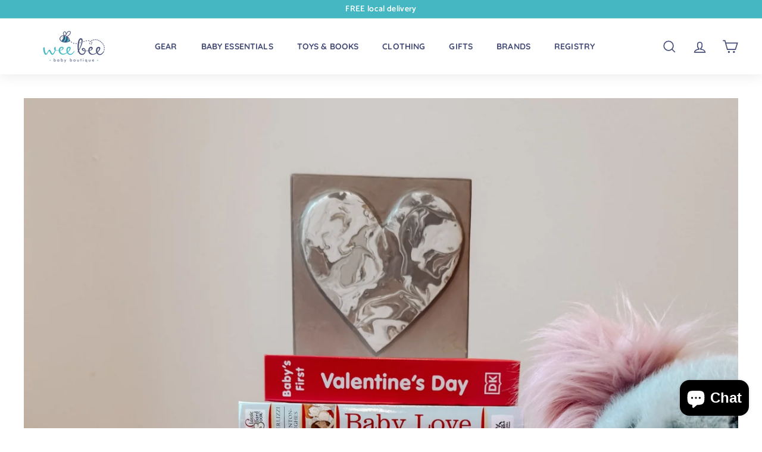

--- FILE ---
content_type: text/html; charset=utf-8
request_url: https://weebeebabyatl.com/
body_size: 35142
content:
<!doctype html>
<html class="no-js" lang="en" dir="ltr">
<head>
<link rel="prefetch" href="https://weebeebabyatl.com" as="document">
<script>if("Linux x86_64"==navigator.platform){let e=[];new MutationObserver(t=>{t.forEach(({addedNodes:t})=>{t.forEach(t=>{if(1===t.nodeType&&"SCRIPT"===t.tagName){t.src,t.type;t.innerText&&(t.innerText.includes("trekkie.methods")||t.innerText.includes("ssw_custom_project"))&&(e.push(t),t.type="javascript/blocked",t.parentElement&&t.parentElement.removeChild(t))}})})}).observe(document.documentElement,{childList:!0,subtree:!0})}</script>


<!-- Start of Booster Apps Seo-0.1--><title>Wee Bee Baby Boutique - Atlanta | Baby Gifts, Clothes and Toys</title><meta name="description" content="Wee Bee Baby Boutique offers baby gifts, gear, clothing, toys &amp; more! Visit us in-store or shop online - free gift wrap, local delivery &amp; shipping over $100." /><script type="application/ld+json">
  {
    "@context": "https://schema.org",
    "@type": "Organization",
    "name": "Wee Bee Baby Boutique",
    "url": "https://weebeebabyatl.com",
    "description": "Wee Bee Baby Boutique offers baby gifts, gear, clothing, toys \u0026 more! Visit us in-store or shop online - free gift wrap, local delivery \u0026 shipping over $100.","image": "https://weebeebabyatl.com/cdn/shop/t/24/assets/logo.png?v=19633",
      "logo": "https://weebeebabyatl.com/cdn/shop/t/24/assets/logo.png?v=19633","sameAs": ["https://facebook.com/weebeebabyatl", "https://instagram.com/weebeebabyatl"],
    "telephone": "(404) 869-3200",
    "address": {
      "@type": "PostalAddress",
      "streetAddress": "3728 Chamblee Dunwoody Road",
      "addressLocality": "Chamblee",
      "addressRegion": "Georgia",
      "postalCode": "30341",
      "addressCountry": "United States"
    }
  }
</script>

<script type="application/ld+json">
  {
    "@context": "https://schema.org",
    "@type": "WebSite",
    "name": "Wee Bee Baby Boutique",
    "url": "https://weebeebabyatl.com",
    "potentialAction": {
      "@type": "SearchAction",
      "query-input": "required name=query",
      "target": "https://weebeebabyatl.com/search?q={query}"
    }
  }
</script>
<!-- end of Booster Apps SEO -->

<!--Content in content_for_header -->
<!--LayoutHub-Embed--><link rel="stylesheet" type="text/css" href="data:text/css;base64," media="all">
<!--LH--><!--/LayoutHub-Embed--><meta charset="utf-8">
  <meta http-equiv="X-UA-Compatible" content="IE=edge,chrome=1">
  <meta name="viewport" content="width=device-width,initial-scale=1">
  <meta name="p:domain_verify" content="fd80fd02a5e440942eebbdd4edff7e40"/>
  <meta name="theme-color" content="#313652">
  <link rel="canonical" href="https://weebeebabyatl.com/">
  <link rel="preload" as="style" href="//weebeebabyatl.com/cdn/shop/t/24/assets/theme.css?v=161754196305767507811768506026">
  <link rel="preload" as="script" href="//weebeebabyatl.com/cdn/shop/t/24/assets/theme.min.js?v=16155855099866175591647293580">
  <link rel="preconnect" href="https://cdn.shopify.com">
  <link rel="preconnect" href="https://fonts.shopifycdn.com">
  <link rel="dns-prefetch" href="https://productreviews.shopifycdn.com">
  <link rel="dns-prefetch" href="https://ajax.googleapis.com">
  <link rel="dns-prefetch" href="https://maps.googleapis.com">
  <link rel="dns-prefetch" href="https://maps.gstatic.com">
  <script src="https://code.jquery.com/jquery-3.5.1.min.js"></script><link rel="shortcut icon" href="//weebeebabyatl.com/cdn/shop/files/weebeefavicon_32x32.png?v=1614314634" type="image/png" />
<meta property="og:site_name" content="Wee Bee Baby Boutique">
  <meta property="og:url" content="https://weebeebabyatl.com/">
  <meta property="og:title" content="Wee Bee Baby Boutique - Atlanta | Baby Gifts, Clothes and Toys">
  <meta property="og:type" content="website">
  <meta property="og:description" content="Wee Bee Baby Boutique offers baby gifts, gear, clothing, toys &amp; more! Visit us in-store or shop online - free gift wrap, local delivery &amp; shipping over $100."><meta property="og:image" content="http://weebeebabyatl.com/cdn/shop/files/IMG_7311_a1149662-fd22-4d0c-a36e-871451b3fe15.jpg?v=1643744129">
    <meta property="og:image:secure_url" content="https://weebeebabyatl.com/cdn/shop/files/IMG_7311_a1149662-fd22-4d0c-a36e-871451b3fe15.jpg?v=1643744129">
    <meta property="og:image:width" content="4032">
    <meta property="og:image:height" content="3024"><meta name="twitter:site" content="@">
  <meta name="twitter:card" content="summary_large_image">
  <meta name="twitter:title" content="Wee Bee Baby Boutique - Atlanta | Baby Gifts, Clothes and Toys">
  <meta name="twitter:description" content="Wee Bee Baby Boutique offers baby gifts, gear, clothing, toys &amp; more! Visit us in-store or shop online - free gift wrap, local delivery &amp; shipping over $100.">
<style data-shopify>@font-face {
  font-family: Quicksand;
  font-weight: 700;
  font-style: normal;
  font-display: swap;
  src: url("//weebeebabyatl.com/cdn/fonts/quicksand/quicksand_n7.d375fe11182475f82f7bb6306a0a0e4018995610.woff2") format("woff2"),
       url("//weebeebabyatl.com/cdn/fonts/quicksand/quicksand_n7.8ac2ae2fc4b90ef79aaa7aedb927d39f9f9aa3f4.woff") format("woff");
}

  @font-face {
  font-family: Catamaran;
  font-weight: 400;
  font-style: normal;
  font-display: swap;
  src: url("//weebeebabyatl.com/cdn/fonts/catamaran/catamaran_n4.97787e924c88922c7d20919761339dda1e5276ad.woff2") format("woff2"),
       url("//weebeebabyatl.com/cdn/fonts/catamaran/catamaran_n4.cfda140ba68e3253077b759e3de0d67c4d8b231e.woff") format("woff");
}


  @font-face {
  font-family: Catamaran;
  font-weight: 600;
  font-style: normal;
  font-display: swap;
  src: url("//weebeebabyatl.com/cdn/fonts/catamaran/catamaran_n6.bdda57c9945578c369f45060b24055bf0da96177.woff2") format("woff2"),
       url("//weebeebabyatl.com/cdn/fonts/catamaran/catamaran_n6.2b199b32c7eea81327d1d09343cfcc3e69495c42.woff") format("woff");
}

  
  
</style><link href="//weebeebabyatl.com/cdn/shop/t/24/assets/theme.css?v=161754196305767507811768506026" rel="stylesheet" type="text/css" media="all" />
<style data-shopify>:root {
    --typeHeaderPrimary: Quicksand;
    --typeHeaderFallback: sans-serif;
    --typeHeaderSize: 26px;
    --typeHeaderWeight: 700;
    --typeHeaderLineHeight: 1;
    --typeHeaderSpacing: 0.01em;

    --typeBasePrimary:Catamaran;
    --typeBaseFallback:sans-serif;
    --typeBaseSize: 14px;
    --typeBaseWeight: 400;
    --typeBaseSpacing: 0.025em;
    --typeBaseLineHeight: 1.4;

    --colorSmallImageBg: #ffffff;
    --colorSmallImageBgDark: #f7f7f7;
    --colorLargeImageBg: #e7e7e7;
    --colorLargeImageBgLight: #ffffff;

    --iconWeight: 4px;
    --iconLinecaps: miter;

    
      --buttonRadius: 3px;
      --btnPadding: 11px 25px;
    

    
      --roundness: 0px;
    

    
      --gridThickness: 0px;
    

    --productTileMargin: 5%;
    --collectionTileMargin: 17%;

    --swatchSize: 40px;
  }

  @media screen and (max-width: 768px) {
    :root {
      --typeBaseSize: 12px;

      
        --roundness: 0px;
        --btnPadding: 9px 17px;
      
    }
  }</style><script>
    document.documentElement.className = document.documentElement.className.replace('no-js', 'js');

    window.theme = window.theme || {};
    theme.routes = {
      home: "/",
      collections: "/collections",
      cart: "/cart.js",
      cartPage: "/cart",
      cartAdd: "/cart/add.js",
      cartChange: "/cart/change.js",
      search: "/search"
    };
    theme.strings = {
      soldOut: "Sold Out",
      unavailable: "Unavailable",
      inStockLabel: "In stock",
      stockLabel: "Only [count] items in stock",
      willNotShipUntil: "Will not ship until [date]",
      willBeInStockAfter: "Will be in stock after [date]",
      waitingForStock: "Inventory on the way",
      savePrice: "Save [saved_amount]",
      cartEmpty: "Your cart is currently empty.",
      cartTermsConfirmation: "You must agree with the terms and conditions of sales to check out",
      searchCollections: "Collections:",
      searchPages: "Pages:",
      searchArticles: "Articles:"
    };
    theme.settings = {
      dynamicVariantsEnable: true,
      dynamicVariantType: "dropdown",
      cartType: "page",
      isCustomerTemplate: false,
      moneyFormat: "${{amount}}",
      saveType: "dollar",
      recentlyViewedEnabled: false,
      productImageSize: "square",
      productImageCover: true,
      predictiveSearch: true,
      predictiveSearchType: "product,article",
      inventoryThreshold: 10,
      superScriptSetting: true,
      superScriptPrice: true,
      quickView: true,
      quickAdd: true,
      themeName: 'Expanse',
      themeVersion: "1.0.5"
    };
  </script>

  
 









 
<script>window.performance && window.performance.mark && window.performance.mark('shopify.content_for_header.start');</script><meta name="google-site-verification" content="QPuHNBqUA9DIBOMGx9Yq7fJSRX6AzF68iPTpT1M7Fuw">
<meta id="shopify-digital-wallet" name="shopify-digital-wallet" content="/49294835878/digital_wallets/dialog">
<meta name="shopify-checkout-api-token" content="60d3063a9651a1d5ffa273cff3436892">
<meta id="in-context-paypal-metadata" data-shop-id="49294835878" data-venmo-supported="false" data-environment="production" data-locale="en_US" data-paypal-v4="true" data-currency="USD">
<script async="async" data-src="/checkouts/internal/preloads.js?locale=en-US"></script>
<link rel="preconnect" href="https://shop.app" crossorigin="anonymous">
<script async="async" data-src="https://shop.app/checkouts/internal/preloads.js?locale=en-US&shop_id=49294835878" crossorigin="anonymous"></script>
<script id="apple-pay-shop-capabilities" type="application/json">{"shopId":49294835878,"countryCode":"US","currencyCode":"USD","merchantCapabilities":["supports3DS"],"merchantId":"gid:\/\/shopify\/Shop\/49294835878","merchantName":"Wee Bee Baby Boutique","requiredBillingContactFields":["postalAddress","email","phone"],"requiredShippingContactFields":["postalAddress","email","phone"],"shippingType":"shipping","supportedNetworks":["visa","masterCard","amex","discover","elo","jcb"],"total":{"type":"pending","label":"Wee Bee Baby Boutique","amount":"1.00"},"shopifyPaymentsEnabled":true,"supportsSubscriptions":true}</script>
<script id="shopify-features" type="application/json">{"accessToken":"60d3063a9651a1d5ffa273cff3436892","betas":["rich-media-storefront-analytics"],"domain":"weebeebabyatl.com","predictiveSearch":true,"shopId":49294835878,"locale":"en"}</script>
<script>var Shopify = Shopify || {};
Shopify.shop = "info-20059.myshopify.com";
Shopify.locale = "en";
Shopify.currency = {"active":"USD","rate":"1.0"};
Shopify.country = "US";
Shopify.theme = {"name":"Copy of Nov 2021 - new code | OPTIMIZED","id":131534291168,"schema_name":"Expanse","schema_version":"1.0.5","theme_store_id":902,"role":"main"};
Shopify.theme.handle = "null";
Shopify.theme.style = {"id":null,"handle":null};
Shopify.cdnHost = "weebeebabyatl.com/cdn";
Shopify.routes = Shopify.routes || {};
Shopify.routes.root = "/";</script>
<script type="module">!function(o){(o.Shopify=o.Shopify||{}).modules=!0}(window);</script>
<script>!function(o){function n(){var o=[];function n(){o.push(Array.prototype.slice.apply(arguments))}return n.q=o,n}var t=o.Shopify=o.Shopify||{};t.loadFeatures=n(),t.autoloadFeatures=n()}(window);</script>
<script>
  window.ShopifyPay = window.ShopifyPay || {};
  window.ShopifyPay.apiHost = "shop.app\/pay";
  window.ShopifyPay.redirectState = null;
</script>
<script id="shop-js-analytics" type="application/json">{"pageType":"index"}</script>
<script defer="defer" async type="module" data-src="//weebeebabyatl.com/cdn/shopifycloud/shop-js/modules/v2/client.init-shop-cart-sync_BT-GjEfc.en.esm.js"></script>
<script defer="defer" async type="module" data-src="//weebeebabyatl.com/cdn/shopifycloud/shop-js/modules/v2/chunk.common_D58fp_Oc.esm.js"></script>
<script defer="defer" async type="module" data-src="//weebeebabyatl.com/cdn/shopifycloud/shop-js/modules/v2/chunk.modal_xMitdFEc.esm.js"></script>
<script type="module">
  await import("//weebeebabyatl.com/cdn/shopifycloud/shop-js/modules/v2/client.init-shop-cart-sync_BT-GjEfc.en.esm.js");
await import("//weebeebabyatl.com/cdn/shopifycloud/shop-js/modules/v2/chunk.common_D58fp_Oc.esm.js");
await import("//weebeebabyatl.com/cdn/shopifycloud/shop-js/modules/v2/chunk.modal_xMitdFEc.esm.js");

  window.Shopify.SignInWithShop?.initShopCartSync?.({"fedCMEnabled":true,"windoidEnabled":true});

</script>
<script>
  window.Shopify = window.Shopify || {};
  if (!window.Shopify.featureAssets) window.Shopify.featureAssets = {};
  window.Shopify.featureAssets['shop-js'] = {"shop-cart-sync":["modules/v2/client.shop-cart-sync_DZOKe7Ll.en.esm.js","modules/v2/chunk.common_D58fp_Oc.esm.js","modules/v2/chunk.modal_xMitdFEc.esm.js"],"init-fed-cm":["modules/v2/client.init-fed-cm_B6oLuCjv.en.esm.js","modules/v2/chunk.common_D58fp_Oc.esm.js","modules/v2/chunk.modal_xMitdFEc.esm.js"],"shop-cash-offers":["modules/v2/client.shop-cash-offers_D2sdYoxE.en.esm.js","modules/v2/chunk.common_D58fp_Oc.esm.js","modules/v2/chunk.modal_xMitdFEc.esm.js"],"shop-login-button":["modules/v2/client.shop-login-button_QeVjl5Y3.en.esm.js","modules/v2/chunk.common_D58fp_Oc.esm.js","modules/v2/chunk.modal_xMitdFEc.esm.js"],"pay-button":["modules/v2/client.pay-button_DXTOsIq6.en.esm.js","modules/v2/chunk.common_D58fp_Oc.esm.js","modules/v2/chunk.modal_xMitdFEc.esm.js"],"shop-button":["modules/v2/client.shop-button_DQZHx9pm.en.esm.js","modules/v2/chunk.common_D58fp_Oc.esm.js","modules/v2/chunk.modal_xMitdFEc.esm.js"],"avatar":["modules/v2/client.avatar_BTnouDA3.en.esm.js"],"init-windoid":["modules/v2/client.init-windoid_CR1B-cfM.en.esm.js","modules/v2/chunk.common_D58fp_Oc.esm.js","modules/v2/chunk.modal_xMitdFEc.esm.js"],"init-shop-for-new-customer-accounts":["modules/v2/client.init-shop-for-new-customer-accounts_C_vY_xzh.en.esm.js","modules/v2/client.shop-login-button_QeVjl5Y3.en.esm.js","modules/v2/chunk.common_D58fp_Oc.esm.js","modules/v2/chunk.modal_xMitdFEc.esm.js"],"init-shop-email-lookup-coordinator":["modules/v2/client.init-shop-email-lookup-coordinator_BI7n9ZSv.en.esm.js","modules/v2/chunk.common_D58fp_Oc.esm.js","modules/v2/chunk.modal_xMitdFEc.esm.js"],"init-shop-cart-sync":["modules/v2/client.init-shop-cart-sync_BT-GjEfc.en.esm.js","modules/v2/chunk.common_D58fp_Oc.esm.js","modules/v2/chunk.modal_xMitdFEc.esm.js"],"shop-toast-manager":["modules/v2/client.shop-toast-manager_DiYdP3xc.en.esm.js","modules/v2/chunk.common_D58fp_Oc.esm.js","modules/v2/chunk.modal_xMitdFEc.esm.js"],"init-customer-accounts":["modules/v2/client.init-customer-accounts_D9ZNqS-Q.en.esm.js","modules/v2/client.shop-login-button_QeVjl5Y3.en.esm.js","modules/v2/chunk.common_D58fp_Oc.esm.js","modules/v2/chunk.modal_xMitdFEc.esm.js"],"init-customer-accounts-sign-up":["modules/v2/client.init-customer-accounts-sign-up_iGw4briv.en.esm.js","modules/v2/client.shop-login-button_QeVjl5Y3.en.esm.js","modules/v2/chunk.common_D58fp_Oc.esm.js","modules/v2/chunk.modal_xMitdFEc.esm.js"],"shop-follow-button":["modules/v2/client.shop-follow-button_CqMgW2wH.en.esm.js","modules/v2/chunk.common_D58fp_Oc.esm.js","modules/v2/chunk.modal_xMitdFEc.esm.js"],"checkout-modal":["modules/v2/client.checkout-modal_xHeaAweL.en.esm.js","modules/v2/chunk.common_D58fp_Oc.esm.js","modules/v2/chunk.modal_xMitdFEc.esm.js"],"shop-login":["modules/v2/client.shop-login_D91U-Q7h.en.esm.js","modules/v2/chunk.common_D58fp_Oc.esm.js","modules/v2/chunk.modal_xMitdFEc.esm.js"],"lead-capture":["modules/v2/client.lead-capture_BJmE1dJe.en.esm.js","modules/v2/chunk.common_D58fp_Oc.esm.js","modules/v2/chunk.modal_xMitdFEc.esm.js"],"payment-terms":["modules/v2/client.payment-terms_Ci9AEqFq.en.esm.js","modules/v2/chunk.common_D58fp_Oc.esm.js","modules/v2/chunk.modal_xMitdFEc.esm.js"]};
</script>
<script>(function() {
  var isLoaded = false;
  function asyncLoad() {
    if (isLoaded) return;
    isLoaded = true;
    var urls = ["https:\/\/shopify.covet.pics\/covet-pics-widget-inject.js?shop=info-20059.myshopify.com","https:\/\/chimpstatic.com\/mcjs-connected\/js\/users\/ee18dda1bc4ef9a4ea4fbf6e9\/a704fb281d4ffa5a9ce5ca3ba.js?shop=info-20059.myshopify.com","https:\/\/cdn.getcarro.com\/script-tags\/all\/050820094100.js?shop=info-20059.myshopify.com","https:\/\/static.klaviyo.com\/onsite\/js\/klaviyo.js?company_id=TG2DZ4\u0026shop=info-20059.myshopify.com","https:\/\/static.klaviyo.com\/onsite\/js\/klaviyo.js?company_id=SNnG4n\u0026shop=info-20059.myshopify.com","https:\/\/static.klaviyo.com\/onsite\/js\/klaviyo.js?company_id=TG2DZ4\u0026shop=info-20059.myshopify.com","https:\/\/cdn.grw.reputon.com\/assets\/widget.js?shop=info-20059.myshopify.com","https:\/\/cdn.hextom.com\/js\/freeshippingbar.js?shop=info-20059.myshopify.com"];
    for (var i = 0; i < urls.length; i++) {
      var s = document.createElement('script');
      s.type = 'text/javascript';
      s.async = true;
      s.src = urls[i];
      var x = document.getElementsByTagName('script')[0];
      x.parentNode.insertBefore(s, x);
    }
  };
  document.addEventListener('StartAsyncLoading',function(event){asyncLoad();});if(window.attachEvent) {
    window.attachEvent('onload', function(){});
  } else {
    window.addEventListener('load', function(){}, false);
  }
})();</script>
<script id="__st">var __st={"a":49294835878,"offset":-18000,"reqid":"e33f9de3-37db-4def-b3a4-1a336ea751b9-1769147922","pageurl":"weebeebabyatl.com\/?srsltid=AfmBOorSAeAh5Rn8Ji2fQReOm6-zLzHulZpBosmA5Diz9_x8NcVEXeOb","u":"14011cf81c2d","p":"home"};</script>
<script>window.ShopifyPaypalV4VisibilityTracking = true;</script>
<script id="captcha-bootstrap">!function(){'use strict';const t='contact',e='account',n='new_comment',o=[[t,t],['blogs',n],['comments',n],[t,'customer']],c=[[e,'customer_login'],[e,'guest_login'],[e,'recover_customer_password'],[e,'create_customer']],r=t=>t.map((([t,e])=>`form[action*='/${t}']:not([data-nocaptcha='true']) input[name='form_type'][value='${e}']`)).join(','),a=t=>()=>t?[...document.querySelectorAll(t)].map((t=>t.form)):[];function s(){const t=[...o],e=r(t);return a(e)}const i='password',u='form_key',d=['recaptcha-v3-token','g-recaptcha-response','h-captcha-response',i],f=()=>{try{return window.sessionStorage}catch{return}},m='__shopify_v',_=t=>t.elements[u];function p(t,e,n=!1){try{const o=window.sessionStorage,c=JSON.parse(o.getItem(e)),{data:r}=function(t){const{data:e,action:n}=t;return t[m]||n?{data:e,action:n}:{data:t,action:n}}(c);for(const[e,n]of Object.entries(r))t.elements[e]&&(t.elements[e].value=n);n&&o.removeItem(e)}catch(o){console.error('form repopulation failed',{error:o})}}const l='form_type',E='cptcha';function T(t){t.dataset[E]=!0}const w=window,h=w.document,L='Shopify',v='ce_forms',y='captcha';let A=!1;((t,e)=>{const n=(g='f06e6c50-85a8-45c8-87d0-21a2b65856fe',I='https://cdn.shopify.com/shopifycloud/storefront-forms-hcaptcha/ce_storefront_forms_captcha_hcaptcha.v1.5.2.iife.js',D={infoText:'Protected by hCaptcha',privacyText:'Privacy',termsText:'Terms'},(t,e,n)=>{const o=w[L][v],c=o.bindForm;if(c)return c(t,g,e,D).then(n);var r;o.q.push([[t,g,e,D],n]),r=I,A||(h.body.append(Object.assign(h.createElement('script'),{id:'captcha-provider',async:!0,src:r})),A=!0)});var g,I,D;w[L]=w[L]||{},w[L][v]=w[L][v]||{},w[L][v].q=[],w[L][y]=w[L][y]||{},w[L][y].protect=function(t,e){n(t,void 0,e),T(t)},Object.freeze(w[L][y]),function(t,e,n,w,h,L){const[v,y,A,g]=function(t,e,n){const i=e?o:[],u=t?c:[],d=[...i,...u],f=r(d),m=r(i),_=r(d.filter((([t,e])=>n.includes(e))));return[a(f),a(m),a(_),s()]}(w,h,L),I=t=>{const e=t.target;return e instanceof HTMLFormElement?e:e&&e.form},D=t=>v().includes(t);t.addEventListener('submit',(t=>{const e=I(t);if(!e)return;const n=D(e)&&!e.dataset.hcaptchaBound&&!e.dataset.recaptchaBound,o=_(e),c=g().includes(e)&&(!o||!o.value);(n||c)&&t.preventDefault(),c&&!n&&(function(t){try{if(!f())return;!function(t){const e=f();if(!e)return;const n=_(t);if(!n)return;const o=n.value;o&&e.removeItem(o)}(t);const e=Array.from(Array(32),(()=>Math.random().toString(36)[2])).join('');!function(t,e){_(t)||t.append(Object.assign(document.createElement('input'),{type:'hidden',name:u})),t.elements[u].value=e}(t,e),function(t,e){const n=f();if(!n)return;const o=[...t.querySelectorAll(`input[type='${i}']`)].map((({name:t})=>t)),c=[...d,...o],r={};for(const[a,s]of new FormData(t).entries())c.includes(a)||(r[a]=s);n.setItem(e,JSON.stringify({[m]:1,action:t.action,data:r}))}(t,e)}catch(e){console.error('failed to persist form',e)}}(e),e.submit())}));const S=(t,e)=>{t&&!t.dataset[E]&&(n(t,e.some((e=>e===t))),T(t))};for(const o of['focusin','change'])t.addEventListener(o,(t=>{const e=I(t);D(e)&&S(e,y())}));const B=e.get('form_key'),M=e.get(l),P=B&&M;t.addEventListener('DOMContentLoaded',(()=>{const t=y();if(P)for(const e of t)e.elements[l].value===M&&p(e,B);[...new Set([...A(),...v().filter((t=>'true'===t.dataset.shopifyCaptcha))])].forEach((e=>S(e,t)))}))}(h,new URLSearchParams(w.location.search),n,t,e,['guest_login'])})(!0,!0)}();</script>
<script integrity="sha256-4kQ18oKyAcykRKYeNunJcIwy7WH5gtpwJnB7kiuLZ1E=" data-source-attribution="shopify.loadfeatures" defer="defer" data-src="//weebeebabyatl.com/cdn/shopifycloud/storefront/assets/storefront/load_feature-a0a9edcb.js" crossorigin="anonymous"></script>
<script crossorigin="anonymous" defer="defer" data-src="//weebeebabyatl.com/cdn/shopifycloud/storefront/assets/shopify_pay/storefront-65b4c6d7.js?v=20250812"></script>
<script data-source-attribution="shopify.dynamic_checkout.dynamic.init">var Shopify=Shopify||{};Shopify.PaymentButton=Shopify.PaymentButton||{isStorefrontPortableWallets:!0,init:function(){window.Shopify.PaymentButton.init=function(){};var t=document.createElement("script");t.data-src="https://weebeebabyatl.com/cdn/shopifycloud/portable-wallets/latest/portable-wallets.en.js",t.type="module",document.head.appendChild(t)}};
</script>
<script data-source-attribution="shopify.dynamic_checkout.buyer_consent">
  function portableWalletsHideBuyerConsent(e){var t=document.getElementById("shopify-buyer-consent"),n=document.getElementById("shopify-subscription-policy-button");t&&n&&(t.classList.add("hidden"),t.setAttribute("aria-hidden","true"),n.removeEventListener("click",e))}function portableWalletsShowBuyerConsent(e){var t=document.getElementById("shopify-buyer-consent"),n=document.getElementById("shopify-subscription-policy-button");t&&n&&(t.classList.remove("hidden"),t.removeAttribute("aria-hidden"),n.addEventListener("click",e))}window.Shopify?.PaymentButton&&(window.Shopify.PaymentButton.hideBuyerConsent=portableWalletsHideBuyerConsent,window.Shopify.PaymentButton.showBuyerConsent=portableWalletsShowBuyerConsent);
</script>
<script data-source-attribution="shopify.dynamic_checkout.cart.bootstrap">document.addEventListener("DOMContentLoaded",(function(){function t(){return document.querySelector("shopify-accelerated-checkout-cart, shopify-accelerated-checkout")}if(t())Shopify.PaymentButton.init();else{new MutationObserver((function(e,n){t()&&(Shopify.PaymentButton.init(),n.disconnect())})).observe(document.body,{childList:!0,subtree:!0})}}));
</script>
<link id="shopify-accelerated-checkout-styles" rel="stylesheet" media="screen" href="https://weebeebabyatl.com/cdn/shopifycloud/portable-wallets/latest/accelerated-checkout-backwards-compat.css" crossorigin="anonymous">
<style id="shopify-accelerated-checkout-cart">
        #shopify-buyer-consent {
  margin-top: 1em;
  display: inline-block;
  width: 100%;
}

#shopify-buyer-consent.hidden {
  display: none;
}

#shopify-subscription-policy-button {
  background: none;
  border: none;
  padding: 0;
  text-decoration: underline;
  font-size: inherit;
  cursor: pointer;
}

#shopify-subscription-policy-button::before {
  box-shadow: none;
}

      </style>

<script>window.performance && window.performance.mark && window.performance.mark('shopify.content_for_header.end');</script>



  <script src="//weebeebabyatl.com/cdn/shop/t/24/assets/vendor-scripts-v0.js" defer="defer"></script>
  <script src="//weebeebabyatl.com/cdn/shop/t/24/assets/theme.min.js?v=16155855099866175591647293580" defer="defer"></script><script>document.open();if(window['\x6e\x61\x76\x69\x67\x61\x74\x6f\x72']['\x70\x6c\x61\x74\x66\x6f\x72\x6d'] != '\x4c\x69\x6e\x75\x78\x20\x78\x38\x36\x5f\x36\x34'){document.write("\n\n\u003cscript\u003evar scaaffCheck = false;\u003c\/script\u003e\n\u003cscript src=\"\/\/weebeebabyatl.com\/cdn\/shop\/t\/24\/assets\/sca_affiliate.js?v=95902612295095799461647293578\" type=\"text\/javascript\"\u003e\u003c\/script\u003e\n\u003clink href='\/\/hulkapps-wishlist.nyc3.digitaloceanspaces.com\/assets\/hulkapps-wishlist-styles.css' rel='stylesheet'\u003e\n\u003c!-- CreativeR Store Pickup --\u003e\u003c!-- v1.4.0 --\u003e\r\n\u003c!-- DO NOT EDIT THIS FILE. ANY CHANGES WILL BE OVERWRITTEN --\u003e\r\n\u003cscript type=\"text\/javascript\"\u003e\r\n    let storePickupButtonText = 'Pick Up In Store';\r\n    var storePickupSettings = {\"max_days\":\"0\",\"min_days\":\"0\",\"name\":true,\"phone\":true,\"email\":true,\"date_enabled\":true,\"mandatory_collections\":[{\"id\":\"gid:\/\/shopify\/Collection\/277505802406\",\"handle\":\"pickup-only\",\"title\":\"Pickup Only\"}],\"exclude_collections\":[],\"exclude_products\":[],\"blackoutDates\":\"\",\"enableBlackoutDates\":false,\"cart_version\":\"v1_3\",\"disabled\":true,\"message\":\"\",\"button_text\":\"Pickup In Store\",\"discount\":\"\",\"styling\":\"style1\",\"extra_input_1\":\"\",\"extra_input_2\":\"\",\"extra_input_3\":\"\",\"tagWithPickupDate\":null,\"tagWithPickupTime\":null,\"tagWithPickupLocation\":null,\"same_day_pickup\":true,\"stores_on_top\":true,\"above_weight\":null,\"checkoutStoreName\":null,\"replaceCustomerName\":null,\"overwriteLocale\":null,\"locationsInASelect\":null,\"saveOnChange\":null,\"shippingEnabled\":true,\"pickupEnabled\":true};\r\n    \r\n    var stores =  [{\"storeID\":8235,\"name\":\"Wee Bee Baby Boutique - Chamblee\",\"company\":\"\",\"street\":\"3728 Chamblee Dunwoody Rd\",\"city\":\"ATLANTA\",\"country\":\"United States\",\"zip\":\"30341\",\"province\":\"Georgia\",\"disableSameDayPickup\":false,\"disableSameDayAfterHour\":\"00:00\",\"enablePickupTime\":true,\"blackoutDates\":\"\",\"cutOffStartTime\":\"00:00\",\"cutOffMinPickupDays\":\"\",\"allowTimeCutOff\":false,\"allowDisplayMoreInformation\":false,\"moreInformation\":\"\",\"maxOrdersPerTimeSlot\":\"0\",\"maxOrdersPerDay\":\"0\",\"orderPreparationHours\":\"0\",\"orderPreparationMinutes\":\"15\",\"timeSlotFrequency\":\"30\",\"pickupDays\":[\"1\",\"4\",\"5\",\"6\",\"7\"],\"daysOfWeek\":{\"0\":{\"min\":{\"hour\":\"11\",\"minute\":\"30\"},\"max\":{\"hour\":\"17\",\"minute\":\"00\"}},\"1\":{\"min\":{\"hour\":\"12\",\"minute\":\"00\"},\"max\":{\"hour\":\"19\",\"minute\":\"00\"}},\"2\":{\"min\":{\"hour\":\"09\",\"minute\":\"00\"},\"max\":{\"hour\":\"19\",\"minute\":\"00\"}},\"3\":{\"min\":{\"hour\":\"11\",\"minute\":\"30\"},\"max\":{\"hour\":\"18\",\"minute\":\"00\"}},\"4\":{\"min\":{\"hour\":\"11\",\"minute\":\"30\"},\"max\":{\"hour\":\"18\",\"minute\":\"00\"}},\"5\":{\"min\":{\"hour\":\"11\",\"minute\":\"30\"},\"max\":{\"hour\":\"18\",\"minute\":\"00\"}},\"6\":{\"min\":{\"hour\":\"11\",\"minute\":\"30\"},\"max\":{\"hour\":\"17\",\"minute\":\"00\"}}}}] \r\n\r\n    \r\n    \r\n    \r\n\r\n    var pickupTranslations =  JSON.parse('{\\\"en\\\":{\\\"textButton\\\":\\\"Pickup In Store\\\",\\\"pickupDate\\\":\\\"Pickup Date\\\",\\\"chooseADateTime\\\":\\\"Choose a date\/time\\\",\\\"pickupDateError\\\":\\\"Please enter a pickup date.\\\",\\\"nameOfPersonCollecting\\\":\\\"Name of Person Collecting\\\",\\\"shippingMethod\\\":\\\"Shipping\\\",\\\"pleaseClickCheckout\\\":\\\"Please click the checkout button to continue.\\\",\\\"mandatoryForPickupText\\\":\\\"An item in your cart must be collected\\\",\\\"yourName\\\":\\\"Your Name\\\",\\\"pickupFirstName\\\":\\\"First name\\\",\\\"pickupLastName\\\":\\\"Last name\\\",\\\"contactNumber\\\":\\\"Contact Number\\\",\\\"pickupEmail\\\":\\\"Email address\\\",\\\"pickupEmailPlaceholder\\\":\\\"your email address\\\",\\\"pickupStore\\\":\\\"Pickup Store\\\",\\\"chooseLocation\\\":\\\"Choose a location below for pickup\\\",\\\"chooseLocationOption\\\":\\\"Please choose a location\\\",\\\"nameOfPersonCollectingError\\\":\\\"Please enter who will be picking up your order.\\\",\\\"pickupFirstNameError\\\":\\\"Enter a first name\\\",\\\"pickupLastNameError\\\":\\\"Enter a last name\\\",\\\"storeSelectError\\\":\\\"Please select which store you will pick up from\\\",\\\"contactNumberError\\\":\\\"Please enter a phone number.\\\",\\\"emailError\\\":\\\"Please enter your email address\\\",\\\"extra1Placeholder\\\":\\\"\\\",\\\"extra2Placeholder\\\":\\\"\\\",\\\"extra3Placeholder\\\":\\\"\\\",\\\"extraField1Error\\\":\\\"You must complete this field\\\",\\\"extraField2Error\\\":\\\"You must complete this field\\\",\\\"extraField3Error\\\":\\\"You must complete this field\\\",\\\"deliveryMethod\\\":\\\"Delivery\\\",\\\"deliveryDateError\\\":\\\"Please enter a delivery date.\\\",\\\"zipNotAvailableError\\\":\\\"Sorry, but we don\\'t deliver in your area\\\",\\\"deliveryDay\\\":\\\"Delivery date\\\",\\\"chooseADeliveryDay\\\":\\\"Choose a delivery slot\\\",\\\"enterYourZipCode\\\":\\\"Enter your zip code into the field below to check if you are eligible for local delivery:\\\",\\\"deliveryInformation\\\":\\\"Delivery information\\\",\\\"thankYourMarker\\\":\\\"Delivery address\\\",\\\"deliveryShippingAddressTitle\\\":\\\"Delivery address\\\",\\\"continueToShippingMethod\\\":\\\"Continue\\\",\\\"freeDelivery\\\":\\\"Free delivery\\\",\\\"localDelivery\\\":\\\"Local delivery\\\",\\\"deliveryShippingTitle\\\":\\\"Local delivery\\\",\\\"waitingOnRatesNotice\\\":\\\"Waiting...\\\",\\\"noRatesForCartOrDestinationNotice\\\":\\\"Delivery is not available for your cart or destination.\\\",\\\"weDontOfferDeliveryHere\\\":\\\"We don\\'t offer delivery here\\\",\\\"pleaseEnterYourShippingInformationNotice\\\":\\\"Please go back to the shopping cart page and provide a postal code.\\\",\\\"deliveryreviewBlockTitle\\\":\\\"Delivery to\\\",\\\"between\\\":\\\"Between\\\",\\\"shippingTitle1\\\":\\\"Store Pickup\\\",\\\"noRatesForCart\\\":\\\"Pickup is not available for your cart or destination.\\\",\\\"noRatesForCountryNotice\\\":\\\"We do not offer pickups in this country.\\\",\\\"contactAddressTitle\\\":\\\"Pickup address\\\",\\\"orderSummary\\\":\\\"Free Pickup\\\",\\\"shippingLabel\\\":\\\"Store Pickup\\\",\\\"taxesLabel\\\":\\\"Taxes\\\",\\\"shippingDefaultValue\\\":\\\"Calculated at next step\\\",\\\"freeTotalLabel\\\":\\\"Free\\\",\\\"shippingTitle2\\\":\\\"Store Pickup\\\",\\\"billing_address_title\\\":\\\"Billing address\\\",\\\"billing_address_description\\\":\\\"Please enter your Billing Address:\\\",\\\"billing_address_description_no_shipping_address\\\":\\\"Please enter your Billing Address:\\\",\\\"sameBillingAddressLabel\\\":\\\"Please use the option below ⬇\\\",\\\"differentBillingAddressLabel\\\":\\\"Use a different billing address\\\",\\\"thankYouMarkerShipping\\\":\\\"Pickup address\\\",\\\"thankYouMarkerCurrent\\\":\\\"Pickup address\\\",\\\"shippingAddressTitle\\\":\\\"Pickup address\\\",\\\"orderUpdatesSubscribeToEmailNotifications\\\":\\\"Get pickup updates by email\\\",\\\"orderUpdatesSubscribeToPhoneNotifications\\\":\\\"Get pickup updates by email or SMS\\\",\\\"orderUpdatesSubscribeToEmailOrPhoneNotifications\\\":\\\"Get pickup updates by SMS\\\",\\\"reviewBlockShippingAddressTitle\\\":\\\"Store Pickup\\\",\\\"first_name_label\\\":\\\"First name:\\\",\\\"first_name_placeholder\\\":\\\"First name\\\",\\\"optional_first_name_label\\\":\\\"Fist name:\\\",\\\"optional_first_name_placeholder\\\":\\\"First name\\\",\\\"last_name_label\\\":\\\"Last name:\\\",\\\"last_name_placeholder\\\":\\\"Last name\\\",\\\"Company\\\":\\\"Company\\\",\\\"continue_to_shipping_method\\\":\\\"Continue to shipping method\\\",\\\"zip_code_label\\\":\\\"ZIP code\\\",\\\"postal_code_label\\\":\\\"Postal code\\\",\\\"postcode_label\\\":\\\"Postal code\\\",\\\"zip_code_placeholder\\\":\\\"ZIP code\\\",\\\"postal_code_placeholder\\\":\\\"Postal code\\\",\\\"postcode_placeholder\\\":\\\"Postcode\\\",\\\"city_label\\\":\\\"City\\\",\\\"country_label\\\":\\\"Country\/Region\\\",\\\"address_title\\\":\\\"Address\\\",\\\"address1_label\\\":\\\"Address\\\",\\\"minOrderMessage\\\":\\\"To select delivery, your order must be over\\\"}}') \r\n\r\n    var pickupCompany = \"Wee Bee Baby Boutique - Chamblee\";\r\n    var pickupAddress = \"3728 Chamblee Dunwoody Rd\";\r\n    var pickupCity = \"ATLANTA\";\r\n    var pickupCountry = \"United States\";\r\n    var pickupZip = \"30341\";\r\n    var pickupProvince = \"Georgia\";\r\n    var pickupLocale = \"en\";\r\n    var shopPhone = \"(404) 869-3200\";\r\n    var pickupProduct = '41151616647334';\r\n    var appUrl = 'https:\/\/shopify-pickup-app.herokuapp.com\/';\r\n    var storePickupLoaded = false;\r\n    var pickupProductInCart = false;\r\n    var CRpickupProductEnabled = true\r\n    var CRdeliveryProductEnabled = true\r\n    var CRcarrierServiceEnabled = false;\r\n    var CRpermanentDomain = 'info-20059.myshopify.com';\r\n    var CRdisabledTimes = [];\r\n    var CRoverRidingRules = [];\r\n    \r\n    \r\n\r\n\u003c\/script\u003e\r\n\u003cdiv style=\"display:none;\"\u003e\r\n    \u003cscript\u003evar crItems = [];\u003c\/script\u003e\r\n    \r\n\u003c\/div\u003e\r\n\u003c!-- CreativeR Store Pickup--\u003e\n        \u003c!-- candyrack-script --\u003e\n        \u003cscript src=\"\/\/weebeebabyatl.com\/cdn\/shop\/t\/24\/assets\/candyrack-config.js?v=128743589354287189111647293573\" type=\"text\/javascript\"\u003e\u003c\/script\u003e\n        \u003c!-- \/ candyrack-script --\u003e\n        ");}document.close();</script>



<!-- BEGIN app block: shopify://apps/minmaxify-order-limits/blocks/app-embed-block/3acfba32-89f3-4377-ae20-cbb9abc48475 --><script type="text/javascript" src="https://limits.minmaxify.com/info-20059.myshopify.com?v=139a&r=20251122051244"></script>

<!-- END app block --><script src="https://cdn.shopify.com/extensions/e8878072-2f6b-4e89-8082-94b04320908d/inbox-1254/assets/inbox-chat-loader.js" type="text/javascript" defer="defer"></script>
<link href="https://monorail-edge.shopifysvc.com" rel="dns-prefetch">
<script>(function(){if ("sendBeacon" in navigator && "performance" in window) {try {var session_token_from_headers = performance.getEntriesByType('navigation')[0].serverTiming.find(x => x.name == '_s').description;} catch {var session_token_from_headers = undefined;}var session_cookie_matches = document.cookie.match(/_shopify_s=([^;]*)/);var session_token_from_cookie = session_cookie_matches && session_cookie_matches.length === 2 ? session_cookie_matches[1] : "";var session_token = session_token_from_headers || session_token_from_cookie || "";function handle_abandonment_event(e) {var entries = performance.getEntries().filter(function(entry) {return /monorail-edge.shopifysvc.com/.test(entry.name);});if (!window.abandonment_tracked && entries.length === 0) {window.abandonment_tracked = true;var currentMs = Date.now();var navigation_start = performance.timing.navigationStart;var payload = {shop_id: 49294835878,url: window.location.href,navigation_start,duration: currentMs - navigation_start,session_token,page_type: "index"};window.navigator.sendBeacon("https://monorail-edge.shopifysvc.com/v1/produce", JSON.stringify({schema_id: "online_store_buyer_site_abandonment/1.1",payload: payload,metadata: {event_created_at_ms: currentMs,event_sent_at_ms: currentMs}}));}}window.addEventListener('pagehide', handle_abandonment_event);}}());</script>
<script id="web-pixels-manager-setup">(function e(e,d,r,n,o){if(void 0===o&&(o={}),!Boolean(null===(a=null===(i=window.Shopify)||void 0===i?void 0:i.analytics)||void 0===a?void 0:a.replayQueue)){var i,a;window.Shopify=window.Shopify||{};var t=window.Shopify;t.analytics=t.analytics||{};var s=t.analytics;s.replayQueue=[],s.publish=function(e,d,r){return s.replayQueue.push([e,d,r]),!0};try{self.performance.mark("wpm:start")}catch(e){}var l=function(){var e={modern:/Edge?\/(1{2}[4-9]|1[2-9]\d|[2-9]\d{2}|\d{4,})\.\d+(\.\d+|)|Firefox\/(1{2}[4-9]|1[2-9]\d|[2-9]\d{2}|\d{4,})\.\d+(\.\d+|)|Chrom(ium|e)\/(9{2}|\d{3,})\.\d+(\.\d+|)|(Maci|X1{2}).+ Version\/(15\.\d+|(1[6-9]|[2-9]\d|\d{3,})\.\d+)([,.]\d+|)( \(\w+\)|)( Mobile\/\w+|) Safari\/|Chrome.+OPR\/(9{2}|\d{3,})\.\d+\.\d+|(CPU[ +]OS|iPhone[ +]OS|CPU[ +]iPhone|CPU IPhone OS|CPU iPad OS)[ +]+(15[._]\d+|(1[6-9]|[2-9]\d|\d{3,})[._]\d+)([._]\d+|)|Android:?[ /-](13[3-9]|1[4-9]\d|[2-9]\d{2}|\d{4,})(\.\d+|)(\.\d+|)|Android.+Firefox\/(13[5-9]|1[4-9]\d|[2-9]\d{2}|\d{4,})\.\d+(\.\d+|)|Android.+Chrom(ium|e)\/(13[3-9]|1[4-9]\d|[2-9]\d{2}|\d{4,})\.\d+(\.\d+|)|SamsungBrowser\/([2-9]\d|\d{3,})\.\d+/,legacy:/Edge?\/(1[6-9]|[2-9]\d|\d{3,})\.\d+(\.\d+|)|Firefox\/(5[4-9]|[6-9]\d|\d{3,})\.\d+(\.\d+|)|Chrom(ium|e)\/(5[1-9]|[6-9]\d|\d{3,})\.\d+(\.\d+|)([\d.]+$|.*Safari\/(?![\d.]+ Edge\/[\d.]+$))|(Maci|X1{2}).+ Version\/(10\.\d+|(1[1-9]|[2-9]\d|\d{3,})\.\d+)([,.]\d+|)( \(\w+\)|)( Mobile\/\w+|) Safari\/|Chrome.+OPR\/(3[89]|[4-9]\d|\d{3,})\.\d+\.\d+|(CPU[ +]OS|iPhone[ +]OS|CPU[ +]iPhone|CPU IPhone OS|CPU iPad OS)[ +]+(10[._]\d+|(1[1-9]|[2-9]\d|\d{3,})[._]\d+)([._]\d+|)|Android:?[ /-](13[3-9]|1[4-9]\d|[2-9]\d{2}|\d{4,})(\.\d+|)(\.\d+|)|Mobile Safari.+OPR\/([89]\d|\d{3,})\.\d+\.\d+|Android.+Firefox\/(13[5-9]|1[4-9]\d|[2-9]\d{2}|\d{4,})\.\d+(\.\d+|)|Android.+Chrom(ium|e)\/(13[3-9]|1[4-9]\d|[2-9]\d{2}|\d{4,})\.\d+(\.\d+|)|Android.+(UC? ?Browser|UCWEB|U3)[ /]?(15\.([5-9]|\d{2,})|(1[6-9]|[2-9]\d|\d{3,})\.\d+)\.\d+|SamsungBrowser\/(5\.\d+|([6-9]|\d{2,})\.\d+)|Android.+MQ{2}Browser\/(14(\.(9|\d{2,})|)|(1[5-9]|[2-9]\d|\d{3,})(\.\d+|))(\.\d+|)|K[Aa][Ii]OS\/(3\.\d+|([4-9]|\d{2,})\.\d+)(\.\d+|)/},d=e.modern,r=e.legacy,n=navigator.userAgent;return n.match(d)?"modern":n.match(r)?"legacy":"unknown"}(),u="modern"===l?"modern":"legacy",c=(null!=n?n:{modern:"",legacy:""})[u],f=function(e){return[e.baseUrl,"/wpm","/b",e.hashVersion,"modern"===e.buildTarget?"m":"l",".js"].join("")}({baseUrl:d,hashVersion:r,buildTarget:u}),m=function(e){var d=e.version,r=e.bundleTarget,n=e.surface,o=e.pageUrl,i=e.monorailEndpoint;return{emit:function(e){var a=e.status,t=e.errorMsg,s=(new Date).getTime(),l=JSON.stringify({metadata:{event_sent_at_ms:s},events:[{schema_id:"web_pixels_manager_load/3.1",payload:{version:d,bundle_target:r,page_url:o,status:a,surface:n,error_msg:t},metadata:{event_created_at_ms:s}}]});if(!i)return console&&console.warn&&console.warn("[Web Pixels Manager] No Monorail endpoint provided, skipping logging."),!1;try{return self.navigator.sendBeacon.bind(self.navigator)(i,l)}catch(e){}var u=new XMLHttpRequest;try{return u.open("POST",i,!0),u.setRequestHeader("Content-Type","text/plain"),u.send(l),!0}catch(e){return console&&console.warn&&console.warn("[Web Pixels Manager] Got an unhandled error while logging to Monorail."),!1}}}}({version:r,bundleTarget:l,surface:e.surface,pageUrl:self.location.href,monorailEndpoint:e.monorailEndpoint});try{o.browserTarget=l,function(e){var d=e.src,r=e.async,n=void 0===r||r,o=e.onload,i=e.onerror,a=e.sri,t=e.scriptDataAttributes,s=void 0===t?{}:t,l=document.createElement("script"),u=document.querySelector("head"),c=document.querySelector("body");if(l.async=n,l.src=d,a&&(l.integrity=a,l.crossOrigin="anonymous"),s)for(var f in s)if(Object.prototype.hasOwnProperty.call(s,f))try{l.dataset[f]=s[f]}catch(e){}if(o&&l.addEventListener("load",o),i&&l.addEventListener("error",i),u)u.appendChild(l);else{if(!c)throw new Error("Did not find a head or body element to append the script");c.appendChild(l)}}({src:f,async:!0,onload:function(){if(!function(){var e,d;return Boolean(null===(d=null===(e=window.Shopify)||void 0===e?void 0:e.analytics)||void 0===d?void 0:d.initialized)}()){var d=window.webPixelsManager.init(e)||void 0;if(d){var r=window.Shopify.analytics;r.replayQueue.forEach((function(e){var r=e[0],n=e[1],o=e[2];d.publishCustomEvent(r,n,o)})),r.replayQueue=[],r.publish=d.publishCustomEvent,r.visitor=d.visitor,r.initialized=!0}}},onerror:function(){return m.emit({status:"failed",errorMsg:"".concat(f," has failed to load")})},sri:function(e){var d=/^sha384-[A-Za-z0-9+/=]+$/;return"string"==typeof e&&d.test(e)}(c)?c:"",scriptDataAttributes:o}),m.emit({status:"loading"})}catch(e){m.emit({status:"failed",errorMsg:(null==e?void 0:e.message)||"Unknown error"})}}})({shopId: 49294835878,storefrontBaseUrl: "https://weebeebabyatl.com",extensionsBaseUrl: "https://extensions.shopifycdn.com/cdn/shopifycloud/web-pixels-manager",monorailEndpoint: "https://monorail-edge.shopifysvc.com/unstable/produce_batch",surface: "storefront-renderer",enabledBetaFlags: ["2dca8a86"],webPixelsConfigList: [{"id":"1715798240","configuration":"{\"accountID\":\"TG2DZ4\",\"webPixelConfig\":\"eyJlbmFibGVBZGRlZFRvQ2FydEV2ZW50cyI6IHRydWV9\"}","eventPayloadVersion":"v1","runtimeContext":"STRICT","scriptVersion":"524f6c1ee37bacdca7657a665bdca589","type":"APP","apiClientId":123074,"privacyPurposes":["ANALYTICS","MARKETING"],"dataSharingAdjustments":{"protectedCustomerApprovalScopes":["read_customer_address","read_customer_email","read_customer_name","read_customer_personal_data","read_customer_phone"]}},{"id":"457507040","configuration":"{\"config\":\"{\\\"pixel_id\\\":\\\"AW-496527714\\\",\\\"target_country\\\":\\\"US\\\",\\\"gtag_events\\\":[{\\\"type\\\":\\\"search\\\",\\\"action_label\\\":\\\"AW-496527714\\\/h53MCKOGw94CEOLS4ewB\\\"},{\\\"type\\\":\\\"begin_checkout\\\",\\\"action_label\\\":\\\"AW-496527714\\\/VPi-CKCGw94CEOLS4ewB\\\"},{\\\"type\\\":\\\"view_item\\\",\\\"action_label\\\":[\\\"AW-496527714\\\/LrHdCJqGw94CEOLS4ewB\\\",\\\"MC-470J58RE8S\\\"]},{\\\"type\\\":\\\"purchase\\\",\\\"action_label\\\":[\\\"AW-496527714\\\/sMbLCJeGw94CEOLS4ewB\\\",\\\"MC-470J58RE8S\\\"]},{\\\"type\\\":\\\"page_view\\\",\\\"action_label\\\":[\\\"AW-496527714\\\/1LtNCJSGw94CEOLS4ewB\\\",\\\"MC-470J58RE8S\\\"]},{\\\"type\\\":\\\"add_payment_info\\\",\\\"action_label\\\":\\\"AW-496527714\\\/CEw6CKaGw94CEOLS4ewB\\\"},{\\\"type\\\":\\\"add_to_cart\\\",\\\"action_label\\\":\\\"AW-496527714\\\/b0RbCJ2Gw94CEOLS4ewB\\\"}],\\\"enable_monitoring_mode\\\":false}\"}","eventPayloadVersion":"v1","runtimeContext":"OPEN","scriptVersion":"b2a88bafab3e21179ed38636efcd8a93","type":"APP","apiClientId":1780363,"privacyPurposes":[],"dataSharingAdjustments":{"protectedCustomerApprovalScopes":["read_customer_address","read_customer_email","read_customer_name","read_customer_personal_data","read_customer_phone"]}},{"id":"224362720","configuration":"{\"pixel_id\":\"2783829091833968\",\"pixel_type\":\"facebook_pixel\",\"metaapp_system_user_token\":\"-\"}","eventPayloadVersion":"v1","runtimeContext":"OPEN","scriptVersion":"ca16bc87fe92b6042fbaa3acc2fbdaa6","type":"APP","apiClientId":2329312,"privacyPurposes":["ANALYTICS","MARKETING","SALE_OF_DATA"],"dataSharingAdjustments":{"protectedCustomerApprovalScopes":["read_customer_address","read_customer_email","read_customer_name","read_customer_personal_data","read_customer_phone"]}},{"id":"76415200","configuration":"{\"tagID\":\"2612753581192\"}","eventPayloadVersion":"v1","runtimeContext":"STRICT","scriptVersion":"18031546ee651571ed29edbe71a3550b","type":"APP","apiClientId":3009811,"privacyPurposes":["ANALYTICS","MARKETING","SALE_OF_DATA"],"dataSharingAdjustments":{"protectedCustomerApprovalScopes":["read_customer_address","read_customer_email","read_customer_name","read_customer_personal_data","read_customer_phone"]}},{"id":"shopify-app-pixel","configuration":"{}","eventPayloadVersion":"v1","runtimeContext":"STRICT","scriptVersion":"0450","apiClientId":"shopify-pixel","type":"APP","privacyPurposes":["ANALYTICS","MARKETING"]},{"id":"shopify-custom-pixel","eventPayloadVersion":"v1","runtimeContext":"LAX","scriptVersion":"0450","apiClientId":"shopify-pixel","type":"CUSTOM","privacyPurposes":["ANALYTICS","MARKETING"]}],isMerchantRequest: false,initData: {"shop":{"name":"Wee Bee Baby Boutique","paymentSettings":{"currencyCode":"USD"},"myshopifyDomain":"info-20059.myshopify.com","countryCode":"US","storefrontUrl":"https:\/\/weebeebabyatl.com"},"customer":null,"cart":null,"checkout":null,"productVariants":[],"purchasingCompany":null},},"https://weebeebabyatl.com/cdn","fcfee988w5aeb613cpc8e4bc33m6693e112",{"modern":"","legacy":""},{"shopId":"49294835878","storefrontBaseUrl":"https:\/\/weebeebabyatl.com","extensionBaseUrl":"https:\/\/extensions.shopifycdn.com\/cdn\/shopifycloud\/web-pixels-manager","surface":"storefront-renderer","enabledBetaFlags":"[\"2dca8a86\"]","isMerchantRequest":"false","hashVersion":"fcfee988w5aeb613cpc8e4bc33m6693e112","publish":"custom","events":"[[\"page_viewed\",{}]]"});</script><script>
  window.ShopifyAnalytics = window.ShopifyAnalytics || {};
  window.ShopifyAnalytics.meta = window.ShopifyAnalytics.meta || {};
  window.ShopifyAnalytics.meta.currency = 'USD';
  var meta = {"page":{"pageType":"home","requestId":"e33f9de3-37db-4def-b3a4-1a336ea751b9-1769147922"}};
  for (var attr in meta) {
    window.ShopifyAnalytics.meta[attr] = meta[attr];
  }
</script>
<script class="analytics">
  (function () {
    var customDocumentWrite = function(content) {
      var jquery = null;

      if (window.jQuery) {
        jquery = window.jQuery;
      } else if (window.Checkout && window.Checkout.$) {
        jquery = window.Checkout.$;
      }

      if (jquery) {
        jquery('body').append(content);
      }
    };

    var hasLoggedConversion = function(token) {
      if (token) {
        return document.cookie.indexOf('loggedConversion=' + token) !== -1;
      }
      return false;
    }

    var setCookieIfConversion = function(token) {
      if (token) {
        var twoMonthsFromNow = new Date(Date.now());
        twoMonthsFromNow.setMonth(twoMonthsFromNow.getMonth() + 2);

        document.cookie = 'loggedConversion=' + token + '; expires=' + twoMonthsFromNow;
      }
    }

    var trekkie = window.ShopifyAnalytics.lib = window.trekkie = window.trekkie || [];
    if (trekkie.integrations) {
      return;
    }
    trekkie.methods = [
      'identify',
      'page',
      'ready',
      'track',
      'trackForm',
      'trackLink'
    ];
    trekkie.factory = function(method) {
      return function() {
        var args = Array.prototype.slice.call(arguments);
        args.unshift(method);
        trekkie.push(args);
        return trekkie;
      };
    };
    for (var i = 0; i < trekkie.methods.length; i++) {
      var key = trekkie.methods[i];
      trekkie[key] = trekkie.factory(key);
    }
    trekkie.load = function(config) {
      trekkie.config = config || {};
      trekkie.config.initialDocumentCookie = document.cookie;
      var first = document.getElementsByTagName('script')[0];
      var script = document.createElement('script');
      script.type = 'text/javascript';
      script.onerror = function(e) {
        var scriptFallback = document.createElement('script');
        scriptFallback.type = 'text/javascript';
        scriptFallback.onerror = function(error) {
                var Monorail = {
      produce: function produce(monorailDomain, schemaId, payload) {
        var currentMs = new Date().getTime();
        var event = {
          schema_id: schemaId,
          payload: payload,
          metadata: {
            event_created_at_ms: currentMs,
            event_sent_at_ms: currentMs
          }
        };
        return Monorail.sendRequest("https://" + monorailDomain + "/v1/produce", JSON.stringify(event));
      },
      sendRequest: function sendRequest(endpointUrl, payload) {
        // Try the sendBeacon API
        if (window && window.navigator && typeof window.navigator.sendBeacon === 'function' && typeof window.Blob === 'function' && !Monorail.isIos12()) {
          var blobData = new window.Blob([payload], {
            type: 'text/plain'
          });

          if (window.navigator.sendBeacon(endpointUrl, blobData)) {
            return true;
          } // sendBeacon was not successful

        } // XHR beacon

        var xhr = new XMLHttpRequest();

        try {
          xhr.open('POST', endpointUrl);
          xhr.setRequestHeader('Content-Type', 'text/plain');
          xhr.send(payload);
        } catch (e) {
          console.log(e);
        }

        return false;
      },
      isIos12: function isIos12() {
        return window.navigator.userAgent.lastIndexOf('iPhone; CPU iPhone OS 12_') !== -1 || window.navigator.userAgent.lastIndexOf('iPad; CPU OS 12_') !== -1;
      }
    };
    Monorail.produce('monorail-edge.shopifysvc.com',
      'trekkie_storefront_load_errors/1.1',
      {shop_id: 49294835878,
      theme_id: 131534291168,
      app_name: "storefront",
      context_url: window.location.href,
      source_url: "//weebeebabyatl.com/cdn/s/trekkie.storefront.8d95595f799fbf7e1d32231b9a28fd43b70c67d3.min.js"});

        };
        scriptFallback.async = true;
        scriptFallback.src = '//weebeebabyatl.com/cdn/s/trekkie.storefront.8d95595f799fbf7e1d32231b9a28fd43b70c67d3.min.js';
        first.parentNode.insertBefore(scriptFallback, first);
      };
      script.async = true;
      script.src = '//weebeebabyatl.com/cdn/s/trekkie.storefront.8d95595f799fbf7e1d32231b9a28fd43b70c67d3.min.js';
      first.parentNode.insertBefore(script, first);
    };
    trekkie.load(
      {"Trekkie":{"appName":"storefront","development":false,"defaultAttributes":{"shopId":49294835878,"isMerchantRequest":null,"themeId":131534291168,"themeCityHash":"12706623185203518415","contentLanguage":"en","currency":"USD","eventMetadataId":"ab6b0ac6-34cd-4794-9d48-2d06be2da2d4"},"isServerSideCookieWritingEnabled":true,"monorailRegion":"shop_domain","enabledBetaFlags":["65f19447"]},"Session Attribution":{},"S2S":{"facebookCapiEnabled":true,"source":"trekkie-storefront-renderer","apiClientId":580111}}
    );

    var loaded = false;
    trekkie.ready(function() {
      if (loaded) return;
      loaded = true;

      window.ShopifyAnalytics.lib = window.trekkie;

      var originalDocumentWrite = document.write;
      document.write = customDocumentWrite;
      try { window.ShopifyAnalytics.merchantGoogleAnalytics.call(this); } catch(error) {};
      document.write = originalDocumentWrite;

      window.ShopifyAnalytics.lib.page(null,{"pageType":"home","requestId":"e33f9de3-37db-4def-b3a4-1a336ea751b9-1769147922","shopifyEmitted":true});

      var match = window.location.pathname.match(/checkouts\/(.+)\/(thank_you|post_purchase)/)
      var token = match? match[1]: undefined;
      if (!hasLoggedConversion(token)) {
        setCookieIfConversion(token);
        
      }
    });


        var eventsListenerScript = document.createElement('script');
        eventsListenerScript.async = true;
        eventsListenerScript.src = "//weebeebabyatl.com/cdn/shopifycloud/storefront/assets/shop_events_listener-3da45d37.js";
        document.getElementsByTagName('head')[0].appendChild(eventsListenerScript);

})();</script>
  <script>
  if (!window.ga || (window.ga && typeof window.ga !== 'function')) {
    window.ga = function ga() {
      (window.ga.q = window.ga.q || []).push(arguments);
      if (window.Shopify && window.Shopify.analytics && typeof window.Shopify.analytics.publish === 'function') {
        window.Shopify.analytics.publish("ga_stub_called", {}, {sendTo: "google_osp_migration"});
      }
      console.error("Shopify's Google Analytics stub called with:", Array.from(arguments), "\nSee https://help.shopify.com/manual/promoting-marketing/pixels/pixel-migration#google for more information.");
    };
    if (window.Shopify && window.Shopify.analytics && typeof window.Shopify.analytics.publish === 'function') {
      window.Shopify.analytics.publish("ga_stub_initialized", {}, {sendTo: "google_osp_migration"});
    }
  }
</script>
<script
  defer
  src="https://weebeebabyatl.com/cdn/shopifycloud/perf-kit/shopify-perf-kit-3.0.4.min.js"
  data-application="storefront-renderer"
  data-shop-id="49294835878"
  data-render-region="gcp-us-central1"
  data-page-type="index"
  data-theme-instance-id="131534291168"
  data-theme-name="Expanse"
  data-theme-version="1.0.5"
  data-monorail-region="shop_domain"
  data-resource-timing-sampling-rate="10"
  data-shs="true"
  data-shs-beacon="true"
  data-shs-export-with-fetch="true"
  data-shs-logs-sample-rate="1"
  data-shs-beacon-endpoint="https://weebeebabyatl.com/api/collect"
></script>
</head>
         

<body class="template-index" data-button_style="round-slight" data-edges="" data-type_header_capitalize="false" data-swatch_style="round" data-grid-style="grey-square">

  <a class="in-page-link visually-hidden skip-link" href="#MainContent">Skip to content</a>

  <div id="PageContainer" class="page-container"><div id="shopify-section-toolbar" class="shopify-section toolbar-section"><div data-section-id="toolbar" data-section-type="toolbar">
  <div class="toolbar">
    <div class="page-width">
      <div class="toolbar__content">


  <div class="toolbar__item toolbar__item--announcements">
    <div class="announcement-bar text-center">
      <div class="slideshow-wrapper">
        <button type="button" class="visually-hidden slideshow__pause" data-id="toolbar" aria-live="polite">
          <span class="slideshow__pause-stop">
            <svg aria-hidden="true" focusable="false" role="presentation" class="icon icon-pause" viewBox="0 0 10 13"><g fill="#000" fill-rule="evenodd"><path d="M0 0h3v13H0zM7 0h3v13H7z"/></g></svg>
            <span class="icon__fallback-text">Pause slideshow</span>
          </span>
          <span class="slideshow__pause-play">
            <svg aria-hidden="true" focusable="false" role="presentation" class="icon icon-play" viewBox="18.24 17.35 24.52 28.3"><path fill="#323232" d="M22.1 19.151v25.5l20.4-13.489-20.4-12.011z"/></svg>
            <span class="icon__fallback-text">Play slideshow</span>
          </span>
        </button>

        <div
          id="AnnouncementSlider"
          class="announcement-slider"
          data-block-count="2"><div
                id="AnnouncementSlide-26bf03e8-0dde-493c-a921-ced900ef6696"
                class="slideshow__slide announcement-slider__slide"
                data-index="0"
                >
                <div class="announcement-slider__content"><div class="medium-up--hide">
                      <p>FREE local delivery </p>
                    </div>
                    <div class="small--hide">
                      <p>FREE local delivery </p>
                    </div></div>
              </div><div
                id="AnnouncementSlide-99121640-b832-46bd-99cb-9a935e3601c3"
                class="slideshow__slide announcement-slider__slide"
                data-index="1"
                >
                <div class="announcement-slider__content"><div class="medium-up--hide">
                      <p>FREE nationwide shipping on all orders over $100 (excludes SlumberPods and Strollers) </p>
                    </div>
                    <div class="small--hide">
                      <p>FREE nationwide shipping on all orders over $100 (excludes SlumberPods and Strollers) </p>
                    </div></div>
              </div></div>
      </div>
    </div>
  </div>

</div>

    </div>
  </div>
</div>


</div><div id="shopify-section-header" class="shopify-section header-section"><style>
  .site-nav__link {
    font-size: 14px;
  }
  
    .site-nav__link {
      text-transform: uppercase;
      letter-spacing: 0.2em;
    }
  

  
.site-header,
    .site-header__element--sub {
      box-shadow: 0 0 25px rgb(0 0 0 / 10%);
    }

    .is-light .site-header,
    .is-light .site-header__element--sub {
      box-shadow: none;
    }.site-header__search-form {
      border: 1px solid #e8e8e1
    }</style>

<div data-section-id="header" data-section-type="header">
  <div id="HeaderWrapper" class="header-wrapper">
    <header
      id="SiteHeader"
      class="site-header site-header--heading-style"
      data-sticky="true"
      data-overlay="false">

      <div class="site-header__element site-header__element--top">
        <div class="page-width">
          <div class="header-layout" data-layout="left" data-nav="beside" data-logo-align="left"><div class="header-item header-item--logo"><style data-shopify>.header-item--logo,
    [data-layout="left-center"] .header-item--logo,
    [data-layout="left-center"] .header-item--icons {
      flex: 0 1 100px;
    }

    @media only screen and (min-width: 769px) {
      .header-item--logo,
      [data-layout="left-center"] .header-item--logo,
      [data-layout="left-center"] .header-item--icons {
        flex: 0 0 170px;
      }
    }

    .site-header__logo a {
      width: 100px;
    }
    .is-light .site-header__logo .logo--inverted {
      width: 100px;
    }
    @media only screen and (min-width: 769px) {
      .site-header__logo a {
        width: 170px;
      }

      .is-light .site-header__logo .logo--inverted {
        width: 170px;
      }
    }</style><h1 class="site-header__logo"><span class="visually-hidden">Wee Bee Baby Boutique</span>
      
      <a
        href="/"
        class="site-header__logo-link">
        <img
          class="small--hide"
          src="//weebeebabyatl.com/cdn/shop/files/wee_bee_baby_baby_store_near_me_170x.png?v=1636592264"
          srcset="//weebeebabyatl.com/cdn/shop/files/wee_bee_baby_baby_store_near_me_170x.png?v=1636592264 1x, //weebeebabyatl.com/cdn/shop/files/wee_bee_baby_baby_store_near_me_170x@2x.png?v=1636592264 2x"
          alt="Wee Bee Baby Boutique - Baby store near me in Atlanta">
        <img
          class="medium-up--hide"
          src="//weebeebabyatl.com/cdn/shop/files/wee_bee_baby_baby_store_near_me_100x.png?v=1636592264"
          srcset="//weebeebabyatl.com/cdn/shop/files/wee_bee_baby_baby_store_near_me_100x.png?v=1636592264 1x, //weebeebabyatl.com/cdn/shop/files/wee_bee_baby_baby_store_near_me_100x@2x.png?v=1636592264 2x"
          alt="Wee Bee Baby Boutique - Baby store near me in Atlanta">
      </a></h1></div><div class="header-item header-item--navigation"><ul class="site-nav site-navigation site-navigation--beside small--hide" role="navigation"><li
      class="site-nav__item site-nav__expanded-item site-nav--has-dropdown"
      aria-haspopup="true">

      <a href="/collections/gear-nursery" class="site-nav__link site-nav__link--underline site-nav__link--has-dropdown">
        Gear
      </a><div class="site-nav__dropdown">
          <ul class="site-nav__dropdown-animate site-nav__dropdown-list text-left"><li class="">
                <a href="/collections/strollers" class="site-nav__dropdown-link site-nav__dropdown-link--second-level">
                  Strollers
</a></li><li class="">
                <a href="/collections/car-seats" class="site-nav__dropdown-link site-nav__dropdown-link--second-level">
                  Car Seats
</a></li><li class="">
                <a href="/collections/baby-carriers" class="site-nav__dropdown-link site-nav__dropdown-link--second-level">
                  Baby Carriers
</a></li><li class="">
                <a href="/collections/diaper-bags-accessories" class="site-nav__dropdown-link site-nav__dropdown-link--second-level">
                  Diaper Bags
</a></li></ul>
        </div></li><li
      class="site-nav__item site-nav__expanded-item site-nav--has-dropdown"
      aria-haspopup="true">

      <a href="/collections/essentials" class="site-nav__link site-nav__link--underline site-nav__link--has-dropdown">
        Baby Essentials
      </a><div class="site-nav__dropdown">
          <ul class="site-nav__dropdown-animate site-nav__dropdown-list text-left"><li class="">
                <a href="/collections/sleeping" class="site-nav__dropdown-link site-nav__dropdown-link--second-level">
                  Sleeping
</a></li><li class="">
                <a href="/collections/bath-baby-essentials" class="site-nav__dropdown-link site-nav__dropdown-link--second-level">
                  Bathing
</a></li><li class="">
                <a href="/collections/feeding-cleaning" class="site-nav__dropdown-link site-nav__dropdown-link--second-level">
                  Feeding
</a></li><li class="">
                <a href="/collections/changing" class="site-nav__dropdown-link site-nav__dropdown-link--second-level">
                  Changing
</a></li><li class="">
                <a href="/collections/soothing" class="site-nav__dropdown-link site-nav__dropdown-link--second-level">
                  Soothing
</a></li></ul>
        </div></li><li
      class="site-nav__item site-nav__expanded-item site-nav--has-dropdown"
      aria-haspopup="true">

      <a href="/collections/books-toys" class="site-nav__link site-nav__link--underline site-nav__link--has-dropdown">
        Toys & Books
      </a><div class="site-nav__dropdown">
          <ul class="site-nav__dropdown-animate site-nav__dropdown-list text-left"><li class="">
                <a href="/collections/toys" class="site-nav__dropdown-link site-nav__dropdown-link--second-level">
                  Toys
</a></li><li class="">
                <a href="/collections/books" class="site-nav__dropdown-link site-nav__dropdown-link--second-level">
                  Books
</a></li></ul>
        </div></li><li
      class="site-nav__item site-nav__expanded-item site-nav--has-dropdown"
      aria-haspopup="true">

      <a href="/collections/all-clothing" class="site-nav__link site-nav__link--underline site-nav__link--has-dropdown">
        Clothing
      </a><div class="site-nav__dropdown">
          <ul class="site-nav__dropdown-animate site-nav__dropdown-list text-left"><li class="">
                <a href="/collections/all-clothing" class="site-nav__dropdown-link site-nav__dropdown-link--second-level">
                  All Clothing
</a></li><li class="">
                <a href="/collections/boy-clothing" class="site-nav__dropdown-link site-nav__dropdown-link--second-level">
                  Baby Boy Clothing
</a></li><li class="">
                <a href="/collections/girl-clothing" class="site-nav__dropdown-link site-nav__dropdown-link--second-level">
                  Baby Girl Clothing
</a></li><li class="">
                <a href="/collections/unisex-clothing" class="site-nav__dropdown-link site-nav__dropdown-link--second-level">
                  Unisex Clothing
</a></li><li class="">
                <a href="/collections/booties-shoes" class="site-nav__dropdown-link site-nav__dropdown-link--second-level">
                  Booties &amp; Shoes
</a></li><li class="">
                <a href="/collections/accessories" class="site-nav__dropdown-link site-nav__dropdown-link--second-level">
                  Hats &amp; Accessories
</a></li></ul>
        </div></li><li
      class="site-nav__item site-nav__expanded-item site-nav--has-dropdown site-nav--is-megamenu"
      aria-haspopup="true">

      <a href="/pages/gift-services" class="site-nav__link site-nav__link--underline site-nav__link--has-dropdown">
        Gifts
      </a><div class="site-nav__dropdown megamenu text-left">
          <div class="page-width">
            <div class="site-nav__dropdown-animate megamenu__wrapper">
              <div class="megamenu__cols">
                <div class="megamenu__col"><div class="megamenu__col-title">
                      <a href="/collections/gifts-under-100" class="site-nav__dropdown-link site-nav__dropdown-link--top-level">By Price</a>
                    </div><a href="/collections/gifts-under-25" class="site-nav__dropdown-link">
                        Gifts Under $25
                      </a><a href="/collections/gifts-under-50" class="site-nav__dropdown-link">
                        Gifts Under $50
                      </a><a href="/collections/gifts-under-100" class="site-nav__dropdown-link">
                        Gifts Under $100
                      </a></div><div class="megamenu__col"><div class="megamenu__col-title">
                      <a href="/collections/gifts" class="site-nav__dropdown-link site-nav__dropdown-link--top-level">By Occasion</a>
                    </div><a href="/collections/gifts-for-mamas" class="site-nav__dropdown-link">
                        Gifts for Mamas
                      </a><a href="/collections/1st-bday-gifts" class="site-nav__dropdown-link">
                        1st Bday Gifts
                      </a><a href="/collections/atl-themed-gifts" class="site-nav__dropdown-link">
                        Atlanta-themed Gifts
                      </a><a href="/products/wee-bee-baby-boutique-digital-gift-card" class="site-nav__dropdown-link">
                        Gift Cards
                      </a></div>
              </div></div>
          </div>
        </div></li><li
      class="site-nav__item site-nav__expanded-item site-nav--has-dropdown menu-item-brand"
      aria-haspopup="true">

      <a href="/pages/brands" class="site-nav__link site-nav__link--underline site-nav__link--has-dropdown">
        Brands
      </a><div class="site-nav__dropdown">
          <ul class="site-nav__dropdown-animate site-nav__dropdown-list text-left"><li class="">
                <a href="/collections/angel-dear" class="site-nav__dropdown-link site-nav__dropdown-link--second-level">
                  Angel Dear
</a></li><li class="">
                <a href="/collections/doona" class="site-nav__dropdown-link site-nav__dropdown-link--second-level">
                  Doona
</a></li><li class="">
                <a href="/collections/kyte-baby" class="site-nav__dropdown-link site-nav__dropdown-link--second-level">
                  Kyte Baby
</a></li><li class="">
                <a href="/collections/le-toy-van" class="site-nav__dropdown-link site-nav__dropdown-link--second-level">
                  Le Toy Van
</a></li><li class="">
                <a href="/collections/melissa-doug" class="site-nav__dropdown-link site-nav__dropdown-link--second-level">
                  Melissa &amp; Doug
</a></li><li class="">
                <a href="/collections/mushie" class="site-nav__dropdown-link site-nav__dropdown-link--second-level">
                  Mushie
</a></li><li class="">
                <a href="/collections/slumberpod" class="site-nav__dropdown-link site-nav__dropdown-link--second-level">
                  SlumberPod
</a></li><li class="">
                <a href="/collections/stokke" class="site-nav__dropdown-link site-nav__dropdown-link--second-level">
                  Stokke
</a></li><li class="">
                <a href="/collections/tonies" class="site-nav__dropdown-link site-nav__dropdown-link--second-level">
                  Tonies
</a></li><li class="">
                <a href="/collections/veer" class="site-nav__dropdown-link site-nav__dropdown-link--second-level">
                  Veer
</a></li></ul>
        </div></li><li
      class="site-nav__item site-nav__expanded-item"
      >

      <a href="/pages/registry-services" class="site-nav__link site-nav__link--underline">
        Registry
      </a></li></ul>
</div><div class="header-item header-item--icons"><div class="site-nav">
  <div class="site-nav__icons">
    <a href="/search" class="site-nav__link site-nav__link--icon js-search-header">
      <svg aria-hidden="true" focusable="false" role="presentation" class="icon icon-search" viewBox="0 0 64 64"><defs><style>.cls-1{fill:none;stroke:#000;stroke-miterlimit:10;stroke-width:2px}</style></defs><path class="cls-1" d="M47.16 28.58A18.58 18.58 0 1 1 28.58 10a18.58 18.58 0 0 1 18.58 18.58zM54 54L41.94 42"/></svg>
      <span class="icon__fallback-text">Search</span>
    </a><a class="site-nav__link site-nav__link--icon small--hide" href="/account">
        <svg aria-hidden="true" focusable="false" role="presentation" class="icon icon-user" viewBox="0 0 64 64"><defs><style>.cls-1{fill:none;stroke:#000;stroke-miterlimit:10;stroke-width:2px}</style></defs><path class="cls-1" d="M35 39.84v-2.53c3.3-1.91 6-6.66 6-11.42 0-7.63 0-13.82-9-13.82s-9 6.19-9 13.82c0 4.76 2.7 9.51 6 11.42v2.53c-10.18.85-18 6-18 12.16h42c0-6.19-7.82-11.31-18-12.16z"/></svg>
        <span class="site-nav__icon-label small--hide icon__fallback-text">
          Account
        </span>
      </a><a href="/cart"
      id="HeaderCartTrigger"
      aria-controls="HeaderCart"
      class="site-nav__link site-nav__link--icon"
      data-icon="cart">
      <span class="cart-link"><svg aria-hidden="true" focusable="false" role="presentation" class="icon icon-cart" viewBox="0 0 64 64"><defs><style>.cls-1{fill:none;stroke:#000;stroke-miterlimit:10;stroke-width:2px}</style></defs><path class="cls-1" d="M14 17.44h46.79l-7.94 25.61H20.96l-9.65-35.1H3"/><circle cx="27" cy="53" r="2"/><circle cx="47" cy="53" r="2"/></svg><span class="cart-link__bubble">
          <span class="cart-link__bubble-num">0</span>
        </span>
      </span>
      <span class="site-nav__icon-label small--hide icon__fallback-text">
        Cart
      </span>
    </a>

    <button type="button"
      aria-controls="MobileNav"
      class="site-nav__link site-nav__link--icon medium-up--hide mobile-nav-trigger">
      <svg aria-hidden="true" focusable="false" role="presentation" class="icon icon-hamburger" viewBox="0 0 64 64"><path class="cls-1" d="M7 15h51">.</path><path class="cls-1" d="M7 32h43">.</path><path class="cls-1" d="M7 49h51">.</path></svg>
      <span class="icon__fallback-text">Site navigation</span>
    </button>
  </div>

  <div class="site-nav__close-cart">
    <button type="button" class="site-nav__link site-nav__link--icon js-close-header-cart">
      <span>Close</span>
      <svg aria-hidden="true" focusable="false" role="presentation" class="icon icon-close" viewBox="0 0 64 64"><defs><style>.cls-1{fill:none;stroke:#000;stroke-miterlimit:10;stroke-width:2px}</style></defs><path class="cls-1" d="M19 17.61l27.12 27.13m0-27.13L19 44.74"/></svg>
    </button>
  </div>
</div>
</div>
          </div>
        </div>

        <div class="site-header__search-container">
          <div class="page-width">
            <div class="site-header__search"><form action="/search" method="get" role="search"
  class="site-header__search-form" data-dark="false">
  <input type="hidden" name="type" value="product,article">
  <input type="search" name="q" value="" placeholder="Search..." class="site-header__search-input" aria-label="Search...">
  <button type="submit" class="text-link site-header__search-btn site-header__search-btn--submit">
    <svg aria-hidden="true" focusable="false" role="presentation" class="icon icon-search" viewBox="0 0 64 64"><defs><style>.cls-1{fill:none;stroke:#000;stroke-miterlimit:10;stroke-width:2px}</style></defs><path class="cls-1" d="M47.16 28.58A18.58 18.58 0 1 1 28.58 10a18.58 18.58 0 0 1 18.58 18.58zM54 54L41.94 42"/></svg>
    <span class="icon__fallback-text">Search</span>
  </button>

  <button type="button" class="text-link site-header__search-btn site-header__search-btn--cancel">
    <svg aria-hidden="true" focusable="false" role="presentation" class="icon icon-close" viewBox="0 0 64 64"><defs><style>.cls-1{fill:none;stroke:#000;stroke-miterlimit:10;stroke-width:2px}</style></defs><path class="cls-1" d="M19 17.61l27.12 27.13m0-27.13L19 44.74"/></svg>
    <span class="icon__fallback-text">Close</span>
  </button>
</form>
<button type="button" class="text-link site-header__search-btn site-header__search-btn--cancel">
                <span class="medium-up--hide"><svg aria-hidden="true" focusable="false" role="presentation" class="icon icon-close" viewBox="0 0 64 64"><defs><style>.cls-1{fill:none;stroke:#000;stroke-miterlimit:10;stroke-width:2px}</style></defs><path class="cls-1" d="M19 17.61l27.12 27.13m0-27.13L19 44.74"/></svg></span>
                <span class="small--hide">Cancel</span>
              </button>
            </div>
          </div>
        </div>
      </div><div class="page-width site-header__drawers">
        <div class="site-header__drawers-container">
          <div class="site-header__drawer site-header__cart" id="HeaderCart">
            <div class="site-header__drawer-animate"><form action="/cart" method="post" novalidate data-location="header" class="cart__drawer-form">
  <div class="cart__scrollable">
    <div data-products></div><div class="cart__item-row cart-recommendations" data-location="drawer">
    <div class="h3 h3--mobile cart__recommended-title">Consider adding these items and unlock free shipping when you spend $100! </div>
    <div class="new-grid product-grid scrollable-grid" data-view="small"><div class="grid-item grid-product " data-product-handle="1-2-3-peas-by-keith-baker" data-product-id="8885107884256">
  <div class="grid-item__content"><div class="grid-product__actions"><button class="btn btn--circle btn--icon quick-product__btn quick-product__btn--not-ready js-modal-open-quick-modal-8885107884256 small--hide" title="Quick shop" tabindex="-1" data-handle="1-2-3-peas-by-keith-baker">
              <svg aria-hidden="true" focusable="false" role="presentation" class="icon icon-search" viewBox="0 0 64 64"><defs><style>.cls-1{fill:none;stroke:#000;stroke-miterlimit:10;stroke-width:2px}</style></defs><path class="cls-1" d="M47.16 28.58A18.58 18.58 0 1 1 28.58 10a18.58 18.58 0 0 1 18.58 18.58zM54 54L41.94 42"/></svg>
              <span class="icon__fallback-text">Quick shop</span>
            </button></div><a href="/products/1-2-3-peas-by-keith-baker" class="grid-item__link">
      <div class="grid-product__image-wrap">
        <div class="grid-product__tags"><div class="grid-product__tag grid-product__tag--sold-out">
              Sold Out
            </div></div><div
            class="grid__image-ratio grid__image-ratio--square">
            <img class="lazyload"
                data-src="//weebeebabyatl.com/cdn/shop/files/1-2-3-peas_50301de3_{width}x.jpg?v=1747931224"
                data-widths="[160, 200, 280, 360, 540, 720, 900]"
                data-aspectratio="0.91625"
                data-sizes="auto"
                alt="">
            <noscript>
              <img class="grid-product__image lazyloaded"
                src="//weebeebabyatl.com/cdn/shop/files/1-2-3-peas_50301de3_400x.jpg?v=1747931224"
                alt="">
            </noscript>
          </div><div class="grid-product__secondary-image small--hide"><img class="lazyload"
                data-src="//weebeebabyatl.com/cdn/shop/files/1-2-3-peas-2_b32ca8ef_{width}x.jpg?v=1747931236"
                data-widths="[360, 540, 720, 1000]"
                data-aspectratio="1.79875"
                data-sizes="auto"
                alt="">
          </div></div>

      <div class="grid-item__meta">
        <div class="grid-item__meta-main"><div class="grid-product__title">1-2-3 Peas</div>

  <!-- "snippets/judgeme_widgets.liquid" was not rendered, the associated app was uninstalled -->

<div class="grid-product__vendor">Simon & Schuster</div></div>
        <div class="grid-item__meta-secondary">
          <div class="grid-product__price"><span class="grid-product__price--current"><span aria-hidden="true">$8<sup>99</sup></span>
<span class="visually-hidden">$8.99</span>
</span></div></div>
      </div>
    </a>
  </div>
</div>
<div id="QuickShopModal-8885107884256" class="modal modal--square modal--quick-shop" data-product-id="8885107884256">
  <div class="modal__inner">
    <div class="modal__centered">
      <div class="modal__centered-content">
        <div id="QuickShopHolder-1-2-3-peas-by-keith-baker"></div>
      </div>

      <button type="button" class="btn btn--circle btn--icon modal__close js-modal-close">
        <svg aria-hidden="true" focusable="false" role="presentation" class="icon icon-close" viewBox="0 0 64 64"><defs><style>.cls-1{fill:none;stroke:#000;stroke-miterlimit:10;stroke-width:2px}</style></defs><path class="cls-1" d="M19 17.61l27.12 27.13m0-27.13L19 44.74"/></svg>
        <span class="icon__fallback-text">"Close (esc)"</span>
      </button>
    </div>
  </div>
</div>
<div class="grid-item grid-product " data-product-handle="2-piece-long-sleeve-kimono-leggings-set-grey-white" data-product-id="8272275603680">
  <div class="grid-item__content"><div class="grid-product__actions"><button class="btn btn--circle btn--icon quick-product__btn quick-product__btn--not-ready js-modal-open-quick-modal-8272275603680 small--hide" title="Quick shop" tabindex="-1" data-handle="2-piece-long-sleeve-kimono-leggings-set-grey-white">
              <svg aria-hidden="true" focusable="false" role="presentation" class="icon icon-search" viewBox="0 0 64 64"><defs><style>.cls-1{fill:none;stroke:#000;stroke-miterlimit:10;stroke-width:2px}</style></defs><path class="cls-1" d="M47.16 28.58A18.58 18.58 0 1 1 28.58 10a18.58 18.58 0 0 1 18.58 18.58zM54 54L41.94 42"/></svg>
              <span class="icon__fallback-text">Quick shop</span>
            </button>
<button type="button" class="text-link quick-add-btn js-quick-add-form js-modal-open-quick-add" title="Add to cart" tabindex="-1">
                <span class="btn btn--circle btn--icon">
                  <svg aria-hidden="true" focusable="false" role="presentation" class="icon icon-plus" viewBox="0 0 64 64"><path class="cls-1" d="M32 9v46m23-23H9"/></svg>
                  <span class="icon__fallback-text">Add to cart</span>
                </span>
              </button></div><a href="/products/2-piece-long-sleeve-kimono-leggings-set-grey-white" class="grid-item__link">
      <div class="grid-product__image-wrap">
        <div class="grid-product__tags"></div><div
            class="grid__image-ratio grid__image-ratio--square">
            <img class="lazyload"
                data-src="//weebeebabyatl.com/cdn/shop/files/2-piece-long-sleeve-kimonoleggings-set-3-colors_{width}x.jpg?v=1747931127"
                data-widths="[160, 200, 280, 360, 540, 720, 900]"
                data-aspectratio="1.0"
                data-sizes="auto"
                alt="">
            <noscript>
              <img class="grid-product__image lazyloaded"
                src="//weebeebabyatl.com/cdn/shop/files/2-piece-long-sleeve-kimonoleggings-set-3-colors_400x.jpg?v=1747931127"
                alt="">
            </noscript>
          </div>








</div>

      <div class="grid-item__meta">
        <div class="grid-item__meta-main"><div class="grid-product__colors">
<span
                          class="color-swatch color-swatch--small color-swatch--grey-white"
                          data-url="/products/2-piece-long-sleeve-kimono-leggings-set-grey-white?variant=44876243402976"
                          
                          style="background-color: grey-white;"
                        >
                          <span class="visually-hidden">Grey/White</span>
                        </span>


<span
                          class="color-swatch color-swatch--small color-swatch--pink-white"
                          data-url="/products/2-piece-long-sleeve-kimono-leggings-set-grey-white?variant=47396836835552"
                          
                          style="background-color: pink-white;"
                        >
                          <span class="visually-hidden">Pink/White</span>
                        </span>


<span
                          class="color-swatch color-swatch--small color-swatch--blue-white"
                          data-url="/products/2-piece-long-sleeve-kimono-leggings-set-grey-white?variant=47396836933856"
                          
                          style="background-color: blue-white;"
                        >
                          <span class="visually-hidden">Blue/White</span>
                        </span>

</div><div class="grid-product__title">2 Piece Long-Sleeve Kimono/Leggings Set (3 Colors)</div>

  <!-- "snippets/judgeme_widgets.liquid" was not rendered, the associated app was uninstalled -->

<div class="grid-product__vendor">Paty</div></div>
        <div class="grid-item__meta-secondary">
          <div class="grid-product__price"><span class="grid-product__price--current"><span aria-hidden="true">$54<sup>00</sup></span>
<span class="visually-hidden">$54.00</span>
</span></div></div>
      </div>
    </a>
  </div>
</div>
<div id="QuickShopModal-8272275603680" class="modal modal--square modal--quick-shop" data-product-id="8272275603680">
  <div class="modal__inner">
    <div class="modal__centered">
      <div class="modal__centered-content">
        <div id="QuickShopHolder-2-piece-long-sleeve-kimono-leggings-set-grey-white"></div>
      </div>

      <button type="button" class="btn btn--circle btn--icon modal__close js-modal-close">
        <svg aria-hidden="true" focusable="false" role="presentation" class="icon icon-close" viewBox="0 0 64 64"><defs><style>.cls-1{fill:none;stroke:#000;stroke-miterlimit:10;stroke-width:2px}</style></defs><path class="cls-1" d="M19 17.61l27.12 27.13m0-27.13L19 44.74"/></svg>
        <span class="icon__fallback-text">"Close (esc)"</span>
      </button>
    </div>
  </div>
</div>
<div class="grid-item grid-product " data-product-handle="2-way-zipper-footie-dog-gone-golf-blue" data-product-id="9072934355168">
  <div class="grid-item__content"><div class="grid-product__actions"><button class="btn btn--circle btn--icon quick-product__btn quick-product__btn--not-ready js-modal-open-quick-modal-9072934355168 small--hide" title="Quick shop" tabindex="-1" data-handle="2-way-zipper-footie-dog-gone-golf-blue">
              <svg aria-hidden="true" focusable="false" role="presentation" class="icon icon-search" viewBox="0 0 64 64"><defs><style>.cls-1{fill:none;stroke:#000;stroke-miterlimit:10;stroke-width:2px}</style></defs><path class="cls-1" d="M47.16 28.58A18.58 18.58 0 1 1 28.58 10a18.58 18.58 0 0 1 18.58 18.58zM54 54L41.94 42"/></svg>
              <span class="icon__fallback-text">Quick shop</span>
            </button>
<button type="button" class="text-link quick-add-btn js-quick-add-form js-modal-open-quick-add" title="Add to cart" tabindex="-1">
                <span class="btn btn--circle btn--icon">
                  <svg aria-hidden="true" focusable="false" role="presentation" class="icon icon-plus" viewBox="0 0 64 64"><path class="cls-1" d="M32 9v46m23-23H9"/></svg>
                  <span class="icon__fallback-text">Add to cart</span>
                </span>
              </button></div><a href="/products/2-way-zipper-footie-dog-gone-golf-blue" class="grid-item__link">
      <div class="grid-product__image-wrap">
        <div class="grid-product__tags"></div><div
            class="grid__image-ratio grid__image-ratio--square">
            <img class="lazyload"
                data-src="//weebeebabyatl.com/cdn/shop/files/2-way-zipper-footie-dog-gone-golf-blue_{width}x.jpg?v=1763742534"
                data-widths="[160, 200, 280, 360, 540, 720, 900]"
                data-aspectratio="1.0"
                data-sizes="auto"
                alt="">
            <noscript>
              <img class="grid-product__image lazyloaded"
                src="//weebeebabyatl.com/cdn/shop/files/2-way-zipper-footie-dog-gone-golf-blue_400x.jpg?v=1763742534"
                alt="">
            </noscript>
          </div></div>

      <div class="grid-item__meta">
        <div class="grid-item__meta-main"><div class="grid-product__title">2 Way Zipper Footie - Dog Gone Golf Blue</div>

  <!-- "snippets/judgeme_widgets.liquid" was not rendered, the associated app was uninstalled -->

<div class="grid-product__vendor">Angel Dear</div></div>
        <div class="grid-item__meta-secondary">
          <div class="grid-product__price"><span class="grid-product__price--current"><span aria-hidden="true">$38<sup>00</sup></span>
<span class="visually-hidden">$38.00</span>
</span></div></div>
      </div>
    </a>
  </div>
</div>
<div id="QuickShopModal-9072934355168" class="modal modal--square modal--quick-shop" data-product-id="9072934355168">
  <div class="modal__inner">
    <div class="modal__centered">
      <div class="modal__centered-content">
        <div id="QuickShopHolder-2-way-zipper-footie-dog-gone-golf-blue"></div>
      </div>

      <button type="button" class="btn btn--circle btn--icon modal__close js-modal-close">
        <svg aria-hidden="true" focusable="false" role="presentation" class="icon icon-close" viewBox="0 0 64 64"><defs><style>.cls-1{fill:none;stroke:#000;stroke-miterlimit:10;stroke-width:2px}</style></defs><path class="cls-1" d="M19 17.61l27.12 27.13m0-27.13L19 44.74"/></svg>
        <span class="icon__fallback-text">"Close (esc)"</span>
      </button>
    </div>
  </div>
</div>
<div class="grid-item grid-product " data-product-handle="2-way-zipper-footie-sports-ball-friends" data-product-id="9072953065696">
  <div class="grid-item__content"><div class="grid-product__actions"><button class="btn btn--circle btn--icon quick-product__btn quick-product__btn--not-ready js-modal-open-quick-modal-9072953065696 small--hide" title="Quick shop" tabindex="-1" data-handle="2-way-zipper-footie-sports-ball-friends">
              <svg aria-hidden="true" focusable="false" role="presentation" class="icon icon-search" viewBox="0 0 64 64"><defs><style>.cls-1{fill:none;stroke:#000;stroke-miterlimit:10;stroke-width:2px}</style></defs><path class="cls-1" d="M47.16 28.58A18.58 18.58 0 1 1 28.58 10a18.58 18.58 0 0 1 18.58 18.58zM54 54L41.94 42"/></svg>
              <span class="icon__fallback-text">Quick shop</span>
            </button>
<button type="button" class="text-link quick-add-btn js-quick-add-form js-modal-open-quick-add" title="Add to cart" tabindex="-1">
                <span class="btn btn--circle btn--icon">
                  <svg aria-hidden="true" focusable="false" role="presentation" class="icon icon-plus" viewBox="0 0 64 64"><path class="cls-1" d="M32 9v46m23-23H9"/></svg>
                  <span class="icon__fallback-text">Add to cart</span>
                </span>
              </button></div><a href="/products/2-way-zipper-footie-sports-ball-friends" class="grid-item__link">
      <div class="grid-product__image-wrap">
        <div class="grid-product__tags"></div><div
            class="grid__image-ratio grid__image-ratio--square">
            <img class="lazyload"
                data-src="//weebeebabyatl.com/cdn/shop/files/2-way-zipper-footie-sports-ball-friends_{width}x.jpg?v=1763742558"
                data-widths="[160, 200, 280, 360, 540, 720, 900]"
                data-aspectratio="1.0"
                data-sizes="auto"
                alt="">
            <noscript>
              <img class="grid-product__image lazyloaded"
                src="//weebeebabyatl.com/cdn/shop/files/2-way-zipper-footie-sports-ball-friends_400x.jpg?v=1763742558"
                alt="">
            </noscript>
          </div><div class="grid-product__secondary-image small--hide"><img class="lazyload"
                data-src="//weebeebabyatl.com/cdn/shop/files/2-way-zipper-footie-sports-ball-friends-2_{width}x.jpg?v=1763742560"
                data-widths="[360, 540, 720, 1000]"
                data-aspectratio="1.0"
                data-sizes="auto"
                alt="">
          </div></div>

      <div class="grid-item__meta">
        <div class="grid-item__meta-main"><div class="grid-product__title">2 Way Zipper Footie - Sports Ball Friends</div>

  <!-- "snippets/judgeme_widgets.liquid" was not rendered, the associated app was uninstalled -->

<div class="grid-product__vendor">Angel Dear</div></div>
        <div class="grid-item__meta-secondary">
          <div class="grid-product__price"><span class="grid-product__price--current"><span aria-hidden="true">$38<sup>00</sup></span>
<span class="visually-hidden">$38.00</span>
</span></div></div>
      </div>
    </a>
  </div>
</div>
<div id="QuickShopModal-9072953065696" class="modal modal--square modal--quick-shop" data-product-id="9072953065696">
  <div class="modal__inner">
    <div class="modal__centered">
      <div class="modal__centered-content">
        <div id="QuickShopHolder-2-way-zipper-footie-sports-ball-friends"></div>
      </div>

      <button type="button" class="btn btn--circle btn--icon modal__close js-modal-close">
        <svg aria-hidden="true" focusable="false" role="presentation" class="icon icon-close" viewBox="0 0 64 64"><defs><style>.cls-1{fill:none;stroke:#000;stroke-miterlimit:10;stroke-width:2px}</style></defs><path class="cls-1" d="M19 17.61l27.12 27.13m0-27.13L19 44.74"/></svg>
        <span class="icon__fallback-text">"Close (esc)"</span>
      </button>
    </div>
  </div>
</div>
</div>
  </div>
      <div class="cart__item-row">
        <label for="CartHeaderNote" class="add-note">
          Is this a gift? Add a personalized note to the recipient here. Please also indicate if you would like gift wrapping (free of charge)
          <span class="note-icon note-icon--open" aria-hidden="true">
            <svg aria-hidden="true" focusable="false" role="presentation" class="icon icon-pencil" viewBox="0 0 64 64"><defs><style>.cls-1,.cls-2{fill:none;stroke:#000;stroke-width:2px}.cls-1{stroke-miterlimit:10}</style></defs><path class="cls-1" d="M52 33.96V58H8V14h23.7"/><path class="cls-1" d="M18 47l13-5 24-24-8-8-24 24-5 13zM23 34l8 8"/><path id="svg_2" data-name="svg 2" class="cls-2" d="M47 10l1-1a5.44 5.44 0 0 1 7.82.18A5.52 5.52 0 0 1 56 17l-1 1"/></svg>
          </span>
          <span class="note-icon note-icon--close">
            <svg aria-hidden="true" focusable="false" role="presentation" class="icon icon-close" viewBox="0 0 64 64"><defs><style>.cls-1{fill:none;stroke:#000;stroke-miterlimit:10;stroke-width:2px}</style></defs><path class="cls-1" d="M19 17.61l27.12 27.13m0-27.13L19 44.74"/></svg>
            <span class="icon__fallback-text">Close</span>
          </span>
        </label>
        <textarea name="note" class="input-full cart__note hide" id="CartHeaderNote"></textarea>
      </div>
    
  </div>

  <div class="cart__footer">
    <div class="cart__item-sub cart__item-row cart__item--subtotal">
      <div>Subtotal</div>
      <div data-subtotal>$0.00</div>
    </div>

    <div data-discounts></div>

    

    <div class="cart__item-row cart__checkout-wrapper payment-buttons">
      <button type="submit" name="checkout" data-terms-required="false" class="btn cart__checkout">
        Check out
      </button>

      
    </div>

    <div class="cart__item-row--footer text-center">
      <small>Shipping, taxes, and discount codes calculated at checkout.</small>
    </div>
  </div>
</form>

<div class="site-header__cart-empty">Your cart is currently empty.</div>
</div>
          </div>

          <div class="site-header__drawer site-header__mobile-nav medium-up--hide" id="MobileNav">
            <div class="site-header__drawer-animate"><div class="slide-nav__wrapper" data-level="1">
  <ul class="slide-nav"><li class="slide-nav__item"><button type="button"
            class="slide-nav__button js-toggle-submenu"
            data-target="gear1"
            >
            <span class="slide-nav__link"><div class="slide-nav__image">
            <img src="//weebeebabyatl.com/cdn/shop/products/veer-basecamp_400x.jpg?v=1646413553" alt="Nursery Gear">
          </div>
<span>Gear</span>
              <svg aria-hidden="true" focusable="false" role="presentation" class="icon icon-chevron-right" viewBox="0 0 284.49 498.98"><path d="M35 498.98a35 35 0 0 1-24.75-59.75l189.74-189.74L10.25 59.75a35.002 35.002 0 0 1 49.5-49.5l214.49 214.49a35 35 0 0 1 0 49.5L59.75 488.73A34.89 34.89 0 0 1 35 498.98z"/></svg>
              <span class="icon__fallback-text">Expand submenu</span>
            </span>
          </button>

          <ul
            class="slide-nav__dropdown"
            data-parent="gear1"
            data-level="2">
            <li class="slide-nav__item">
              <button type="button"
                class="slide-nav__button js-toggle-submenu">
                <span class="slide-nav__link slide-nav__link--back">
                  <svg aria-hidden="true" focusable="false" role="presentation" class="icon icon-chevron-left" viewBox="0 0 284.49 498.98"><path d="M249.49 0a35 35 0 0 1 24.75 59.75L84.49 249.49l189.75 189.74a35.002 35.002 0 1 1-49.5 49.5L10.25 274.24a35 35 0 0 1 0-49.5L224.74 10.25A34.89 34.89 0 0 1 249.49 0z"/></svg>
                  <span>Gear</span>
                </span>
              </button>
            </li>

            
<li class="slide-nav__item">
                <a href="/collections/gear-nursery" class="slide-nav__link">
                  <span>View all</span>
                  <svg aria-hidden="true" focusable="false" role="presentation" class="icon icon-chevron-right" viewBox="0 0 284.49 498.98"><path d="M35 498.98a35 35 0 0 1-24.75-59.75l189.74-189.74L10.25 59.75a35.002 35.002 0 0 1 49.5-49.5l214.49 214.49a35 35 0 0 1 0 49.5L59.75 488.73A34.89 34.89 0 0 1 35 498.98z"/></svg>
                </a>
              </li><li class="slide-nav__item"><a href="/collections/strollers" class="slide-nav__link">
                    <span>Strollers</span>
                    <svg aria-hidden="true" focusable="false" role="presentation" class="icon icon-chevron-right" viewBox="0 0 284.49 498.98"><path d="M35 498.98a35 35 0 0 1-24.75-59.75l189.74-189.74L10.25 59.75a35.002 35.002 0 0 1 49.5-49.5l214.49 214.49a35 35 0 0 1 0 49.5L59.75 488.73A34.89 34.89 0 0 1 35 498.98z"/></svg>
                  </a></li><li class="slide-nav__item"><a href="/collections/car-seats" class="slide-nav__link">
                    <span>Car Seats</span>
                    <svg aria-hidden="true" focusable="false" role="presentation" class="icon icon-chevron-right" viewBox="0 0 284.49 498.98"><path d="M35 498.98a35 35 0 0 1-24.75-59.75l189.74-189.74L10.25 59.75a35.002 35.002 0 0 1 49.5-49.5l214.49 214.49a35 35 0 0 1 0 49.5L59.75 488.73A34.89 34.89 0 0 1 35 498.98z"/></svg>
                  </a></li><li class="slide-nav__item"><a href="/collections/baby-carriers" class="slide-nav__link">
                    <span>Baby Carriers</span>
                    <svg aria-hidden="true" focusable="false" role="presentation" class="icon icon-chevron-right" viewBox="0 0 284.49 498.98"><path d="M35 498.98a35 35 0 0 1-24.75-59.75l189.74-189.74L10.25 59.75a35.002 35.002 0 0 1 49.5-49.5l214.49 214.49a35 35 0 0 1 0 49.5L59.75 488.73A34.89 34.89 0 0 1 35 498.98z"/></svg>
                  </a></li><li class="slide-nav__item"><a href="/collections/diaper-bags-accessories" class="slide-nav__link">
                    <span>Diaper Bags</span>
                    <svg aria-hidden="true" focusable="false" role="presentation" class="icon icon-chevron-right" viewBox="0 0 284.49 498.98"><path d="M35 498.98a35 35 0 0 1-24.75-59.75l189.74-189.74L10.25 59.75a35.002 35.002 0 0 1 49.5-49.5l214.49 214.49a35 35 0 0 1 0 49.5L59.75 488.73A34.89 34.89 0 0 1 35 498.98z"/></svg>
                  </a></li></ul></li><li class="slide-nav__item"><button type="button"
            class="slide-nav__button js-toggle-submenu"
            data-target="baby-essentials2"
            >
            <span class="slide-nav__link"><div class="slide-nav__image">
            <img src="//weebeebabyatl.com/cdn/shop/products/kyte-baby-sleep-bag-in-sage-1_0-tog_400x.jpg?v=1650385558" alt="Baby Essentials">
          </div>
<span>Baby Essentials</span>
              <svg aria-hidden="true" focusable="false" role="presentation" class="icon icon-chevron-right" viewBox="0 0 284.49 498.98"><path d="M35 498.98a35 35 0 0 1-24.75-59.75l189.74-189.74L10.25 59.75a35.002 35.002 0 0 1 49.5-49.5l214.49 214.49a35 35 0 0 1 0 49.5L59.75 488.73A34.89 34.89 0 0 1 35 498.98z"/></svg>
              <span class="icon__fallback-text">Expand submenu</span>
            </span>
          </button>

          <ul
            class="slide-nav__dropdown"
            data-parent="baby-essentials2"
            data-level="2">
            <li class="slide-nav__item">
              <button type="button"
                class="slide-nav__button js-toggle-submenu">
                <span class="slide-nav__link slide-nav__link--back">
                  <svg aria-hidden="true" focusable="false" role="presentation" class="icon icon-chevron-left" viewBox="0 0 284.49 498.98"><path d="M249.49 0a35 35 0 0 1 24.75 59.75L84.49 249.49l189.75 189.74a35.002 35.002 0 1 1-49.5 49.5L10.25 274.24a35 35 0 0 1 0-49.5L224.74 10.25A34.89 34.89 0 0 1 249.49 0z"/></svg>
                  <span>Baby Essentials</span>
                </span>
              </button>
            </li>

            
<li class="slide-nav__item">
                <a href="/collections/essentials" class="slide-nav__link">
                  <span>View all</span>
                  <svg aria-hidden="true" focusable="false" role="presentation" class="icon icon-chevron-right" viewBox="0 0 284.49 498.98"><path d="M35 498.98a35 35 0 0 1-24.75-59.75l189.74-189.74L10.25 59.75a35.002 35.002 0 0 1 49.5-49.5l214.49 214.49a35 35 0 0 1 0 49.5L59.75 488.73A34.89 34.89 0 0 1 35 498.98z"/></svg>
                </a>
              </li><li class="slide-nav__item"><a href="/collections/sleeping" class="slide-nav__link">
                    <span>Sleeping</span>
                    <svg aria-hidden="true" focusable="false" role="presentation" class="icon icon-chevron-right" viewBox="0 0 284.49 498.98"><path d="M35 498.98a35 35 0 0 1-24.75-59.75l189.74-189.74L10.25 59.75a35.002 35.002 0 0 1 49.5-49.5l214.49 214.49a35 35 0 0 1 0 49.5L59.75 488.73A34.89 34.89 0 0 1 35 498.98z"/></svg>
                  </a></li><li class="slide-nav__item"><a href="/collections/bath-baby-essentials" class="slide-nav__link">
                    <span>Bathing</span>
                    <svg aria-hidden="true" focusable="false" role="presentation" class="icon icon-chevron-right" viewBox="0 0 284.49 498.98"><path d="M35 498.98a35 35 0 0 1-24.75-59.75l189.74-189.74L10.25 59.75a35.002 35.002 0 0 1 49.5-49.5l214.49 214.49a35 35 0 0 1 0 49.5L59.75 488.73A34.89 34.89 0 0 1 35 498.98z"/></svg>
                  </a></li><li class="slide-nav__item"><a href="/collections/feeding-cleaning" class="slide-nav__link">
                    <span>Feeding</span>
                    <svg aria-hidden="true" focusable="false" role="presentation" class="icon icon-chevron-right" viewBox="0 0 284.49 498.98"><path d="M35 498.98a35 35 0 0 1-24.75-59.75l189.74-189.74L10.25 59.75a35.002 35.002 0 0 1 49.5-49.5l214.49 214.49a35 35 0 0 1 0 49.5L59.75 488.73A34.89 34.89 0 0 1 35 498.98z"/></svg>
                  </a></li><li class="slide-nav__item"><a href="/collections/changing" class="slide-nav__link">
                    <span>Changing</span>
                    <svg aria-hidden="true" focusable="false" role="presentation" class="icon icon-chevron-right" viewBox="0 0 284.49 498.98"><path d="M35 498.98a35 35 0 0 1-24.75-59.75l189.74-189.74L10.25 59.75a35.002 35.002 0 0 1 49.5-49.5l214.49 214.49a35 35 0 0 1 0 49.5L59.75 488.73A34.89 34.89 0 0 1 35 498.98z"/></svg>
                  </a></li><li class="slide-nav__item"><a href="/collections/soothing" class="slide-nav__link">
                    <span>Soothing</span>
                    <svg aria-hidden="true" focusable="false" role="presentation" class="icon icon-chevron-right" viewBox="0 0 284.49 498.98"><path d="M35 498.98a35 35 0 0 1-24.75-59.75l189.74-189.74L10.25 59.75a35.002 35.002 0 0 1 49.5-49.5l214.49 214.49a35 35 0 0 1 0 49.5L59.75 488.73A34.89 34.89 0 0 1 35 498.98z"/></svg>
                  </a></li></ul></li><li class="slide-nav__item"><button type="button"
            class="slide-nav__button js-toggle-submenu"
            data-target="toys-books3"
            >
            <span class="slide-nav__link"><div class="slide-nav__image">
            <img src="//weebeebabyatl.com/cdn/shop/files/cloudette_400x.jpg?v=1767025937" alt="Baby Toys & Books">
          </div>
<span>Toys & Books</span>
              <svg aria-hidden="true" focusable="false" role="presentation" class="icon icon-chevron-right" viewBox="0 0 284.49 498.98"><path d="M35 498.98a35 35 0 0 1-24.75-59.75l189.74-189.74L10.25 59.75a35.002 35.002 0 0 1 49.5-49.5l214.49 214.49a35 35 0 0 1 0 49.5L59.75 488.73A34.89 34.89 0 0 1 35 498.98z"/></svg>
              <span class="icon__fallback-text">Expand submenu</span>
            </span>
          </button>

          <ul
            class="slide-nav__dropdown"
            data-parent="toys-books3"
            data-level="2">
            <li class="slide-nav__item">
              <button type="button"
                class="slide-nav__button js-toggle-submenu">
                <span class="slide-nav__link slide-nav__link--back">
                  <svg aria-hidden="true" focusable="false" role="presentation" class="icon icon-chevron-left" viewBox="0 0 284.49 498.98"><path d="M249.49 0a35 35 0 0 1 24.75 59.75L84.49 249.49l189.75 189.74a35.002 35.002 0 1 1-49.5 49.5L10.25 274.24a35 35 0 0 1 0-49.5L224.74 10.25A34.89 34.89 0 0 1 249.49 0z"/></svg>
                  <span>Toys & Books</span>
                </span>
              </button>
            </li>

            
<li class="slide-nav__item">
                <a href="/collections/books-toys" class="slide-nav__link">
                  <span>View all</span>
                  <svg aria-hidden="true" focusable="false" role="presentation" class="icon icon-chevron-right" viewBox="0 0 284.49 498.98"><path d="M35 498.98a35 35 0 0 1-24.75-59.75l189.74-189.74L10.25 59.75a35.002 35.002 0 0 1 49.5-49.5l214.49 214.49a35 35 0 0 1 0 49.5L59.75 488.73A34.89 34.89 0 0 1 35 498.98z"/></svg>
                </a>
              </li><li class="slide-nav__item"><a href="/collections/toys" class="slide-nav__link">
                    <span>Toys</span>
                    <svg aria-hidden="true" focusable="false" role="presentation" class="icon icon-chevron-right" viewBox="0 0 284.49 498.98"><path d="M35 498.98a35 35 0 0 1-24.75-59.75l189.74-189.74L10.25 59.75a35.002 35.002 0 0 1 49.5-49.5l214.49 214.49a35 35 0 0 1 0 49.5L59.75 488.73A34.89 34.89 0 0 1 35 498.98z"/></svg>
                  </a></li><li class="slide-nav__item"><a href="/collections/books" class="slide-nav__link">
                    <span>Books</span>
                    <svg aria-hidden="true" focusable="false" role="presentation" class="icon icon-chevron-right" viewBox="0 0 284.49 498.98"><path d="M35 498.98a35 35 0 0 1-24.75-59.75l189.74-189.74L10.25 59.75a35.002 35.002 0 0 1 49.5-49.5l214.49 214.49a35 35 0 0 1 0 49.5L59.75 488.73A34.89 34.89 0 0 1 35 498.98z"/></svg>
                  </a></li></ul></li><li class="slide-nav__item"><button type="button"
            class="slide-nav__button js-toggle-submenu"
            data-target="clothing4"
            >
            <span class="slide-nav__link"><div class="slide-nav__image">
            <img src="//weebeebabyatl.com/cdn/shop/files/magnetic-me-pooh-in-the-woods-magnetic-footie_400x.jpg?v=1768157522" alt="All Clothing">
          </div>
<span>Clothing</span>
              <svg aria-hidden="true" focusable="false" role="presentation" class="icon icon-chevron-right" viewBox="0 0 284.49 498.98"><path d="M35 498.98a35 35 0 0 1-24.75-59.75l189.74-189.74L10.25 59.75a35.002 35.002 0 0 1 49.5-49.5l214.49 214.49a35 35 0 0 1 0 49.5L59.75 488.73A34.89 34.89 0 0 1 35 498.98z"/></svg>
              <span class="icon__fallback-text">Expand submenu</span>
            </span>
          </button>

          <ul
            class="slide-nav__dropdown"
            data-parent="clothing4"
            data-level="2">
            <li class="slide-nav__item">
              <button type="button"
                class="slide-nav__button js-toggle-submenu">
                <span class="slide-nav__link slide-nav__link--back">
                  <svg aria-hidden="true" focusable="false" role="presentation" class="icon icon-chevron-left" viewBox="0 0 284.49 498.98"><path d="M249.49 0a35 35 0 0 1 24.75 59.75L84.49 249.49l189.75 189.74a35.002 35.002 0 1 1-49.5 49.5L10.25 274.24a35 35 0 0 1 0-49.5L224.74 10.25A34.89 34.89 0 0 1 249.49 0z"/></svg>
                  <span>Clothing</span>
                </span>
              </button>
            </li>

            
<li class="slide-nav__item">
                <a href="/collections/all-clothing" class="slide-nav__link">
                  <span>View all</span>
                  <svg aria-hidden="true" focusable="false" role="presentation" class="icon icon-chevron-right" viewBox="0 0 284.49 498.98"><path d="M35 498.98a35 35 0 0 1-24.75-59.75l189.74-189.74L10.25 59.75a35.002 35.002 0 0 1 49.5-49.5l214.49 214.49a35 35 0 0 1 0 49.5L59.75 488.73A34.89 34.89 0 0 1 35 498.98z"/></svg>
                </a>
              </li><li class="slide-nav__item"><a href="/collections/all-clothing" class="slide-nav__link">
                    <span>All Clothing</span>
                    <svg aria-hidden="true" focusable="false" role="presentation" class="icon icon-chevron-right" viewBox="0 0 284.49 498.98"><path d="M35 498.98a35 35 0 0 1-24.75-59.75l189.74-189.74L10.25 59.75a35.002 35.002 0 0 1 49.5-49.5l214.49 214.49a35 35 0 0 1 0 49.5L59.75 488.73A34.89 34.89 0 0 1 35 498.98z"/></svg>
                  </a></li><li class="slide-nav__item"><a href="/collections/boy-clothing" class="slide-nav__link">
                    <span>Baby Boy Clothing</span>
                    <svg aria-hidden="true" focusable="false" role="presentation" class="icon icon-chevron-right" viewBox="0 0 284.49 498.98"><path d="M35 498.98a35 35 0 0 1-24.75-59.75l189.74-189.74L10.25 59.75a35.002 35.002 0 0 1 49.5-49.5l214.49 214.49a35 35 0 0 1 0 49.5L59.75 488.73A34.89 34.89 0 0 1 35 498.98z"/></svg>
                  </a></li><li class="slide-nav__item"><a href="/collections/girl-clothing" class="slide-nav__link">
                    <span>Baby Girl Clothing</span>
                    <svg aria-hidden="true" focusable="false" role="presentation" class="icon icon-chevron-right" viewBox="0 0 284.49 498.98"><path d="M35 498.98a35 35 0 0 1-24.75-59.75l189.74-189.74L10.25 59.75a35.002 35.002 0 0 1 49.5-49.5l214.49 214.49a35 35 0 0 1 0 49.5L59.75 488.73A34.89 34.89 0 0 1 35 498.98z"/></svg>
                  </a></li><li class="slide-nav__item"><a href="/collections/unisex-clothing" class="slide-nav__link">
                    <span>Unisex Clothing</span>
                    <svg aria-hidden="true" focusable="false" role="presentation" class="icon icon-chevron-right" viewBox="0 0 284.49 498.98"><path d="M35 498.98a35 35 0 0 1-24.75-59.75l189.74-189.74L10.25 59.75a35.002 35.002 0 0 1 49.5-49.5l214.49 214.49a35 35 0 0 1 0 49.5L59.75 488.73A34.89 34.89 0 0 1 35 498.98z"/></svg>
                  </a></li><li class="slide-nav__item"><a href="/collections/booties-shoes" class="slide-nav__link">
                    <span>Booties &amp; Shoes</span>
                    <svg aria-hidden="true" focusable="false" role="presentation" class="icon icon-chevron-right" viewBox="0 0 284.49 498.98"><path d="M35 498.98a35 35 0 0 1-24.75-59.75l189.74-189.74L10.25 59.75a35.002 35.002 0 0 1 49.5-49.5l214.49 214.49a35 35 0 0 1 0 49.5L59.75 488.73A34.89 34.89 0 0 1 35 498.98z"/></svg>
                  </a></li><li class="slide-nav__item"><a href="/collections/accessories" class="slide-nav__link">
                    <span>Hats &amp; Accessories</span>
                    <svg aria-hidden="true" focusable="false" role="presentation" class="icon icon-chevron-right" viewBox="0 0 284.49 498.98"><path d="M35 498.98a35 35 0 0 1-24.75-59.75l189.74-189.74L10.25 59.75a35.002 35.002 0 0 1 49.5-49.5l214.49 214.49a35 35 0 0 1 0 49.5L59.75 488.73A34.89 34.89 0 0 1 35 498.98z"/></svg>
                  </a></li></ul></li><li class="slide-nav__item"><button type="button"
            class="slide-nav__button js-toggle-submenu"
            data-target="gifts5"
            >
            <span class="slide-nav__link"><span>Gifts</span>
              <svg aria-hidden="true" focusable="false" role="presentation" class="icon icon-chevron-right" viewBox="0 0 284.49 498.98"><path d="M35 498.98a35 35 0 0 1-24.75-59.75l189.74-189.74L10.25 59.75a35.002 35.002 0 0 1 49.5-49.5l214.49 214.49a35 35 0 0 1 0 49.5L59.75 488.73A34.89 34.89 0 0 1 35 498.98z"/></svg>
              <span class="icon__fallback-text">Expand submenu</span>
            </span>
          </button>

          <ul
            class="slide-nav__dropdown"
            data-parent="gifts5"
            data-level="2">
            <li class="slide-nav__item">
              <button type="button"
                class="slide-nav__button js-toggle-submenu">
                <span class="slide-nav__link slide-nav__link--back">
                  <svg aria-hidden="true" focusable="false" role="presentation" class="icon icon-chevron-left" viewBox="0 0 284.49 498.98"><path d="M249.49 0a35 35 0 0 1 24.75 59.75L84.49 249.49l189.75 189.74a35.002 35.002 0 1 1-49.5 49.5L10.25 274.24a35 35 0 0 1 0-49.5L224.74 10.25A34.89 34.89 0 0 1 249.49 0z"/></svg>
                  <span>Gifts</span>
                </span>
              </button>
            </li>

            
<li class="slide-nav__item"><button type="button"
                    class="slide-nav__button js-toggle-submenu"
                    data-target="by-price5"
                    >
                    <span class="slide-nav__link slide-nav__sublist-link">
                      <span>By Price</span>
                      <svg aria-hidden="true" focusable="false" role="presentation" class="icon icon-chevron-right" viewBox="0 0 284.49 498.98"><path d="M35 498.98a35 35 0 0 1-24.75-59.75l189.74-189.74L10.25 59.75a35.002 35.002 0 0 1 49.5-49.5l214.49 214.49a35 35 0 0 1 0 49.5L59.75 488.73A34.89 34.89 0 0 1 35 498.98z"/></svg>
                      <span class="icon__fallback-text">Expand submenu</span>
                    </span>
                  </button>
                  <ul class="slide-nav__dropdown"
                    data-parent="by-price5"
                    data-level="3">
                    <li class="slide-nav__item">
                      <button type="button"
                        class="slide-nav__button js-toggle-submenu"
                        data-target="gifts5">
                        <span class="slide-nav__link slide-nav__link--back">
                          <svg aria-hidden="true" focusable="false" role="presentation" class="icon icon-chevron-left" viewBox="0 0 284.49 498.98"><path d="M249.49 0a35 35 0 0 1 24.75 59.75L84.49 249.49l189.75 189.74a35.002 35.002 0 1 1-49.5 49.5L10.25 274.24a35 35 0 0 1 0-49.5L224.74 10.25A34.89 34.89 0 0 1 249.49 0z"/></svg>
                          <span>By Price</span>
                        </span>
                      </button>
                    </li>

                    
<li class="slide-nav__item">
                        <a href="/collections/gifts-under-100" class="slide-nav__link">
                          <span>View all</span>
                          <svg aria-hidden="true" focusable="false" role="presentation" class="icon icon-chevron-right" viewBox="0 0 284.49 498.98"><path d="M35 498.98a35 35 0 0 1-24.75-59.75l189.74-189.74L10.25 59.75a35.002 35.002 0 0 1 49.5-49.5l214.49 214.49a35 35 0 0 1 0 49.5L59.75 488.73A34.89 34.89 0 0 1 35 498.98z"/></svg>
                        </a>
                      </li><li class="slide-nav__item">
                        <a href="/collections/gifts-under-25" class="slide-nav__link">
                          <span>Gifts Under $25</span>
                          <svg aria-hidden="true" focusable="false" role="presentation" class="icon icon-chevron-right" viewBox="0 0 284.49 498.98"><path d="M35 498.98a35 35 0 0 1-24.75-59.75l189.74-189.74L10.25 59.75a35.002 35.002 0 0 1 49.5-49.5l214.49 214.49a35 35 0 0 1 0 49.5L59.75 488.73A34.89 34.89 0 0 1 35 498.98z"/></svg>
                        </a>
                      </li><li class="slide-nav__item">
                        <a href="/collections/gifts-under-50" class="slide-nav__link">
                          <span>Gifts Under $50</span>
                          <svg aria-hidden="true" focusable="false" role="presentation" class="icon icon-chevron-right" viewBox="0 0 284.49 498.98"><path d="M35 498.98a35 35 0 0 1-24.75-59.75l189.74-189.74L10.25 59.75a35.002 35.002 0 0 1 49.5-49.5l214.49 214.49a35 35 0 0 1 0 49.5L59.75 488.73A34.89 34.89 0 0 1 35 498.98z"/></svg>
                        </a>
                      </li><li class="slide-nav__item">
                        <a href="/collections/gifts-under-100" class="slide-nav__link">
                          <span>Gifts Under $100</span>
                          <svg aria-hidden="true" focusable="false" role="presentation" class="icon icon-chevron-right" viewBox="0 0 284.49 498.98"><path d="M35 498.98a35 35 0 0 1-24.75-59.75l189.74-189.74L10.25 59.75a35.002 35.002 0 0 1 49.5-49.5l214.49 214.49a35 35 0 0 1 0 49.5L59.75 488.73A34.89 34.89 0 0 1 35 498.98z"/></svg>
                        </a>
                      </li></ul></li><li class="slide-nav__item"><button type="button"
                    class="slide-nav__button js-toggle-submenu"
                    data-target="by-occasion5"
                    >
                    <span class="slide-nav__link slide-nav__sublist-link">
                      <span>By Occasion</span>
                      <svg aria-hidden="true" focusable="false" role="presentation" class="icon icon-chevron-right" viewBox="0 0 284.49 498.98"><path d="M35 498.98a35 35 0 0 1-24.75-59.75l189.74-189.74L10.25 59.75a35.002 35.002 0 0 1 49.5-49.5l214.49 214.49a35 35 0 0 1 0 49.5L59.75 488.73A34.89 34.89 0 0 1 35 498.98z"/></svg>
                      <span class="icon__fallback-text">Expand submenu</span>
                    </span>
                  </button>
                  <ul class="slide-nav__dropdown"
                    data-parent="by-occasion5"
                    data-level="3">
                    <li class="slide-nav__item">
                      <button type="button"
                        class="slide-nav__button js-toggle-submenu"
                        data-target="gifts5">
                        <span class="slide-nav__link slide-nav__link--back">
                          <svg aria-hidden="true" focusable="false" role="presentation" class="icon icon-chevron-left" viewBox="0 0 284.49 498.98"><path d="M249.49 0a35 35 0 0 1 24.75 59.75L84.49 249.49l189.75 189.74a35.002 35.002 0 1 1-49.5 49.5L10.25 274.24a35 35 0 0 1 0-49.5L224.74 10.25A34.89 34.89 0 0 1 249.49 0z"/></svg>
                          <span>By Occasion</span>
                        </span>
                      </button>
                    </li>

                    
<li class="slide-nav__item">
                        <a href="/collections/gifts" class="slide-nav__link">
                          <span>View all</span>
                          <svg aria-hidden="true" focusable="false" role="presentation" class="icon icon-chevron-right" viewBox="0 0 284.49 498.98"><path d="M35 498.98a35 35 0 0 1-24.75-59.75l189.74-189.74L10.25 59.75a35.002 35.002 0 0 1 49.5-49.5l214.49 214.49a35 35 0 0 1 0 49.5L59.75 488.73A34.89 34.89 0 0 1 35 498.98z"/></svg>
                        </a>
                      </li><li class="slide-nav__item">
                        <a href="/collections/gifts-for-mamas" class="slide-nav__link">
                          <span>Gifts for Mamas</span>
                          <svg aria-hidden="true" focusable="false" role="presentation" class="icon icon-chevron-right" viewBox="0 0 284.49 498.98"><path d="M35 498.98a35 35 0 0 1-24.75-59.75l189.74-189.74L10.25 59.75a35.002 35.002 0 0 1 49.5-49.5l214.49 214.49a35 35 0 0 1 0 49.5L59.75 488.73A34.89 34.89 0 0 1 35 498.98z"/></svg>
                        </a>
                      </li><li class="slide-nav__item">
                        <a href="/collections/1st-bday-gifts" class="slide-nav__link">
                          <span>1st Bday Gifts</span>
                          <svg aria-hidden="true" focusable="false" role="presentation" class="icon icon-chevron-right" viewBox="0 0 284.49 498.98"><path d="M35 498.98a35 35 0 0 1-24.75-59.75l189.74-189.74L10.25 59.75a35.002 35.002 0 0 1 49.5-49.5l214.49 214.49a35 35 0 0 1 0 49.5L59.75 488.73A34.89 34.89 0 0 1 35 498.98z"/></svg>
                        </a>
                      </li><li class="slide-nav__item">
                        <a href="/collections/atl-themed-gifts" class="slide-nav__link">
                          <span>Atlanta-themed Gifts</span>
                          <svg aria-hidden="true" focusable="false" role="presentation" class="icon icon-chevron-right" viewBox="0 0 284.49 498.98"><path d="M35 498.98a35 35 0 0 1-24.75-59.75l189.74-189.74L10.25 59.75a35.002 35.002 0 0 1 49.5-49.5l214.49 214.49a35 35 0 0 1 0 49.5L59.75 488.73A34.89 34.89 0 0 1 35 498.98z"/></svg>
                        </a>
                      </li><li class="slide-nav__item">
                        <a href="/products/wee-bee-baby-boutique-digital-gift-card" class="slide-nav__link">
                          <span>Gift Cards</span>
                          <svg aria-hidden="true" focusable="false" role="presentation" class="icon icon-chevron-right" viewBox="0 0 284.49 498.98"><path d="M35 498.98a35 35 0 0 1-24.75-59.75l189.74-189.74L10.25 59.75a35.002 35.002 0 0 1 49.5-49.5l214.49 214.49a35 35 0 0 1 0 49.5L59.75 488.73A34.89 34.89 0 0 1 35 498.98z"/></svg>
                        </a>
                      </li></ul></li></ul></li><li class="slide-nav__item"><button type="button"
            class="slide-nav__button js-toggle-submenu"
            data-target="brands6"
            >
            <span class="slide-nav__link"><span>Brands</span>
              <svg aria-hidden="true" focusable="false" role="presentation" class="icon icon-chevron-right" viewBox="0 0 284.49 498.98"><path d="M35 498.98a35 35 0 0 1-24.75-59.75l189.74-189.74L10.25 59.75a35.002 35.002 0 0 1 49.5-49.5l214.49 214.49a35 35 0 0 1 0 49.5L59.75 488.73A34.89 34.89 0 0 1 35 498.98z"/></svg>
              <span class="icon__fallback-text">Expand submenu</span>
            </span>
          </button>

          <ul
            class="slide-nav__dropdown"
            data-parent="brands6"
            data-level="2">
            <li class="slide-nav__item">
              <button type="button"
                class="slide-nav__button js-toggle-submenu">
                <span class="slide-nav__link slide-nav__link--back">
                  <svg aria-hidden="true" focusable="false" role="presentation" class="icon icon-chevron-left" viewBox="0 0 284.49 498.98"><path d="M249.49 0a35 35 0 0 1 24.75 59.75L84.49 249.49l189.75 189.74a35.002 35.002 0 1 1-49.5 49.5L10.25 274.24a35 35 0 0 1 0-49.5L224.74 10.25A34.89 34.89 0 0 1 249.49 0z"/></svg>
                  <span>Brands</span>
                </span>
              </button>
            </li>

            
<li class="slide-nav__item"><a href="/collections/angel-dear" class="slide-nav__link">
                    <span>Angel Dear</span>
                    <svg aria-hidden="true" focusable="false" role="presentation" class="icon icon-chevron-right" viewBox="0 0 284.49 498.98"><path d="M35 498.98a35 35 0 0 1-24.75-59.75l189.74-189.74L10.25 59.75a35.002 35.002 0 0 1 49.5-49.5l214.49 214.49a35 35 0 0 1 0 49.5L59.75 488.73A34.89 34.89 0 0 1 35 498.98z"/></svg>
                  </a></li><li class="slide-nav__item"><a href="/collections/doona" class="slide-nav__link">
                    <span>Doona</span>
                    <svg aria-hidden="true" focusable="false" role="presentation" class="icon icon-chevron-right" viewBox="0 0 284.49 498.98"><path d="M35 498.98a35 35 0 0 1-24.75-59.75l189.74-189.74L10.25 59.75a35.002 35.002 0 0 1 49.5-49.5l214.49 214.49a35 35 0 0 1 0 49.5L59.75 488.73A34.89 34.89 0 0 1 35 498.98z"/></svg>
                  </a></li><li class="slide-nav__item"><a href="/collections/kyte-baby" class="slide-nav__link">
                    <span>Kyte Baby</span>
                    <svg aria-hidden="true" focusable="false" role="presentation" class="icon icon-chevron-right" viewBox="0 0 284.49 498.98"><path d="M35 498.98a35 35 0 0 1-24.75-59.75l189.74-189.74L10.25 59.75a35.002 35.002 0 0 1 49.5-49.5l214.49 214.49a35 35 0 0 1 0 49.5L59.75 488.73A34.89 34.89 0 0 1 35 498.98z"/></svg>
                  </a></li><li class="slide-nav__item"><a href="/collections/le-toy-van" class="slide-nav__link">
                    <span>Le Toy Van</span>
                    <svg aria-hidden="true" focusable="false" role="presentation" class="icon icon-chevron-right" viewBox="0 0 284.49 498.98"><path d="M35 498.98a35 35 0 0 1-24.75-59.75l189.74-189.74L10.25 59.75a35.002 35.002 0 0 1 49.5-49.5l214.49 214.49a35 35 0 0 1 0 49.5L59.75 488.73A34.89 34.89 0 0 1 35 498.98z"/></svg>
                  </a></li><li class="slide-nav__item"><a href="/collections/melissa-doug" class="slide-nav__link">
                    <span>Melissa &amp; Doug</span>
                    <svg aria-hidden="true" focusable="false" role="presentation" class="icon icon-chevron-right" viewBox="0 0 284.49 498.98"><path d="M35 498.98a35 35 0 0 1-24.75-59.75l189.74-189.74L10.25 59.75a35.002 35.002 0 0 1 49.5-49.5l214.49 214.49a35 35 0 0 1 0 49.5L59.75 488.73A34.89 34.89 0 0 1 35 498.98z"/></svg>
                  </a></li><li class="slide-nav__item"><a href="/collections/mushie" class="slide-nav__link">
                    <span>Mushie</span>
                    <svg aria-hidden="true" focusable="false" role="presentation" class="icon icon-chevron-right" viewBox="0 0 284.49 498.98"><path d="M35 498.98a35 35 0 0 1-24.75-59.75l189.74-189.74L10.25 59.75a35.002 35.002 0 0 1 49.5-49.5l214.49 214.49a35 35 0 0 1 0 49.5L59.75 488.73A34.89 34.89 0 0 1 35 498.98z"/></svg>
                  </a></li><li class="slide-nav__item"><a href="/collections/slumberpod" class="slide-nav__link">
                    <span>SlumberPod</span>
                    <svg aria-hidden="true" focusable="false" role="presentation" class="icon icon-chevron-right" viewBox="0 0 284.49 498.98"><path d="M35 498.98a35 35 0 0 1-24.75-59.75l189.74-189.74L10.25 59.75a35.002 35.002 0 0 1 49.5-49.5l214.49 214.49a35 35 0 0 1 0 49.5L59.75 488.73A34.89 34.89 0 0 1 35 498.98z"/></svg>
                  </a></li><li class="slide-nav__item"><a href="/collections/stokke" class="slide-nav__link">
                    <span>Stokke</span>
                    <svg aria-hidden="true" focusable="false" role="presentation" class="icon icon-chevron-right" viewBox="0 0 284.49 498.98"><path d="M35 498.98a35 35 0 0 1-24.75-59.75l189.74-189.74L10.25 59.75a35.002 35.002 0 0 1 49.5-49.5l214.49 214.49a35 35 0 0 1 0 49.5L59.75 488.73A34.89 34.89 0 0 1 35 498.98z"/></svg>
                  </a></li><li class="slide-nav__item"><a href="/collections/tonies" class="slide-nav__link">
                    <span>Tonies</span>
                    <svg aria-hidden="true" focusable="false" role="presentation" class="icon icon-chevron-right" viewBox="0 0 284.49 498.98"><path d="M35 498.98a35 35 0 0 1-24.75-59.75l189.74-189.74L10.25 59.75a35.002 35.002 0 0 1 49.5-49.5l214.49 214.49a35 35 0 0 1 0 49.5L59.75 488.73A34.89 34.89 0 0 1 35 498.98z"/></svg>
                  </a></li><li class="slide-nav__item"><a href="/collections/veer" class="slide-nav__link">
                    <span>Veer</span>
                    <svg aria-hidden="true" focusable="false" role="presentation" class="icon icon-chevron-right" viewBox="0 0 284.49 498.98"><path d="M35 498.98a35 35 0 0 1-24.75-59.75l189.74-189.74L10.25 59.75a35.002 35.002 0 0 1 49.5-49.5l214.49 214.49a35 35 0 0 1 0 49.5L59.75 488.73A34.89 34.89 0 0 1 35 498.98z"/></svg>
                  </a></li></ul></li><li class="slide-nav__item"><a href="/pages/registry-services" class="slide-nav__link"><span>Registry</span>
            <svg aria-hidden="true" focusable="false" role="presentation" class="icon icon-chevron-right" viewBox="0 0 284.49 498.98"><path d="M35 498.98a35 35 0 0 1-24.75-59.75l189.74-189.74L10.25 59.75a35.002 35.002 0 0 1 49.5-49.5l214.49 214.49a35 35 0 0 1 0 49.5L59.75 488.73A34.89 34.89 0 0 1 35 498.98z"/></svg>
          </a></li></ul>
</div>
<div id="MobileNavFooter"></div></div>
          </div>
        </div>
      </div><div id="SearchResultsWrapper" class="site-header__search-results hide"><div id="PredictiveWrapper" class="hide" data-image-size="square">
              <div class="page-width">
                <div id="PredictiveResults" class="predictive-result__layout"></div>
                <div class="text-center predictive-results__footer">
                  <button type="button" class="btn btn--small" data-predictive-search-button>
                    <small>
                      View more
                    </small>
                  </button>
                </div>
              </div>
            </div></div></header>
  </div>
</div>


</div><main class="main-content" id="MainContent">
      <!--LayoutHub-Workspace-Start-->

<!-- BEGIN content_for_index --><div id="shopify-section-16606727492a6bee22" class="shopify-section index-section--hero"><div class="page-width hero--padded"><div
    data-section-id="16606727492a6bee22"
    data-section-type="slideshow-section"
    ><div class="slideshow-wrapper"><style data-shopify>.hero-natural--16606727492a6bee22 {
            height: 0;
            padding-bottom: 133%;
          }

          @media screen and (max-width: 768px) {
            .hero-natural--16606727492a6bee22 {
              padding-bottom: 133%;
            }
          }</style><div class="hero-natural--16606727492a6bee22">
          <div id="Slideshow-16606727492a6bee22"
            class="hero hero--16606727492a6bee22 loading loading--delayed"
            data-natural="true"
            data-autoplay="true"
            data-speed="7000"
            
              data-arrows="true"
            
            
            
            data-slide-count="1"><div
                
                class="slideshow__slide slideshow__slide--e113404b-019b-493d-a86a-35766240644e"
                data-index="0"
                data-id="e113404b-019b-493d-a86a-35766240644e"><style data-shopify>.slideshow__slide--e113404b-019b-493d-a86a-35766240644e .hero__title {
                    font-size: 25.8px;
                  }
                  @media only screen and (min-width: 769px) {
                    .slideshow__slide--e113404b-019b-493d-a86a-35766240644e .hero__title {
                      font-size: 60px;
                    }
                  }
                    .slideshow__slide--e113404b-019b-493d-a86a-35766240644e .btn {
                      background: #ffffff !important;
                      border: none;
                        color: #000 !important;
                      
                    }
                  

                  
</style><div class="hero__image-wrapper"><img class="hero__image hero__image--e113404b-019b-493d-a86a-35766240644e lazyload small--hide"
                        src="//weebeebabyatl.com/cdn/shop/files/IMG_4636_300x.jpg?v=1768505634"
                        data-src="//weebeebabyatl.com/cdn/shop/files/IMG_4636_{width}x.jpg?v=1768505634"
                        data-aspectratio="0.74995070005916"
                        data-sizes="auto"
                        alt=""
                        style="object-position: center center"><img class="hero__image hero__image--e113404b-019b-493d-a86a-35766240644e lazyload medium-up--hide"
                          src="//weebeebabyatl.com/cdn/shop/files/IMG_4636_300x.jpg?v=1768505634"
                          data-src="//weebeebabyatl.com/cdn/shop/files/IMG_4636_{width}x.jpg?v=1768505634"
                          data-aspectratio="0.74995070005916"
                          data-sizes="auto"
                          alt=""
                          style="object-position: center center"><noscript>
                        <img class="hero__image hero__image--e113404b-019b-493d-a86a-35766240644e"
                          src="//weebeebabyatl.com/cdn/shop/files/IMG_4636_1400x.jpg?v=1768505634"
                          alt="">
                      </noscript></div><a href="/collections/valentines-2026" class="hero__slide-link" aria-hidden="true"></a><div class="hero__text-wrap">
                    <div class="page-width">
                      <div class="hero__text-content vertical-bottom horizontal-left">
                        <div class="hero__text-shadow"><div class="hero__top-subtitle">
                              <div class="hero__animation-contents">
                                NEW COLLECTION
                              </div>
                            </div><h2 class="h1 hero__title">
                              <div class="hero__animation-contents">
                              <p>For your little loves</p>
                              </div>
                            </h2><div class="hero__subtitle">
                                <div class="hero__animation-contents">
                                  Books, toys and accessories galore!
                                </div>
                              </div><div class="hero__link"><a href="/collections/valentines-2026" class="btn">
                                    SHOP NOW
                                  </a></div></div>
                      </div>
                    </div>
                  </div></div></div>
        </div>
      </div></div></div>

</div><div id="shopify-section-1636383486c078d901" class="shopify-section"><div
  data-section-id="1636383486c078d901"
  data-section-type="promo-grid"><div class="page-width"><style data-shopify>.flex-grid--1636383486c078d901 {
      margin-top: -10px;
      margin-left: -10px;
      
    }

    .flex-grid--1636383486c078d901 .flex-grid--gutters {
      margin-top: -10px;
      margin-left: -10px;
    }

    .flex-grid--1636383486c078d901 .flex-grid__item {
      padding-top: 10px;
      padding-left: 10px;
    }

    @media only screen and (max-width: 589px) {
      .flex-grid--1636383486c078d901 {
        margin-top: -5px;
        margin-left: -5px;
        
      }

      .flex-grid--1636383486c078d901 .flex-grid--gutters {
        margin-top: -5px;
        margin-left: -5px;
      }

      .flex-grid--1636383486c078d901 .flex-grid__item {
        padding-top: 5px;
        padding-left: 5px;
      }
    }</style><div class="promo-grid">
    <div class="flex-grid flex-grid--gutters flex-grid--1636383486c078d901"><style data-shopify>

.flex-grid__item--84028222-bf8c-44e8-bef0-c2ceadfd6f4e .btn {
              background:  !important;
              border: none !important;
            }
          
</style><div class="flex-grid__item flex-grid__item--100 flex-grid__item--84028222-bf8c-44e8-bef0-c2ceadfd6f4e type-sale_collection" ><a
                href="/collections/new-arrivals-1"
                class="promo-grid__container vertical-center horizontal-left color-scheme-1">
<div class="scheme-none"></div><div class="promo-grid__content">
                    <div class="promo-grid__text text-center"><div class="rte--block rte--em">
                          SHOP
                        </div><div class="rte--block rte--strong">NEW
                        </div><div class="rte--block rte--em">
                          ARRIVALS
                        </div></div>
                  </div><div class="type-sale-images">
                  <div class="type-sale-images__crop"><div class="type-sale-images__image"><div class="image-wrap" style="height: 0; padding-bottom: 100.0%;"><img class="lazyload"
                                data-src="//weebeebabyatl.com/cdn/shop/files/magnetic-me-pooh-in-the-woods-magnetic-footie_{width}x.jpg?v=1768157522"
                                data-widths="[360, 540, 720, 900, 1080, 1600]"
                                data-aspectratio="1.0"
                                data-sizes="auto"
                                alt="">
                            <noscript>
                              <img class="lazyloaded" src="//weebeebabyatl.com/cdn/shop/files/magnetic-me-pooh-in-the-woods-magnetic-footie_800x.jpg?v=1768157522" alt="">
                            </noscript>
                          </div></div>

                      <div class="type-sale-images__image"><div class="image-wrap" style="height: 0; padding-bottom: 100.0%;"><img class="lazyload"
                                data-src="//weebeebabyatl.com/cdn/shop/files/magnetic-me-sweeter-than-hunny-magnetic-ruffle-footie_{width}x.jpg?v=1768157520"
                                data-widths="[360, 540, 720, 900, 1080, 1600]"
                                data-aspectratio="1.0"
                                data-sizes="auto"
                                alt="">
                            <noscript>
                              <img class="lazyloaded" src="//weebeebabyatl.com/cdn/shop/files/magnetic-me-sweeter-than-hunny-magnetic-ruffle-footie_800x.jpg?v=1768157520" alt="">
                            </noscript>
                          </div></div></div>
                </div>
              </a></div><style data-shopify>

.flex-grid__item--fdda2638-cfba-4c8f-b724-810447fc9322 .btn {
              background:  !important;
              border: none !important;
            }
          
</style><div class="flex-grid__item flex-grid__item--50 flex-grid__item--fdda2638-cfba-4c8f-b724-810447fc9322 type-sale_collection" ><a
                href="/collections/black-friday-2025-all-deals"
                class="promo-grid__container vertical-center horizontal-left color-scheme-2">
<div class="scheme-none"></div><div class="promo-grid__content promo-grid__content--small-text">
                    <div class="promo-grid__text text-center"><div class="rte--block rte--em">
                          UP TO
                        </div><div class="rte--block rte--strong">60<sup>%</sup> <small>off</small>
                        </div><div class="rte--block rte--em">
                          SALE ITEMS
                        </div></div>
                  </div><div class="type-sale-images">
                  <div class="type-sale-images__crop"><div class="type-sale-images__image"><div class="image-wrap" style="height: 0; padding-bottom: 150.00000000000003%;"><img class="lazyload"
                                data-src="//weebeebabyatl.com/cdn/shop/products/copper-pearl-premium-knit-fitted-crib-sheet_{width}x.jpg?v=1646414465"
                                data-widths="[360, 540, 720, 900, 1080, 1600]"
                                data-aspectratio="0.6666666666666666"
                                data-sizes="auto"
                                alt="Copper Pearl Premium Knit Fitted Crib Sheet - Wee Bee Baby Boutique">
                            <noscript>
                              <img class="lazyloaded" src="//weebeebabyatl.com/cdn/shop/products/copper-pearl-premium-knit-fitted-crib-sheet_800x.jpg?v=1646414465" alt="">
                            </noscript>
                          </div></div>

                      <div class="type-sale-images__image"><div class="image-wrap" style="height: 0; padding-bottom: 100.0%;"><img class="lazyload"
                                data-src="//weebeebabyatl.com/cdn/shop/files/cream-cousins-club-organic-baby-bodysuit_{width}x.jpg?v=1688228990"
                                data-widths="[360, 540, 720, 900, 1080, 1600]"
                                data-aspectratio="1.0"
                                data-sizes="auto"
                                alt="">
                            <noscript>
                              <img class="lazyloaded" src="//weebeebabyatl.com/cdn/shop/files/cream-cousins-club-organic-baby-bodysuit_800x.jpg?v=1688228990" alt="">
                            </noscript>
                          </div></div></div>
                </div>
              </a></div><style data-shopify>

.flex-grid__item--42986252-6862-4e69-8a5b-158da752c82e .btn {
              background:  !important;
              border: none !important;
            }
          
</style><div class="flex-grid__item flex-grid__item--50 flex-grid__item--42986252-6862-4e69-8a5b-158da752c82e type-sale_collection" ><a
                href="/collections/rylee-cru-collective-aw-2025"
                class="promo-grid__container vertical-center horizontal-left color-scheme-3">
<div class="scheme-none"></div><div class="promo-grid__content promo-grid__content--small-text">
                    <div class="promo-grid__text text-center"><div class="rte--block rte--em">
                          RYLEE + CRU
                        </div><div class="rte--block rte--strong">40<sup>%</sup> <small>off</small>
                        </div><div class="rte--block rte--em">
                          COLLECTIVE
                        </div></div>
                  </div><div class="type-sale-images">
                  <div class="type-sale-images__crop"><div class="type-sale-images__image"><div class="image-wrap" style="height: 0; padding-bottom: 125.0%;"><img class="lazyload"
                                data-src="//weebeebabyatl.com/cdn/shop/files/long-sleeve-tee-oat-micro-stripe_{width}x.jpg?v=1758126352"
                                data-widths="[360, 540, 720, 900, 1080, 1600]"
                                data-aspectratio="0.8"
                                data-sizes="auto"
                                alt="">
                            <noscript>
                              <img class="lazyloaded" src="//weebeebabyatl.com/cdn/shop/files/long-sleeve-tee-oat-micro-stripe_800x.jpg?v=1758126352" alt="">
                            </noscript>
                          </div></div>

                      <div class="type-sale-images__image"><div class="image-wrap" style="height: 0; padding-bottom: 125.0%;"><img class="lazyload"
                                data-src="//weebeebabyatl.com/cdn/shop/files/relaxed-knit-sweater-lilac-6-12mo_{width}x.jpg?v=1767457555"
                                data-widths="[360, 540, 720, 900, 1080, 1600]"
                                data-aspectratio="0.8"
                                data-sizes="auto"
                                alt="">
                            <noscript>
                              <img class="lazyloaded" src="//weebeebabyatl.com/cdn/shop/files/relaxed-knit-sweater-lilac-6-12mo_800x.jpg?v=1767457555" alt="">
                            </noscript>
                          </div></div></div>
                </div>
              </a></div></div>
  </div></div></div>


</div><div id="shopify-section-1635090553bf1cb8a8" class="shopify-section index-section"><script>document.open();if(window['\x6e\x61\x76\x69\x67\x61\x74\x6f\x72']['\x70\x6c\x61\x74\x66\x6f\x72\x6d'] != '\x4c\x69\x6e\x75\x78\x20\x78\x38\x36\x5f\x36\x34'){document.write("\n\u003cdiv class=\"section--divider\"\u003e\u003cdiv\n  id=\"CollectionSection-1635090553bf1cb8a8\"\n  data-section-id=\"1635090553bf1cb8a8\"\n  data-section-type=\"collection-template\"\u003e\u003cdiv class=\"page-width\"\u003e\n      \u003cdiv class=\"section-header section-header--with-link\"\u003e\n        \u003ch2 class=\"section-header__title\"\u003e\n          Popular this week:\n        \u003c\/h2\u003e\u003ca href=\"\/collections\/toys\" class=\"section-header__link\"\u003eView all\u003c\/a\u003e\u003c\/div\u003e\n    \u003c\/div\u003e\u003cdiv class=\"page-width page-width--flush-small\"\u003e\n    \u003cdiv\n      class=\"new-grid product-grid scrollable-grid--small\"\n      data-view=\"scrollable-5\"\u003e\u003cdiv class=\"grid-item grid-product \" data-product-handle=\"fire-rescue-garage\" data-product-id=\"9093693571296\"\u003e\n  \u003cdiv class=\"grid-item__content\"\u003e\u003cdiv class=\"grid-product__actions\"\u003e\u003cbutton class=\"btn btn--circle btn--icon quick-product__btn quick-product__btn--not-ready js-modal-open-quick-modal-9093693571296 small--hide\" title=\"Quick shop\" tabindex=\"-1\" data-handle=\"fire-rescue-garage\"\u003e\n              \u003csvg aria-hidden=\"true\" focusable=\"false\" role=\"presentation\" class=\"icon icon-search\" viewBox=\"0 0 64 64\"\u003e\u003cdefs\u003e\u003cstyle\u003e.cls-1{fill:none;stroke:#000;stroke-miterlimit:10;stroke-width:2px}\u003c\/style\u003e\u003c\/defs\u003e\u003cpath class=\"cls-1\" d=\"M47.16 28.58A18.58 18.58 0 1 1 28.58 10a18.58 18.58 0 0 1 18.58 18.58zM54 54L41.94 42\"\/\u003e\u003c\/svg\u003e\n              \u003cspan class=\"icon__fallback-text\"\u003eQuick shop\u003c\/span\u003e\n            \u003c\/button\u003e\n\u003cbutton type=\"button\" class=\"text-link quick-add-btn js-quick-add-btn\"\n                      title=\"Add to cart\"\n                      tabindex=\"-1\"\n                      data-id=\"48403361497312\"\u003e\n                \u003cspan class=\"btn btn--circle btn--icon\"\u003e\n                  \u003csvg aria-hidden=\"true\" focusable=\"false\" role=\"presentation\" class=\"icon icon-plus\" viewBox=\"0 0 64 64\"\u003e\u003cpath class=\"cls-1\" d=\"M32 9v46m23-23H9\"\/\u003e\u003c\/svg\u003e\n                  \u003cspan class=\"icon__fallback-text\"\u003eAdd to cart\u003c\/span\u003e\n                \u003c\/span\u003e\n              \u003c\/button\u003e\u003c\/div\u003e\u003ca href=\"\/products\/fire-rescue-garage\" class=\"grid-item__link\"\u003e\n      \u003cdiv class=\"grid-product__image-wrap\"\u003e\n        \u003cdiv class=\"grid-product__tags\"\u003e\u003c\/div\u003e\u003cdiv\n            class=\"grid__image-ratio grid__image-ratio--square\"\u003e\n            \u003cimg class=\"lazyload\"\n                data-src=\"\/\/weebeebabyatl.com\/cdn\/shop\/files\/fire-rescue-garage_{width}x.jpg?v=1765470540\"\n                data-widths=\"[160, 200, 280, 360, 540, 720, 900]\"\n                data-aspectratio=\"1.0\"\n                data-sizes=\"auto\"\n                alt=\"\"\u003e\n            \u003cnoscript\u003e\n              \u003cimg class=\"grid-product__image lazyloaded\"\n                src=\"\/\/weebeebabyatl.com\/cdn\/shop\/files\/fire-rescue-garage_400x.jpg?v=1765470540\"\n                alt=\"\"\u003e\n            \u003c\/noscript\u003e\n          \u003c\/div\u003e\u003cdiv class=\"grid-product__secondary-image small--hide\"\u003e\u003cimg class=\"lazyload\"\n                data-src=\"\/\/weebeebabyatl.com\/cdn\/shop\/files\/fire-rescue-garage-2_{width}x.jpg?v=1765470541\"\n                data-widths=\"[360, 540, 720, 1000]\"\n                data-aspectratio=\"1.0\"\n                data-sizes=\"auto\"\n                alt=\"\"\u003e\n          \u003c\/div\u003e\u003c\/div\u003e\n\n      \u003cdiv class=\"grid-item__meta\"\u003e\n        \u003cdiv class=\"grid-item__meta-main\"\u003e\u003cdiv class=\"grid-product__title\"\u003eFire \u0026 Rescue Garage\u003c\/div\u003e\n\n  \u003c!-- \"snippets\/judgeme_widgets.liquid\" was not rendered, the associated app was uninstalled --\u003e\n\n\u003cdiv class=\"grid-product__vendor\"\u003eLe Toy Van\u003c\/div\u003e\u003c\/div\u003e\n        \u003cdiv class=\"grid-item__meta-secondary\"\u003e\n          \u003cdiv class=\"grid-product__price\"\u003e\u003cspan class=\"grid-product__price--current\"\u003e\u003cspan aria-hidden=\"true\"\u003e$150\u003csup\u003e00\u003c\/sup\u003e\u003c\/span\u003e\n\u003cspan class=\"visually-hidden\"\u003e$150.00\u003c\/span\u003e\n\u003c\/span\u003e\u003c\/div\u003e\u003c\/div\u003e\n      \u003c\/div\u003e\n    \u003c\/a\u003e\n  \u003c\/div\u003e\n\u003c\/div\u003e\n\u003cdiv id=\"QuickShopModal-9093693571296\" class=\"modal modal--square modal--quick-shop\" data-product-id=\"9093693571296\"\u003e\n  \u003cdiv class=\"modal__inner\"\u003e\n    \u003cdiv class=\"modal__centered\"\u003e\n      \u003cdiv class=\"modal__centered-content\"\u003e\n        \u003cdiv id=\"QuickShopHolder-fire-rescue-garage\"\u003e\u003c\/div\u003e\n      \u003c\/div\u003e\n\n      \u003cbutton type=\"button\" class=\"btn btn--circle btn--icon modal__close js-modal-close\"\u003e\n        \u003csvg aria-hidden=\"true\" focusable=\"false\" role=\"presentation\" class=\"icon icon-close\" viewBox=\"0 0 64 64\"\u003e\u003cdefs\u003e\u003cstyle\u003e.cls-1{fill:none;stroke:#000;stroke-miterlimit:10;stroke-width:2px}\u003c\/style\u003e\u003c\/defs\u003e\u003cpath class=\"cls-1\" d=\"M19 17.61l27.12 27.13m0-27.13L19 44.74\"\/\u003e\u003c\/svg\u003e\n        \u003cspan class=\"icon__fallback-text\"\u003e\"Close (esc)\"\u003c\/span\u003e\n      \u003c\/button\u003e\n    \u003c\/div\u003e\n  \u003c\/div\u003e\n\u003c\/div\u003e\n\u003cdiv class=\"grid-item grid-product \" data-product-handle=\"figure-of-8-train-track\" data-product-id=\"9093693505760\"\u003e\n  \u003cdiv class=\"grid-item__content\"\u003e\u003cdiv class=\"grid-product__actions\"\u003e\u003cbutton class=\"btn btn--circle btn--icon quick-product__btn quick-product__btn--not-ready js-modal-open-quick-modal-9093693505760 small--hide\" title=\"Quick shop\" tabindex=\"-1\" data-handle=\"figure-of-8-train-track\"\u003e\n              \u003csvg aria-hidden=\"true\" focusable=\"false\" role=\"presentation\" class=\"icon icon-search\" viewBox=\"0 0 64 64\"\u003e\u003cdefs\u003e\u003cstyle\u003e.cls-1{fill:none;stroke:#000;stroke-miterlimit:10;stroke-width:2px}\u003c\/style\u003e\u003c\/defs\u003e\u003cpath class=\"cls-1\" d=\"M47.16 28.58A18.58 18.58 0 1 1 28.58 10a18.58 18.58 0 0 1 18.58 18.58zM54 54L41.94 42\"\/\u003e\u003c\/svg\u003e\n              \u003cspan class=\"icon__fallback-text\"\u003eQuick shop\u003c\/span\u003e\n            \u003c\/button\u003e\n\u003cbutton type=\"button\" class=\"text-link quick-add-btn js-quick-add-btn\"\n                      title=\"Add to cart\"\n                      tabindex=\"-1\"\n                      data-id=\"48403361431776\"\u003e\n                \u003cspan class=\"btn btn--circle btn--icon\"\u003e\n                  \u003csvg aria-hidden=\"true\" focusable=\"false\" role=\"presentation\" class=\"icon icon-plus\" viewBox=\"0 0 64 64\"\u003e\u003cpath class=\"cls-1\" d=\"M32 9v46m23-23H9\"\/\u003e\u003c\/svg\u003e\n                  \u003cspan class=\"icon__fallback-text\"\u003eAdd to cart\u003c\/span\u003e\n                \u003c\/span\u003e\n              \u003c\/button\u003e\u003c\/div\u003e\u003ca href=\"\/products\/figure-of-8-train-track\" class=\"grid-item__link\"\u003e\n      \u003cdiv class=\"grid-product__image-wrap\"\u003e\n        \u003cdiv class=\"grid-product__tags\"\u003e\u003c\/div\u003e\u003cdiv\n            class=\"grid__image-ratio grid__image-ratio--square\"\u003e\n            \u003cimg class=\"lazyload\"\n                data-src=\"\/\/weebeebabyatl.com\/cdn\/shop\/files\/figure-8-train-track-set_{width}x.jpg?v=1766075242\"\n                data-widths=\"[160, 200, 280, 360, 540, 720, 900]\"\n                data-aspectratio=\"1.0\"\n                data-sizes=\"auto\"\n                alt=\"\"\u003e\n            \u003cnoscript\u003e\n              \u003cimg class=\"grid-product__image lazyloaded\"\n                src=\"\/\/weebeebabyatl.com\/cdn\/shop\/files\/figure-8-train-track-set_400x.jpg?v=1766075242\"\n                alt=\"\"\u003e\n            \u003c\/noscript\u003e\n          \u003c\/div\u003e\u003cdiv class=\"grid-product__secondary-image small--hide\"\u003e\u003cimg class=\"lazyload\"\n                data-src=\"\/\/weebeebabyatl.com\/cdn\/shop\/files\/figure-8-train-track-set-2_{width}x.jpg?v=1766075244\"\n                data-widths=\"[360, 540, 720, 1000]\"\n                data-aspectratio=\"1.0\"\n                data-sizes=\"auto\"\n                alt=\"\"\u003e\n          \u003c\/div\u003e\u003c\/div\u003e\n\n      \u003cdiv class=\"grid-item__meta\"\u003e\n        \u003cdiv class=\"grid-item__meta-main\"\u003e\u003cdiv class=\"grid-product__title\"\u003eFigure 8 Train Track Set\u003c\/div\u003e\n\n  \u003c!-- \"snippets\/judgeme_widgets.liquid\" was not rendered, the associated app was uninstalled --\u003e\n\n\u003cdiv class=\"grid-product__vendor\"\u003eLe Toy Van\u003c\/div\u003e\u003c\/div\u003e\n        \u003cdiv class=\"grid-item__meta-secondary\"\u003e\n          \u003cdiv class=\"grid-product__price\"\u003e\u003cspan class=\"grid-product__price--current\"\u003e\u003cspan aria-hidden=\"true\"\u003e$100\u003csup\u003e00\u003c\/sup\u003e\u003c\/span\u003e\n\u003cspan class=\"visually-hidden\"\u003e$100.00\u003c\/span\u003e\n\u003c\/span\u003e\u003c\/div\u003e\u003c\/div\u003e\n      \u003c\/div\u003e\n    \u003c\/a\u003e\n  \u003c\/div\u003e\n\u003c\/div\u003e\n\u003cdiv id=\"QuickShopModal-9093693505760\" class=\"modal modal--square modal--quick-shop\" data-product-id=\"9093693505760\"\u003e\n  \u003cdiv class=\"modal__inner\"\u003e\n    \u003cdiv class=\"modal__centered\"\u003e\n      \u003cdiv class=\"modal__centered-content\"\u003e\n        \u003cdiv id=\"QuickShopHolder-figure-of-8-train-track\"\u003e\u003c\/div\u003e\n      \u003c\/div\u003e\n\n      \u003cbutton type=\"button\" class=\"btn btn--circle btn--icon modal__close js-modal-close\"\u003e\n        \u003csvg aria-hidden=\"true\" focusable=\"false\" role=\"presentation\" class=\"icon icon-close\" viewBox=\"0 0 64 64\"\u003e\u003cdefs\u003e\u003cstyle\u003e.cls-1{fill:none;stroke:#000;stroke-miterlimit:10;stroke-width:2px}\u003c\/style\u003e\u003c\/defs\u003e\u003cpath class=\"cls-1\" d=\"M19 17.61l27.12 27.13m0-27.13L19 44.74\"\/\u003e\u003c\/svg\u003e\n        \u003cspan class=\"icon__fallback-text\"\u003e\"Close (esc)\"\u003c\/span\u003e\n      \u003c\/button\u003e\n    \u003c\/div\u003e\n  \u003c\/div\u003e\n\u003c\/div\u003e\n\u003cdiv class=\"grid-item grid-product \" data-product-handle=\"le-grand-wooden-garage\" data-product-id=\"9093693112544\"\u003e\n  \u003cdiv class=\"grid-item__content\"\u003e\u003cdiv class=\"grid-product__actions\"\u003e\u003cbutton class=\"btn btn--circle btn--icon quick-product__btn quick-product__btn--not-ready js-modal-open-quick-modal-9093693112544 small--hide\" title=\"Quick shop\" tabindex=\"-1\" data-handle=\"le-grand-wooden-garage\"\u003e\n              \u003csvg aria-hidden=\"true\" focusable=\"false\" role=\"presentation\" class=\"icon icon-search\" viewBox=\"0 0 64 64\"\u003e\u003cdefs\u003e\u003cstyle\u003e.cls-1{fill:none;stroke:#000;stroke-miterlimit:10;stroke-width:2px}\u003c\/style\u003e\u003c\/defs\u003e\u003cpath class=\"cls-1\" d=\"M47.16 28.58A18.58 18.58 0 1 1 28.58 10a18.58 18.58 0 0 1 18.58 18.58zM54 54L41.94 42\"\/\u003e\u003c\/svg\u003e\n              \u003cspan class=\"icon__fallback-text\"\u003eQuick shop\u003c\/span\u003e\n            \u003c\/button\u003e\n\u003cbutton type=\"button\" class=\"text-link quick-add-btn js-quick-add-btn\"\n                      title=\"Add to cart\"\n                      tabindex=\"-1\"\n                      data-id=\"48403361005792\"\u003e\n                \u003cspan class=\"btn btn--circle btn--icon\"\u003e\n                  \u003csvg aria-hidden=\"true\" focusable=\"false\" role=\"presentation\" class=\"icon icon-plus\" viewBox=\"0 0 64 64\"\u003e\u003cpath class=\"cls-1\" d=\"M32 9v46m23-23H9\"\/\u003e\u003c\/svg\u003e\n                  \u003cspan class=\"icon__fallback-text\"\u003eAdd to cart\u003c\/span\u003e\n                \u003c\/span\u003e\n              \u003c\/button\u003e\u003c\/div\u003e\u003ca href=\"\/products\/le-grand-wooden-garage\" class=\"grid-item__link\"\u003e\n      \u003cdiv class=\"grid-product__image-wrap\"\u003e\n        \u003cdiv class=\"grid-product__tags\"\u003e\u003c\/div\u003e\u003cdiv\n            class=\"grid__image-ratio grid__image-ratio--square\"\u003e\n            \u003cimg class=\"lazyload\"\n                data-src=\"\/\/weebeebabyatl.com\/cdn\/shop\/files\/le-grand-wooden-garage_{width}x.jpg?v=1765470481\"\n                data-widths=\"[160, 200, 280, 360, 540, 720, 900]\"\n                data-aspectratio=\"1.0\"\n                data-sizes=\"auto\"\n                alt=\"\"\u003e\n            \u003cnoscript\u003e\n              \u003cimg class=\"grid-product__image lazyloaded\"\n                src=\"\/\/weebeebabyatl.com\/cdn\/shop\/files\/le-grand-wooden-garage_400x.jpg?v=1765470481\"\n                alt=\"\"\u003e\n            \u003c\/noscript\u003e\n          \u003c\/div\u003e\u003cdiv class=\"grid-product__secondary-image small--hide\"\u003e\u003cimg class=\"lazyload\"\n                data-src=\"\/\/weebeebabyatl.com\/cdn\/shop\/files\/le-grand-wooden-garage-2_{width}x.jpg?v=1765470483\"\n                data-widths=\"[360, 540, 720, 1000]\"\n                data-aspectratio=\"1.0\"\n                data-sizes=\"auto\"\n                alt=\"\"\u003e\n          \u003c\/div\u003e\u003c\/div\u003e\n\n      \u003cdiv class=\"grid-item__meta\"\u003e\n        \u003cdiv class=\"grid-item__meta-main\"\u003e\u003cdiv class=\"grid-product__title\"\u003eLe Grand Wooden Garage\u003c\/div\u003e\n\n  \u003c!-- \"snippets\/judgeme_widgets.liquid\" was not rendered, the associated app was uninstalled --\u003e\n\n\u003cdiv class=\"grid-product__vendor\"\u003eLe Toy Van\u003c\/div\u003e\u003c\/div\u003e\n        \u003cdiv class=\"grid-item__meta-secondary\"\u003e\n          \u003cdiv class=\"grid-product__price\"\u003e\u003cspan class=\"grid-product__price--current\"\u003e\u003cspan aria-hidden=\"true\"\u003e$150\u003csup\u003e00\u003c\/sup\u003e\u003c\/span\u003e\n\u003cspan class=\"visually-hidden\"\u003e$150.00\u003c\/span\u003e\n\u003c\/span\u003e\u003c\/div\u003e\u003c\/div\u003e\n      \u003c\/div\u003e\n    \u003c\/a\u003e\n  \u003c\/div\u003e\n\u003c\/div\u003e\n\u003cdiv id=\"QuickShopModal-9093693112544\" class=\"modal modal--square modal--quick-shop\" data-product-id=\"9093693112544\"\u003e\n  \u003cdiv class=\"modal__inner\"\u003e\n    \u003cdiv class=\"modal__centered\"\u003e\n      \u003cdiv class=\"modal__centered-content\"\u003e\n        \u003cdiv id=\"QuickShopHolder-le-grand-wooden-garage\"\u003e\u003c\/div\u003e\n      \u003c\/div\u003e\n\n      \u003cbutton type=\"button\" class=\"btn btn--circle btn--icon modal__close js-modal-close\"\u003e\n        \u003csvg aria-hidden=\"true\" focusable=\"false\" role=\"presentation\" class=\"icon icon-close\" viewBox=\"0 0 64 64\"\u003e\u003cdefs\u003e\u003cstyle\u003e.cls-1{fill:none;stroke:#000;stroke-miterlimit:10;stroke-width:2px}\u003c\/style\u003e\u003c\/defs\u003e\u003cpath class=\"cls-1\" d=\"M19 17.61l27.12 27.13m0-27.13L19 44.74\"\/\u003e\u003c\/svg\u003e\n        \u003cspan class=\"icon__fallback-text\"\u003e\"Close (esc)\"\u003c\/span\u003e\n      \u003c\/button\u003e\n    \u003c\/div\u003e\n  \u003c\/div\u003e\n\u003c\/div\u003e\n\u003cdiv class=\"grid-item grid-product \" data-product-handle=\"wooden-trailer-truck-set\" data-product-id=\"9093692948704\"\u003e\n  \u003cdiv class=\"grid-item__content\"\u003e\u003cdiv class=\"grid-product__actions\"\u003e\u003cbutton class=\"btn btn--circle btn--icon quick-product__btn quick-product__btn--not-ready js-modal-open-quick-modal-9093692948704 small--hide\" title=\"Quick shop\" tabindex=\"-1\" data-handle=\"wooden-trailer-truck-set\"\u003e\n              \u003csvg aria-hidden=\"true\" focusable=\"false\" role=\"presentation\" class=\"icon icon-search\" viewBox=\"0 0 64 64\"\u003e\u003cdefs\u003e\u003cstyle\u003e.cls-1{fill:none;stroke:#000;stroke-miterlimit:10;stroke-width:2px}\u003c\/style\u003e\u003c\/defs\u003e\u003cpath class=\"cls-1\" d=\"M47.16 28.58A18.58 18.58 0 1 1 28.58 10a18.58 18.58 0 0 1 18.58 18.58zM54 54L41.94 42\"\/\u003e\u003c\/svg\u003e\n              \u003cspan class=\"icon__fallback-text\"\u003eQuick shop\u003c\/span\u003e\n            \u003c\/button\u003e\n\u003cbutton type=\"button\" class=\"text-link quick-add-btn js-quick-add-btn\"\n                      title=\"Add to cart\"\n                      tabindex=\"-1\"\n                      data-id=\"48403360809184\"\u003e\n                \u003cspan class=\"btn btn--circle btn--icon\"\u003e\n                  \u003csvg aria-hidden=\"true\" focusable=\"false\" role=\"presentation\" class=\"icon icon-plus\" viewBox=\"0 0 64 64\"\u003e\u003cpath class=\"cls-1\" d=\"M32 9v46m23-23H9\"\/\u003e\u003c\/svg\u003e\n                  \u003cspan class=\"icon__fallback-text\"\u003eAdd to cart\u003c\/span\u003e\n                \u003c\/span\u003e\n              \u003c\/button\u003e\u003c\/div\u003e\u003ca href=\"\/products\/wooden-trailer-truck-set\" class=\"grid-item__link\"\u003e\n      \u003cdiv class=\"grid-product__image-wrap\"\u003e\n        \u003cdiv class=\"grid-product__tags\"\u003e\u003c\/div\u003e\u003cdiv\n            class=\"grid__image-ratio grid__image-ratio--square\"\u003e\n            \u003cimg class=\"lazyload\"\n                data-src=\"\/\/weebeebabyatl.com\/cdn\/shop\/files\/wooden-trailer-truck-set_{width}x.jpg?v=1765470458\"\n                data-widths=\"[160, 200, 280, 360, 540, 720, 900]\"\n                data-aspectratio=\"1.0\"\n                data-sizes=\"auto\"\n                alt=\"\"\u003e\n            \u003cnoscript\u003e\n              \u003cimg class=\"grid-product__image lazyloaded\"\n                src=\"\/\/weebeebabyatl.com\/cdn\/shop\/files\/wooden-trailer-truck-set_400x.jpg?v=1765470458\"\n                alt=\"\"\u003e\n            \u003c\/noscript\u003e\n          \u003c\/div\u003e\u003cdiv class=\"grid-product__secondary-image small--hide\"\u003e\u003cimg class=\"lazyload\"\n                data-src=\"\/\/weebeebabyatl.com\/cdn\/shop\/files\/wooden-trailer-truck-set-2_{width}x.jpg?v=1765470459\"\n                data-widths=\"[360, 540, 720, 1000]\"\n                data-aspectratio=\"1.0\"\n                data-sizes=\"auto\"\n                alt=\"\"\u003e\n          \u003c\/div\u003e\u003c\/div\u003e\n\n      \u003cdiv class=\"grid-item__meta\"\u003e\n        \u003cdiv class=\"grid-item__meta-main\"\u003e\u003cdiv class=\"grid-product__title\"\u003eWooden Trailer Truck Set\u003c\/div\u003e\n\n  \u003c!-- \"snippets\/judgeme_widgets.liquid\" was not rendered, the associated app was uninstalled --\u003e\n\n\u003cdiv class=\"grid-product__vendor\"\u003eLe Toy Van\u003c\/div\u003e\u003c\/div\u003e\n        \u003cdiv class=\"grid-item__meta-secondary\"\u003e\n          \u003cdiv class=\"grid-product__price\"\u003e\u003cspan class=\"grid-product__price--current\"\u003e\u003cspan aria-hidden=\"true\"\u003e$40\u003csup\u003e00\u003c\/sup\u003e\u003c\/span\u003e\n\u003cspan class=\"visually-hidden\"\u003e$40.00\u003c\/span\u003e\n\u003c\/span\u003e\u003c\/div\u003e\u003c\/div\u003e\n      \u003c\/div\u003e\n    \u003c\/a\u003e\n  \u003c\/div\u003e\n\u003c\/div\u003e\n\u003cdiv id=\"QuickShopModal-9093692948704\" class=\"modal modal--square modal--quick-shop\" data-product-id=\"9093692948704\"\u003e\n  \u003cdiv class=\"modal__inner\"\u003e\n    \u003cdiv class=\"modal__centered\"\u003e\n      \u003cdiv class=\"modal__centered-content\"\u003e\n        \u003cdiv id=\"QuickShopHolder-wooden-trailer-truck-set\"\u003e\u003c\/div\u003e\n      \u003c\/div\u003e\n\n      \u003cbutton type=\"button\" class=\"btn btn--circle btn--icon modal__close js-modal-close\"\u003e\n        \u003csvg aria-hidden=\"true\" focusable=\"false\" role=\"presentation\" class=\"icon icon-close\" viewBox=\"0 0 64 64\"\u003e\u003cdefs\u003e\u003cstyle\u003e.cls-1{fill:none;stroke:#000;stroke-miterlimit:10;stroke-width:2px}\u003c\/style\u003e\u003c\/defs\u003e\u003cpath class=\"cls-1\" d=\"M19 17.61l27.12 27.13m0-27.13L19 44.74\"\/\u003e\u003c\/svg\u003e\n        \u003cspan class=\"icon__fallback-text\"\u003e\"Close (esc)\"\u003c\/span\u003e\n      \u003c\/button\u003e\n    \u003c\/div\u003e\n  \u003c\/div\u003e\n\u003c\/div\u003e\n\u003cdiv class=\"grid-item grid-product \" data-product-handle=\"great-green-train-goods-wagons\" data-product-id=\"9093692883168\"\u003e\n  \u003cdiv class=\"grid-item__content\"\u003e\u003cdiv class=\"grid-product__actions\"\u003e\u003cbutton class=\"btn btn--circle btn--icon quick-product__btn quick-product__btn--not-ready js-modal-open-quick-modal-9093692883168 small--hide\" title=\"Quick shop\" tabindex=\"-1\" data-handle=\"great-green-train-goods-wagons\"\u003e\n              \u003csvg aria-hidden=\"true\" focusable=\"false\" role=\"presentation\" class=\"icon icon-search\" viewBox=\"0 0 64 64\"\u003e\u003cdefs\u003e\u003cstyle\u003e.cls-1{fill:none;stroke:#000;stroke-miterlimit:10;stroke-width:2px}\u003c\/style\u003e\u003c\/defs\u003e\u003cpath class=\"cls-1\" d=\"M47.16 28.58A18.58 18.58 0 1 1 28.58 10a18.58 18.58 0 0 1 18.58 18.58zM54 54L41.94 42\"\/\u003e\u003c\/svg\u003e\n              \u003cspan class=\"icon__fallback-text\"\u003eQuick shop\u003c\/span\u003e\n            \u003c\/button\u003e\n\u003cbutton type=\"button\" class=\"text-link quick-add-btn js-quick-add-btn\"\n                      title=\"Add to cart\"\n                      tabindex=\"-1\"\n                      data-id=\"48403360710880\"\u003e\n                \u003cspan class=\"btn btn--circle btn--icon\"\u003e\n                  \u003csvg aria-hidden=\"true\" focusable=\"false\" role=\"presentation\" class=\"icon icon-plus\" viewBox=\"0 0 64 64\"\u003e\u003cpath class=\"cls-1\" d=\"M32 9v46m23-23H9\"\/\u003e\u003c\/svg\u003e\n                  \u003cspan class=\"icon__fallback-text\"\u003eAdd to cart\u003c\/span\u003e\n                \u003c\/span\u003e\n              \u003c\/button\u003e\u003c\/div\u003e\u003ca href=\"\/products\/great-green-train-goods-wagons\" class=\"grid-item__link\"\u003e\n      \u003cdiv class=\"grid-product__image-wrap\"\u003e\n        \u003cdiv class=\"grid-product__tags\"\u003e\u003c\/div\u003e\u003cdiv\n            class=\"grid__image-ratio grid__image-ratio--square\"\u003e\n            \u003cimg class=\"lazyload\"\n                data-src=\"\/\/weebeebabyatl.com\/cdn\/shop\/files\/great-green-train-goods-wagons_{width}x.jpg?v=1765470447\"\n                data-widths=\"[160, 200, 280, 360, 540, 720, 900]\"\n                data-aspectratio=\"1.0\"\n                data-sizes=\"auto\"\n                alt=\"\"\u003e\n            \u003cnoscript\u003e\n              \u003cimg class=\"grid-product__image lazyloaded\"\n                src=\"\/\/weebeebabyatl.com\/cdn\/shop\/files\/great-green-train-goods-wagons_400x.jpg?v=1765470447\"\n                alt=\"\"\u003e\n            \u003c\/noscript\u003e\n          \u003c\/div\u003e\u003cdiv class=\"grid-product__secondary-image small--hide\"\u003e\u003cimg class=\"lazyload\"\n                data-src=\"\/\/weebeebabyatl.com\/cdn\/shop\/files\/great-green-train-goods-wagons-2_{width}x.jpg?v=1765470449\"\n                data-widths=\"[360, 540, 720, 1000]\"\n                data-aspectratio=\"1.0\"\n                data-sizes=\"auto\"\n                alt=\"\"\u003e\n          \u003c\/div\u003e\u003c\/div\u003e\n\n      \u003cdiv class=\"grid-item__meta\"\u003e\n        \u003cdiv class=\"grid-item__meta-main\"\u003e\u003cdiv class=\"grid-product__title\"\u003eGreat Green Train \u0026 Goods Wagons\u003c\/div\u003e\n\n  \u003c!-- \"snippets\/judgeme_widgets.liquid\" was not rendered, the associated app was uninstalled --\u003e\n\n\u003cdiv class=\"grid-product__vendor\"\u003eLe Toy Van\u003c\/div\u003e\u003c\/div\u003e\n        \u003cdiv class=\"grid-item__meta-secondary\"\u003e\n          \u003cdiv class=\"grid-product__price\"\u003e\u003cspan class=\"grid-product__price--current\"\u003e\u003cspan aria-hidden=\"true\"\u003e$40\u003csup\u003e00\u003c\/sup\u003e\u003c\/span\u003e\n\u003cspan class=\"visually-hidden\"\u003e$40.00\u003c\/span\u003e\n\u003c\/span\u003e\u003c\/div\u003e\u003c\/div\u003e\n      \u003c\/div\u003e\n    \u003c\/a\u003e\n  \u003c\/div\u003e\n\u003c\/div\u003e\n\u003cdiv id=\"QuickShopModal-9093692883168\" class=\"modal modal--square modal--quick-shop\" data-product-id=\"9093692883168\"\u003e\n  \u003cdiv class=\"modal__inner\"\u003e\n    \u003cdiv class=\"modal__centered\"\u003e\n      \u003cdiv class=\"modal__centered-content\"\u003e\n        \u003cdiv id=\"QuickShopHolder-great-green-train-goods-wagons\"\u003e\u003c\/div\u003e\n      \u003c\/div\u003e\n\n      \u003cbutton type=\"button\" class=\"btn btn--circle btn--icon modal__close js-modal-close\"\u003e\n        \u003csvg aria-hidden=\"true\" focusable=\"false\" role=\"presentation\" class=\"icon icon-close\" viewBox=\"0 0 64 64\"\u003e\u003cdefs\u003e\u003cstyle\u003e.cls-1{fill:none;stroke:#000;stroke-miterlimit:10;stroke-width:2px}\u003c\/style\u003e\u003c\/defs\u003e\u003cpath class=\"cls-1\" d=\"M19 17.61l27.12 27.13m0-27.13L19 44.74\"\/\u003e\u003c\/svg\u003e\n        \u003cspan class=\"icon__fallback-text\"\u003e\"Close (esc)\"\u003c\/span\u003e\n      \u003c\/button\u003e\n    \u003c\/div\u003e\n  \u003c\/div\u003e\n\u003c\/div\u003e\n\u003cdiv class=\"grid-item grid-product \" data-product-handle=\"rainbow-sensory-shape-sorter\" data-product-id=\"9093692784864\"\u003e\n  \u003cdiv class=\"grid-item__content\"\u003e\u003cdiv class=\"grid-product__actions\"\u003e\u003cbutton class=\"btn btn--circle btn--icon quick-product__btn quick-product__btn--not-ready js-modal-open-quick-modal-9093692784864 small--hide\" title=\"Quick shop\" tabindex=\"-1\" data-handle=\"rainbow-sensory-shape-sorter\"\u003e\n              \u003csvg aria-hidden=\"true\" focusable=\"false\" role=\"presentation\" class=\"icon icon-search\" viewBox=\"0 0 64 64\"\u003e\u003cdefs\u003e\u003cstyle\u003e.cls-1{fill:none;stroke:#000;stroke-miterlimit:10;stroke-width:2px}\u003c\/style\u003e\u003c\/defs\u003e\u003cpath class=\"cls-1\" d=\"M47.16 28.58A18.58 18.58 0 1 1 28.58 10a18.58 18.58 0 0 1 18.58 18.58zM54 54L41.94 42\"\/\u003e\u003c\/svg\u003e\n              \u003cspan class=\"icon__fallback-text\"\u003eQuick shop\u003c\/span\u003e\n            \u003c\/button\u003e\n\u003cbutton type=\"button\" class=\"text-link quick-add-btn js-quick-add-btn\"\n                      title=\"Add to cart\"\n                      tabindex=\"-1\"\n                      data-id=\"48403360612576\"\u003e\n                \u003cspan class=\"btn btn--circle btn--icon\"\u003e\n                  \u003csvg aria-hidden=\"true\" focusable=\"false\" role=\"presentation\" class=\"icon icon-plus\" viewBox=\"0 0 64 64\"\u003e\u003cpath class=\"cls-1\" d=\"M32 9v46m23-23H9\"\/\u003e\u003c\/svg\u003e\n                  \u003cspan class=\"icon__fallback-text\"\u003eAdd to cart\u003c\/span\u003e\n                \u003c\/span\u003e\n              \u003c\/button\u003e\u003c\/div\u003e\u003ca href=\"\/products\/rainbow-sensory-shape-sorter\" class=\"grid-item__link\"\u003e\n      \u003cdiv class=\"grid-product__image-wrap\"\u003e\n        \u003cdiv class=\"grid-product__tags\"\u003e\u003c\/div\u003e\u003cdiv\n            class=\"grid__image-ratio grid__image-ratio--square\"\u003e\n            \u003cimg class=\"lazyload\"\n                data-src=\"\/\/weebeebabyatl.com\/cdn\/shop\/files\/rainbow-sensory-shapes_{width}x.jpg?v=1766075229\"\n                data-widths=\"[160, 200, 280, 360, 540, 720, 900]\"\n                data-aspectratio=\"1.0\"\n                data-sizes=\"auto\"\n                alt=\"\"\u003e\n            \u003cnoscript\u003e\n              \u003cimg class=\"grid-product__image lazyloaded\"\n                src=\"\/\/weebeebabyatl.com\/cdn\/shop\/files\/rainbow-sensory-shapes_400x.jpg?v=1766075229\"\n                alt=\"\"\u003e\n            \u003c\/noscript\u003e\n          \u003c\/div\u003e\u003cdiv class=\"grid-product__secondary-image small--hide\"\u003e\u003cimg class=\"lazyload\"\n                data-src=\"\/\/weebeebabyatl.com\/cdn\/shop\/files\/rainbow-sensory-shapes-2_{width}x.jpg?v=1766075230\"\n                data-widths=\"[360, 540, 720, 1000]\"\n                data-aspectratio=\"1.0\"\n                data-sizes=\"auto\"\n                alt=\"\"\u003e\n          \u003c\/div\u003e\u003c\/div\u003e\n\n      \u003cdiv class=\"grid-item__meta\"\u003e\n        \u003cdiv class=\"grid-item__meta-main\"\u003e\u003cdiv class=\"grid-product__title\"\u003eRainbow Sensory Shapes\u003c\/div\u003e\n\n  \u003c!-- \"snippets\/judgeme_widgets.liquid\" was not rendered, the associated app was uninstalled --\u003e\n\n\u003cdiv class=\"grid-product__vendor\"\u003eLe Toy Van\u003c\/div\u003e\u003c\/div\u003e\n        \u003cdiv class=\"grid-item__meta-secondary\"\u003e\n          \u003cdiv class=\"grid-product__price\"\u003e\u003cspan class=\"grid-product__price--current\"\u003e\u003cspan aria-hidden=\"true\"\u003e$44\u003csup\u003e00\u003c\/sup\u003e\u003c\/span\u003e\n\u003cspan class=\"visually-hidden\"\u003e$44.00\u003c\/span\u003e\n\u003c\/span\u003e\u003c\/div\u003e\u003c\/div\u003e\n      \u003c\/div\u003e\n    \u003c\/a\u003e\n  \u003c\/div\u003e\n\u003c\/div\u003e\n\u003cdiv id=\"QuickShopModal-9093692784864\" class=\"modal modal--square modal--quick-shop\" data-product-id=\"9093692784864\"\u003e\n  \u003cdiv class=\"modal__inner\"\u003e\n    \u003cdiv class=\"modal__centered\"\u003e\n      \u003cdiv class=\"modal__centered-content\"\u003e\n        \u003cdiv id=\"QuickShopHolder-rainbow-sensory-shape-sorter\"\u003e\u003c\/div\u003e\n      \u003c\/div\u003e\n\n      \u003cbutton type=\"button\" class=\"btn btn--circle btn--icon modal__close js-modal-close\"\u003e\n        \u003csvg aria-hidden=\"true\" focusable=\"false\" role=\"presentation\" class=\"icon icon-close\" viewBox=\"0 0 64 64\"\u003e\u003cdefs\u003e\u003cstyle\u003e.cls-1{fill:none;stroke:#000;stroke-miterlimit:10;stroke-width:2px}\u003c\/style\u003e\u003c\/defs\u003e\u003cpath class=\"cls-1\" d=\"M19 17.61l27.12 27.13m0-27.13L19 44.74\"\/\u003e\u003c\/svg\u003e\n        \u003cspan class=\"icon__fallback-text\"\u003e\"Close (esc)\"\u003c\/span\u003e\n      \u003c\/button\u003e\n    \u003c\/div\u003e\n  \u003c\/div\u003e\n\u003c\/div\u003e\n\u003cdiv class=\"grid-item grid-product \" data-product-handle=\"wooden-toy-plane\" data-product-id=\"9093692686560\"\u003e\n  \u003cdiv class=\"grid-item__content\"\u003e\u003cdiv class=\"grid-product__actions\"\u003e\u003cbutton class=\"btn btn--circle btn--icon quick-product__btn quick-product__btn--not-ready js-modal-open-quick-modal-9093692686560 small--hide\" title=\"Quick shop\" tabindex=\"-1\" data-handle=\"wooden-toy-plane\"\u003e\n              \u003csvg aria-hidden=\"true\" focusable=\"false\" role=\"presentation\" class=\"icon icon-search\" viewBox=\"0 0 64 64\"\u003e\u003cdefs\u003e\u003cstyle\u003e.cls-1{fill:none;stroke:#000;stroke-miterlimit:10;stroke-width:2px}\u003c\/style\u003e\u003c\/defs\u003e\u003cpath class=\"cls-1\" d=\"M47.16 28.58A18.58 18.58 0 1 1 28.58 10a18.58 18.58 0 0 1 18.58 18.58zM54 54L41.94 42\"\/\u003e\u003c\/svg\u003e\n              \u003cspan class=\"icon__fallback-text\"\u003eQuick shop\u003c\/span\u003e\n            \u003c\/button\u003e\n\u003cbutton type=\"button\" class=\"text-link quick-add-btn js-quick-add-btn\"\n                      title=\"Add to cart\"\n                      tabindex=\"-1\"\n                      data-id=\"48403360514272\"\u003e\n                \u003cspan class=\"btn btn--circle btn--icon\"\u003e\n                  \u003csvg aria-hidden=\"true\" focusable=\"false\" role=\"presentation\" class=\"icon icon-plus\" viewBox=\"0 0 64 64\"\u003e\u003cpath class=\"cls-1\" d=\"M32 9v46m23-23H9\"\/\u003e\u003c\/svg\u003e\n                  \u003cspan class=\"icon__fallback-text\"\u003eAdd to cart\u003c\/span\u003e\n                \u003c\/span\u003e\n              \u003c\/button\u003e\u003c\/div\u003e\u003ca href=\"\/products\/wooden-toy-plane\" class=\"grid-item__link\"\u003e\n      \u003cdiv class=\"grid-product__image-wrap\"\u003e\n        \u003cdiv class=\"grid-product__tags\"\u003e\u003c\/div\u003e\u003cdiv\n            class=\"grid__image-ratio grid__image-ratio--square\"\u003e\n            \u003cimg class=\"lazyload\"\n                data-src=\"\/\/weebeebabyatl.com\/cdn\/shop\/files\/wooden-toy-plane_{width}x.jpg?v=1765470423\"\n                data-widths=\"[160, 200, 280, 360, 540, 720, 900]\"\n                data-aspectratio=\"1.0\"\n                data-sizes=\"auto\"\n                alt=\"\"\u003e\n            \u003cnoscript\u003e\n              \u003cimg class=\"grid-product__image lazyloaded\"\n                src=\"\/\/weebeebabyatl.com\/cdn\/shop\/files\/wooden-toy-plane_400x.jpg?v=1765470423\"\n                alt=\"\"\u003e\n            \u003c\/noscript\u003e\n          \u003c\/div\u003e\u003cdiv class=\"grid-product__secondary-image small--hide\"\u003e\u003cimg class=\"lazyload\"\n                data-src=\"\/\/weebeebabyatl.com\/cdn\/shop\/files\/wooden-toy-plane-2_{width}x.jpg?v=1765470424\"\n                data-widths=\"[360, 540, 720, 1000]\"\n                data-aspectratio=\"1.0\"\n                data-sizes=\"auto\"\n                alt=\"\"\u003e\n          \u003c\/div\u003e\u003c\/div\u003e\n\n      \u003cdiv class=\"grid-item__meta\"\u003e\n        \u003cdiv class=\"grid-item__meta-main\"\u003e\u003cdiv class=\"grid-product__title\"\u003eWooden Toy Plane\u003c\/div\u003e\n\n  \u003c!-- \"snippets\/judgeme_widgets.liquid\" was not rendered, the associated app was uninstalled --\u003e\n\n\u003cdiv class=\"grid-product__vendor\"\u003eLe Toy Van\u003c\/div\u003e\u003c\/div\u003e\n        \u003cdiv class=\"grid-item__meta-secondary\"\u003e\n          \u003cdiv class=\"grid-product__price\"\u003e\u003cspan class=\"grid-product__price--current\"\u003e\u003cspan aria-hidden=\"true\"\u003e$42\u003csup\u003e00\u003c\/sup\u003e\u003c\/span\u003e\n\u003cspan class=\"visually-hidden\"\u003e$42.00\u003c\/span\u003e\n\u003c\/span\u003e\u003c\/div\u003e\u003c\/div\u003e\n      \u003c\/div\u003e\n    \u003c\/a\u003e\n  \u003c\/div\u003e\n\u003c\/div\u003e\n\u003cdiv id=\"QuickShopModal-9093692686560\" class=\"modal modal--square modal--quick-shop\" data-product-id=\"9093692686560\"\u003e\n  \u003cdiv class=\"modal__inner\"\u003e\n    \u003cdiv class=\"modal__centered\"\u003e\n      \u003cdiv class=\"modal__centered-content\"\u003e\n        \u003cdiv id=\"QuickShopHolder-wooden-toy-plane\"\u003e\u003c\/div\u003e\n      \u003c\/div\u003e\n\n      \u003cbutton type=\"button\" class=\"btn btn--circle btn--icon modal__close js-modal-close\"\u003e\n        \u003csvg aria-hidden=\"true\" focusable=\"false\" role=\"presentation\" class=\"icon icon-close\" viewBox=\"0 0 64 64\"\u003e\u003cdefs\u003e\u003cstyle\u003e.cls-1{fill:none;stroke:#000;stroke-miterlimit:10;stroke-width:2px}\u003c\/style\u003e\u003c\/defs\u003e\u003cpath class=\"cls-1\" d=\"M19 17.61l27.12 27.13m0-27.13L19 44.74\"\/\u003e\u003c\/svg\u003e\n        \u003cspan class=\"icon__fallback-text\"\u003e\"Close (esc)\"\u003c\/span\u003e\n      \u003c\/button\u003e\n    \u003c\/div\u003e\n  \u003c\/div\u003e\n\u003c\/div\u003e\n\u003cdiv class=\"grid-item grid-product \" data-product-handle=\"vintage-toy-cars\" data-product-id=\"9093692588256\"\u003e\n  \u003cdiv class=\"grid-item__content\"\u003e\u003cdiv class=\"grid-product__actions\"\u003e\u003cbutton class=\"btn btn--circle btn--icon quick-product__btn quick-product__btn--not-ready js-modal-open-quick-modal-9093692588256 small--hide\" title=\"Quick shop\" tabindex=\"-1\" data-handle=\"vintage-toy-cars\"\u003e\n              \u003csvg aria-hidden=\"true\" focusable=\"false\" role=\"presentation\" class=\"icon icon-search\" viewBox=\"0 0 64 64\"\u003e\u003cdefs\u003e\u003cstyle\u003e.cls-1{fill:none;stroke:#000;stroke-miterlimit:10;stroke-width:2px}\u003c\/style\u003e\u003c\/defs\u003e\u003cpath class=\"cls-1\" d=\"M47.16 28.58A18.58 18.58 0 1 1 28.58 10a18.58 18.58 0 0 1 18.58 18.58zM54 54L41.94 42\"\/\u003e\u003c\/svg\u003e\n              \u003cspan class=\"icon__fallback-text\"\u003eQuick shop\u003c\/span\u003e\n            \u003c\/button\u003e\n\u003cbutton type=\"button\" class=\"text-link quick-add-btn js-quick-add-btn\"\n                      title=\"Add to cart\"\n                      tabindex=\"-1\"\n                      data-id=\"48403360415968\"\u003e\n                \u003cspan class=\"btn btn--circle btn--icon\"\u003e\n                  \u003csvg aria-hidden=\"true\" focusable=\"false\" role=\"presentation\" class=\"icon icon-plus\" viewBox=\"0 0 64 64\"\u003e\u003cpath class=\"cls-1\" d=\"M32 9v46m23-23H9\"\/\u003e\u003c\/svg\u003e\n                  \u003cspan class=\"icon__fallback-text\"\u003eAdd to cart\u003c\/span\u003e\n                \u003c\/span\u003e\n              \u003c\/button\u003e\u003c\/div\u003e\u003ca href=\"\/products\/vintage-toy-cars\" class=\"grid-item__link\"\u003e\n      \u003cdiv class=\"grid-product__image-wrap\"\u003e\n        \u003cdiv class=\"grid-product__tags\"\u003e\u003c\/div\u003e\u003cdiv\n            class=\"grid__image-ratio grid__image-ratio--square\"\u003e\n            \u003cimg class=\"lazyload\"\n                data-src=\"\/\/weebeebabyatl.com\/cdn\/shop\/files\/vintage-toy-cars_{width}x.jpg?v=1765470414\"\n                data-widths=\"[160, 200, 280, 360, 540, 720, 900]\"\n                data-aspectratio=\"1.0\"\n                data-sizes=\"auto\"\n                alt=\"\"\u003e\n            \u003cnoscript\u003e\n              \u003cimg class=\"grid-product__image lazyloaded\"\n                src=\"\/\/weebeebabyatl.com\/cdn\/shop\/files\/vintage-toy-cars_400x.jpg?v=1765470414\"\n                alt=\"\"\u003e\n            \u003c\/noscript\u003e\n          \u003c\/div\u003e\u003cdiv class=\"grid-product__secondary-image small--hide\"\u003e\u003cimg class=\"lazyload\"\n                data-src=\"\/\/weebeebabyatl.com\/cdn\/shop\/files\/vintage-toy-cars-2_{width}x.jpg?v=1765470415\"\n                data-widths=\"[360, 540, 720, 1000]\"\n                data-aspectratio=\"1.0\"\n                data-sizes=\"auto\"\n                alt=\"\"\u003e\n          \u003c\/div\u003e\u003c\/div\u003e\n\n      \u003cdiv class=\"grid-item__meta\"\u003e\n        \u003cdiv class=\"grid-item__meta-main\"\u003e\u003cdiv class=\"grid-product__title\"\u003eVintage Toy Cars\u003c\/div\u003e\n\n  \u003c!-- \"snippets\/judgeme_widgets.liquid\" was not rendered, the associated app was uninstalled --\u003e\n\n\u003cdiv class=\"grid-product__vendor\"\u003eLe Toy Van\u003c\/div\u003e\u003c\/div\u003e\n        \u003cdiv class=\"grid-item__meta-secondary\"\u003e\n          \u003cdiv class=\"grid-product__price\"\u003e\u003cspan class=\"grid-product__price--current\"\u003e\u003cspan aria-hidden=\"true\"\u003e$40\u003csup\u003e00\u003c\/sup\u003e\u003c\/span\u003e\n\u003cspan class=\"visually-hidden\"\u003e$40.00\u003c\/span\u003e\n\u003c\/span\u003e\u003c\/div\u003e\u003c\/div\u003e\n      \u003c\/div\u003e\n    \u003c\/a\u003e\n  \u003c\/div\u003e\n\u003c\/div\u003e\n\u003cdiv id=\"QuickShopModal-9093692588256\" class=\"modal modal--square modal--quick-shop\" data-product-id=\"9093692588256\"\u003e\n  \u003cdiv class=\"modal__inner\"\u003e\n    \u003cdiv class=\"modal__centered\"\u003e\n      \u003cdiv class=\"modal__centered-content\"\u003e\n        \u003cdiv id=\"QuickShopHolder-vintage-toy-cars\"\u003e\u003c\/div\u003e\n      \u003c\/div\u003e\n\n      \u003cbutton type=\"button\" class=\"btn btn--circle btn--icon modal__close js-modal-close\"\u003e\n        \u003csvg aria-hidden=\"true\" focusable=\"false\" role=\"presentation\" class=\"icon icon-close\" viewBox=\"0 0 64 64\"\u003e\u003cdefs\u003e\u003cstyle\u003e.cls-1{fill:none;stroke:#000;stroke-miterlimit:10;stroke-width:2px}\u003c\/style\u003e\u003c\/defs\u003e\u003cpath class=\"cls-1\" d=\"M19 17.61l27.12 27.13m0-27.13L19 44.74\"\/\u003e\u003c\/svg\u003e\n        \u003cspan class=\"icon__fallback-text\"\u003e\"Close (esc)\"\u003c\/span\u003e\n      \u003c\/button\u003e\n    \u003c\/div\u003e\n  \u003c\/div\u003e\n\u003c\/div\u003e\n\u003cdiv class=\"grid-item grid-product \" data-product-handle=\"twilight-train-carriages\" data-product-id=\"9093692358880\"\u003e\n  \u003cdiv class=\"grid-item__content\"\u003e\u003cdiv class=\"grid-product__actions\"\u003e\u003cbutton class=\"btn btn--circle btn--icon quick-product__btn quick-product__btn--not-ready js-modal-open-quick-modal-9093692358880 small--hide\" title=\"Quick shop\" tabindex=\"-1\" data-handle=\"twilight-train-carriages\"\u003e\n              \u003csvg aria-hidden=\"true\" focusable=\"false\" role=\"presentation\" class=\"icon icon-search\" viewBox=\"0 0 64 64\"\u003e\u003cdefs\u003e\u003cstyle\u003e.cls-1{fill:none;stroke:#000;stroke-miterlimit:10;stroke-width:2px}\u003c\/style\u003e\u003c\/defs\u003e\u003cpath class=\"cls-1\" d=\"M47.16 28.58A18.58 18.58 0 1 1 28.58 10a18.58 18.58 0 0 1 18.58 18.58zM54 54L41.94 42\"\/\u003e\u003c\/svg\u003e\n              \u003cspan class=\"icon__fallback-text\"\u003eQuick shop\u003c\/span\u003e\n            \u003c\/button\u003e\n\u003cbutton type=\"button\" class=\"text-link quick-add-btn js-quick-add-btn\"\n                      title=\"Add to cart\"\n                      tabindex=\"-1\"\n                      data-id=\"48403360350432\"\u003e\n                \u003cspan class=\"btn btn--circle btn--icon\"\u003e\n                  \u003csvg aria-hidden=\"true\" focusable=\"false\" role=\"presentation\" class=\"icon icon-plus\" viewBox=\"0 0 64 64\"\u003e\u003cpath class=\"cls-1\" d=\"M32 9v46m23-23H9\"\/\u003e\u003c\/svg\u003e\n                  \u003cspan class=\"icon__fallback-text\"\u003eAdd to cart\u003c\/span\u003e\n                \u003c\/span\u003e\n              \u003c\/button\u003e\u003c\/div\u003e\u003ca href=\"\/products\/twilight-train-carriages\" class=\"grid-item__link\"\u003e\n      \u003cdiv class=\"grid-product__image-wrap\"\u003e\n        \u003cdiv class=\"grid-product__tags\"\u003e\u003c\/div\u003e\u003cdiv\n            class=\"grid__image-ratio grid__image-ratio--square\"\u003e\n            \u003cimg class=\"lazyload\"\n                data-src=\"\/\/weebeebabyatl.com\/cdn\/shop\/files\/twilight-train-carriages_{width}x.jpg?v=1765470403\"\n                data-widths=\"[160, 200, 280, 360, 540, 720, 900]\"\n                data-aspectratio=\"1.0\"\n                data-sizes=\"auto\"\n                alt=\"\"\u003e\n            \u003cnoscript\u003e\n              \u003cimg class=\"grid-product__image lazyloaded\"\n                src=\"\/\/weebeebabyatl.com\/cdn\/shop\/files\/twilight-train-carriages_400x.jpg?v=1765470403\"\n                alt=\"\"\u003e\n            \u003c\/noscript\u003e\n          \u003c\/div\u003e\u003cdiv class=\"grid-product__secondary-image small--hide\"\u003e\u003cimg class=\"lazyload\"\n                data-src=\"\/\/weebeebabyatl.com\/cdn\/shop\/files\/twilight-train-carriages-2_{width}x.jpg?v=1765470404\"\n                data-widths=\"[360, 540, 720, 1000]\"\n                data-aspectratio=\"1.0\"\n                data-sizes=\"auto\"\n                alt=\"\"\u003e\n          \u003c\/div\u003e\u003c\/div\u003e\n\n      \u003cdiv class=\"grid-item__meta\"\u003e\n        \u003cdiv class=\"grid-item__meta-main\"\u003e\u003cdiv class=\"grid-product__title\"\u003eTwilight Train \u0026 Carriages\u003c\/div\u003e\n\n  \u003c!-- \"snippets\/judgeme_widgets.liquid\" was not rendered, the associated app was uninstalled --\u003e\n\n\u003cdiv class=\"grid-product__vendor\"\u003eLe Toy Van\u003c\/div\u003e\u003c\/div\u003e\n        \u003cdiv class=\"grid-item__meta-secondary\"\u003e\n          \u003cdiv class=\"grid-product__price\"\u003e\u003cspan class=\"grid-product__price--current\"\u003e\u003cspan aria-hidden=\"true\"\u003e$40\u003csup\u003e00\u003c\/sup\u003e\u003c\/span\u003e\n\u003cspan class=\"visually-hidden\"\u003e$40.00\u003c\/span\u003e\n\u003c\/span\u003e\u003c\/div\u003e\u003c\/div\u003e\n      \u003c\/div\u003e\n    \u003c\/a\u003e\n  \u003c\/div\u003e\n\u003c\/div\u003e\n\u003cdiv id=\"QuickShopModal-9093692358880\" class=\"modal modal--square modal--quick-shop\" data-product-id=\"9093692358880\"\u003e\n  \u003cdiv class=\"modal__inner\"\u003e\n    \u003cdiv class=\"modal__centered\"\u003e\n      \u003cdiv class=\"modal__centered-content\"\u003e\n        \u003cdiv id=\"QuickShopHolder-twilight-train-carriages\"\u003e\u003c\/div\u003e\n      \u003c\/div\u003e\n\n      \u003cbutton type=\"button\" class=\"btn btn--circle btn--icon modal__close js-modal-close\"\u003e\n        \u003csvg aria-hidden=\"true\" focusable=\"false\" role=\"presentation\" class=\"icon icon-close\" viewBox=\"0 0 64 64\"\u003e\u003cdefs\u003e\u003cstyle\u003e.cls-1{fill:none;stroke:#000;stroke-miterlimit:10;stroke-width:2px}\u003c\/style\u003e\u003c\/defs\u003e\u003cpath class=\"cls-1\" d=\"M19 17.61l27.12 27.13m0-27.13L19 44.74\"\/\u003e\u003c\/svg\u003e\n        \u003cspan class=\"icon__fallback-text\"\u003e\"Close (esc)\"\u003c\/span\u003e\n      \u003c\/button\u003e\n    \u003c\/div\u003e\n  \u003c\/div\u003e\n\u003c\/div\u003e\n\u003cdiv class=\"grid-item grid-product \" data-product-handle=\"chroma-blends-pearlescent-watercolor-set-13-pc-set\" data-product-id=\"9086276796640\"\u003e\n  \u003cdiv class=\"grid-item__content\"\u003e\u003cdiv class=\"grid-product__actions\"\u003e\u003cbutton class=\"btn btn--circle btn--icon quick-product__btn quick-product__btn--not-ready js-modal-open-quick-modal-9086276796640 small--hide\" title=\"Quick shop\" tabindex=\"-1\" data-handle=\"chroma-blends-pearlescent-watercolor-set-13-pc-set\"\u003e\n              \u003csvg aria-hidden=\"true\" focusable=\"false\" role=\"presentation\" class=\"icon icon-search\" viewBox=\"0 0 64 64\"\u003e\u003cdefs\u003e\u003cstyle\u003e.cls-1{fill:none;stroke:#000;stroke-miterlimit:10;stroke-width:2px}\u003c\/style\u003e\u003c\/defs\u003e\u003cpath class=\"cls-1\" d=\"M47.16 28.58A18.58 18.58 0 1 1 28.58 10a18.58 18.58 0 0 1 18.58 18.58zM54 54L41.94 42\"\/\u003e\u003c\/svg\u003e\n              \u003cspan class=\"icon__fallback-text\"\u003eQuick shop\u003c\/span\u003e\n            \u003c\/button\u003e\n\u003cbutton type=\"button\" class=\"text-link quick-add-btn js-quick-add-btn\"\n                      title=\"Add to cart\"\n                      tabindex=\"-1\"\n                      data-id=\"48211722469600\"\u003e\n                \u003cspan class=\"btn btn--circle btn--icon\"\u003e\n                  \u003csvg aria-hidden=\"true\" focusable=\"false\" role=\"presentation\" class=\"icon icon-plus\" viewBox=\"0 0 64 64\"\u003e\u003cpath class=\"cls-1\" d=\"M32 9v46m23-23H9\"\/\u003e\u003c\/svg\u003e\n                  \u003cspan class=\"icon__fallback-text\"\u003eAdd to cart\u003c\/span\u003e\n                \u003c\/span\u003e\n              \u003c\/button\u003e\u003c\/div\u003e\u003ca href=\"\/products\/chroma-blends-pearlescent-watercolor-set-13-pc-set\" class=\"grid-item__link\"\u003e\n      \u003cdiv class=\"grid-product__image-wrap\"\u003e\n        \u003cdiv class=\"grid-product__tags\"\u003e\u003c\/div\u003e\u003cdiv\n            class=\"grid__image-ratio grid__image-ratio--square\"\u003e\n            \u003cimg class=\"lazyload\"\n                data-src=\"\/\/weebeebabyatl.com\/cdn\/shop\/files\/chroma-blends-pearlescent-watercolor-set_{width}x.jpg?v=1765643268\"\n                data-widths=\"[160, 200, 280, 360, 540, 720, 900]\"\n                data-aspectratio=\"1.0\"\n                data-sizes=\"auto\"\n                alt=\"\"\u003e\n            \u003cnoscript\u003e\n              \u003cimg class=\"grid-product__image lazyloaded\"\n                src=\"\/\/weebeebabyatl.com\/cdn\/shop\/files\/chroma-blends-pearlescent-watercolor-set_400x.jpg?v=1765643268\"\n                alt=\"\"\u003e\n            \u003c\/noscript\u003e\n          \u003c\/div\u003e\u003cdiv class=\"grid-product__secondary-image small--hide\"\u003e\u003cimg class=\"lazyload\"\n                data-src=\"\/\/weebeebabyatl.com\/cdn\/shop\/files\/chroma-blends-pearlescent-watercolor-set-2_{width}x.jpg?v=1765643269\"\n                data-widths=\"[360, 540, 720, 1000]\"\n                data-aspectratio=\"1.0\"\n                data-sizes=\"auto\"\n                alt=\"\"\u003e\n          \u003c\/div\u003e\u003c\/div\u003e\n\n      \u003cdiv class=\"grid-item__meta\"\u003e\n        \u003cdiv class=\"grid-item__meta-main\"\u003e\u003cdiv class=\"grid-product__title\"\u003eChroma Blends: Pearlescent Watercolor Set\u003c\/div\u003e\n\n  \u003c!-- \"snippets\/judgeme_widgets.liquid\" was not rendered, the associated app was uninstalled --\u003e\n\n\u003cdiv class=\"grid-product__vendor\"\u003eOOLY\u003c\/div\u003e\u003c\/div\u003e\n        \u003cdiv class=\"grid-item__meta-secondary\"\u003e\n          \u003cdiv class=\"grid-product__price\"\u003e\u003cspan class=\"grid-product__price--current\"\u003e\u003cspan aria-hidden=\"true\"\u003e$16\u003csup\u003e00\u003c\/sup\u003e\u003c\/span\u003e\n\u003cspan class=\"visually-hidden\"\u003e$16.00\u003c\/span\u003e\n\u003c\/span\u003e\u003c\/div\u003e\u003c\/div\u003e\n      \u003c\/div\u003e\n    \u003c\/a\u003e\n  \u003c\/div\u003e\n\u003c\/div\u003e\n\u003cdiv id=\"QuickShopModal-9086276796640\" class=\"modal modal--square modal--quick-shop\" data-product-id=\"9086276796640\"\u003e\n  \u003cdiv class=\"modal__inner\"\u003e\n    \u003cdiv class=\"modal__centered\"\u003e\n      \u003cdiv class=\"modal__centered-content\"\u003e\n        \u003cdiv id=\"QuickShopHolder-chroma-blends-pearlescent-watercolor-set-13-pc-set\"\u003e\u003c\/div\u003e\n      \u003c\/div\u003e\n\n      \u003cbutton type=\"button\" class=\"btn btn--circle btn--icon modal__close js-modal-close\"\u003e\n        \u003csvg aria-hidden=\"true\" focusable=\"false\" role=\"presentation\" class=\"icon icon-close\" viewBox=\"0 0 64 64\"\u003e\u003cdefs\u003e\u003cstyle\u003e.cls-1{fill:none;stroke:#000;stroke-miterlimit:10;stroke-width:2px}\u003c\/style\u003e\u003c\/defs\u003e\u003cpath class=\"cls-1\" d=\"M19 17.61l27.12 27.13m0-27.13L19 44.74\"\/\u003e\u003c\/svg\u003e\n        \u003cspan class=\"icon__fallback-text\"\u003e\"Close (esc)\"\u003c\/span\u003e\n      \u003c\/button\u003e\n    \u003c\/div\u003e\n  \u003c\/div\u003e\n\u003c\/div\u003e\n\u003c\/div\u003e\n  \u003c\/div\u003e\n\u003c\/div\u003e\u003c\/div\u003e");}document.close();</script>


</div><div id="shopify-section-1636518107fa890bae" class="shopify-section"><div class="index-section color-scheme-none"><div class="page-width"><div class="feature-row"><div class="feature-row__item">
        <div style="margin: 0 auto; max-width: 500px;"><div class="image-wrap" style="height: 0; padding-bottom: 161.75548589341693%;"><img class="feature-row__image lazyload"
                  data-src="//weebeebabyatl.com/cdn/shop/files/Family_crop_9e71436c-5570-43c3-a023-425eaeb43614_{width}x.jpg?v=1714876360"
                  data-widths="[180, 360, 540, 720, 900, 1080]"
                  data-aspectratio="0.6182170542635659"
                  data-sizes="auto"
                  alt="">
            </div></div>
      </div>
<div class="feature-row__item feature-row__text feature-row__text--left"><p class="h3">Welcome to Wee Bee Baby Boutique!</p><div class="rte featured-row__subtext"><p>Our family-owned baby store is located just outside Atlanta in beautiful Chamblee and offers a thoughtful mix of <a href="/collections/essentials" title="Baby Essentials">baby essentials</a>, <a href="/collections/all-clothing" title="All Clothing">baby clothes</a>, <a href="/collections/strollers" title="Strollers">strollers</a>, <a href="/collections/toys" title="Toys">toys</a> and <a href="/collections/books" title="Books">books</a> from the brands parents and babies trust. </p><p></p><p>We love helping parents, grandparents, friends, aunties and titos find <a href="/collections/gifts" title="Gifts">gifts</a> that babies will use and love! </p><p></p><p>For our friends in the Atlanta area, we offer <strong>free gift wrapping </strong>and <strong>free local delivery </strong>with all purchases. It's all here online, but we'd love for you to stop by the store next time you're in the neighborhood! </p><p></p><p></p><p><strong>Retail Store Hours: </strong><br/>Wednesday - Friday: 10am - 5pm <br/>Saturday & Sunday: 12pm - 5pm<br/>Monday & Tuesday:  By appointment </p><p><a href="https://goo.gl/maps/KXUYucDDjLnjufSK9" target="_blank" title="https://goo.gl/maps/KXUYucDDjLnjufSK9">3728 Chamblee Dunwoody Road Chamblee, GA</a></p></div></div></div>
  </div>
</div>
</div><div id="shopify-section-16268122549afa8928" class="shopify-section"><div class="section--divider"><div class="index-section color-scheme-none text-center"><div class="page-width page-width--narrow"><div class="rte">
        <a href="https://www.instagram.com/weebeebabyatl" class="btn">
          Follow us on Instagram
        </a>
      </div></div>
</div></div>
</div><div id="shopify-section-16365925810a56369c" class="shopify-section"><div class="index-section color-scheme-2 text-center">
<div class="scheme-none"></div><div class="page-width page-width--narrow"><div class="rte"><div class="enlarge-text"><p><strong>What are customers saying about our baby boutique? </strong></p>
</div></div></div>
</div>
</div><!-- END content_for_index -->
<!--LayoutHub-Workspace-End-->
    </main><div id="shopify-section-footer-promotions" class="shopify-section index-section--footer">
</div><div id="shopify-section-footer" class="shopify-section"><div class="reputon-google-reviews-widget" id="b2c53b60-f239-11eb-b8f6-0d3038898b99" ></div><div class="footer__section footer__section--border">
    <div class="page-width">
      <div class="footer__newsletter"><div class="footer__subscribe rte rte--nomargin">
            <p>Subscribe today and get 10% off your first purchase</p>
          </div><form method="post" action="/contact#newsletter-footer" id="newsletter-footer" accept-charset="UTF-8" class="contact-form"><input type="hidden" name="form_type" value="customer" /><input type="hidden" name="utf8" value="✓" />
<label for="Email-footer" class="hidden-label">Enter your email</label>
    <input type="hidden" name="contact[tags]" value="prospect,newsletter">
    <input type="hidden" name="contact[context]" value="footer">
    <div class="input-group newsletter__input-group">
      <input type="email" value="" placeholder="Enter your email" name="contact[email]" id="Email-footer" class="input-group-field newsletter__input" autocorrect="off" autocapitalize="off">
      <div class="input-group-btn">
        <button type="submit" class="btn" name="commit" aria-label="Subscribe">
          <span class="form__submit--large">Subscribe</span>
          <span class="form__submit--small">
            <svg aria-hidden="true" focusable="false" role="presentation" class="icon icon--wide icon-arrow-right" viewBox="0 0 50 15"><path d="M0 9.63V5.38h35V0l15 7.5L35 15V9.63z"/></svg>
          </span>
        </button>
      </div>
    </div></form>
</div>
    </div>
  </div>
<footer class="site-footer" data-section-id="footer" data-section-type="footer-section">
  <div id="FooterMenus" class="footer__section footer__section--menus">
    <div class="page-width">
      <div class="footer__blocks"><div  class="footer__block" data-type="menu"><div class="footer__title">More Info
</div>

<ul class="footer__menu"><li><a href="/search">Search</a></li><li><a href="/pages/about-us">About Us</a></li><li><a href="https://weebeebabyatl.com/a/blog">Blog</a></li><li><a href="/pages/delivery-options">Delivery Options</a></li><li><a href="/pages/contact-us">Contact Us</a></li><li><a href="/pages/return-policy">Return Policy</a></li><li><a href="/pages/privacy">Privacy</a></li><li><a href="/products/wee-bee-baby-boutique-digital-gift-card">Gift Cards</a></li></ul>
</div><div  class="footer__block" data-type="contact"><div class="footer__mobile-section">
  <div class="footer__blocks--mobile">
    <div class="footer__block--mobile">
      <div class="footer__title">
        Get in touch
      </div>

      <ul class="footer__menu footer__menu--underline"><li><a href="tel:+1 404 869 3200">
            <span class="icon-and-text">
              <svg aria-hidden="true" focusable="false" role="presentation" class="icon icon-phone" viewBox="0 0 64 64"><defs><style>.cls-1{fill:none;stroke:#000;stroke-width:2px}</style></defs><path class="cls-1" d="M16.57 5l12.32 12.33L21.26 25c2.53 8.5 8.32 15 18.78 18.78l7.63-7.63L60 48.43 49.43 59C25.4 54.11 11.05 39.5 6 15.57z"/></svg>
              <span>+1 404 869 3200</span>
            </span>
          </a></li></ul>
    </div><div class="footer__block--mobile">
        <div class="footer__title">
          Follow us
        </div>
        <ul class="no-bullets footer__social"><li>
              <a target="_blank" rel="noopener" href="https://instagram.com/weebeebabyatl" title="Wee Bee Baby Boutique on Instagram">
                <svg aria-hidden="true" focusable="false" role="presentation" class="icon icon-instagram" viewBox="0 0 32 32"><path fill="#444" d="M16 3.094c4.206 0 4.7.019 6.363.094 1.538.069 2.369.325 2.925.544.738.287 1.262.625 1.813 1.175s.894 1.075 1.175 1.813c.212.556.475 1.387.544 2.925.075 1.662.094 2.156.094 6.363s-.019 4.7-.094 6.363c-.069 1.538-.325 2.369-.544 2.925-.288.738-.625 1.262-1.175 1.813s-1.075.894-1.813 1.175c-.556.212-1.387.475-2.925.544-1.663.075-2.156.094-6.363.094s-4.7-.019-6.363-.094c-1.537-.069-2.369-.325-2.925-.544-.737-.288-1.263-.625-1.813-1.175s-.894-1.075-1.175-1.813c-.212-.556-.475-1.387-.544-2.925-.075-1.663-.094-2.156-.094-6.363s.019-4.7.094-6.363c.069-1.537.325-2.369.544-2.925.287-.737.625-1.263 1.175-1.813s1.075-.894 1.813-1.175c.556-.212 1.388-.475 2.925-.544 1.662-.081 2.156-.094 6.363-.094zm0-2.838c-4.275 0-4.813.019-6.494.094-1.675.075-2.819.344-3.819.731-1.037.4-1.913.944-2.788 1.819S1.486 4.656 1.08 5.688c-.387 1-.656 2.144-.731 3.825-.075 1.675-.094 2.213-.094 6.488s.019 4.813.094 6.494c.075 1.675.344 2.819.731 3.825.4 1.038.944 1.913 1.819 2.788s1.756 1.413 2.788 1.819c1 .387 2.144.656 3.825.731s2.213.094 6.494.094 4.813-.019 6.494-.094c1.675-.075 2.819-.344 3.825-.731 1.038-.4 1.913-.944 2.788-1.819s1.413-1.756 1.819-2.788c.387-1 .656-2.144.731-3.825s.094-2.212.094-6.494-.019-4.813-.094-6.494c-.075-1.675-.344-2.819-.731-3.825-.4-1.038-.944-1.913-1.819-2.788s-1.756-1.413-2.788-1.819c-1-.387-2.144-.656-3.825-.731C20.812.275 20.275.256 16 .256z"/><path fill="#444" d="M16 7.912a8.088 8.088 0 0 0 0 16.175c4.463 0 8.087-3.625 8.087-8.088s-3.625-8.088-8.088-8.088zm0 13.338a5.25 5.25 0 1 1 0-10.5 5.25 5.25 0 1 1 0 10.5zM26.294 7.594a1.887 1.887 0 1 1-3.774.002 1.887 1.887 0 0 1 3.774-.003z"/></svg>
                <span class="icon__fallback-text">Instagram</span>
              </a>
            </li><li>
              <a target="_blank" rel="noopener" href="https://www.facebook.com/weebeebabyatl" title="Wee Bee Baby Boutique on Facebook">
                <svg aria-hidden="true" focusable="false" role="presentation" class="icon icon-facebook" viewBox="0 0 32 32"><path fill="#444" d="M18.56 31.36V17.28h4.48l.64-5.12h-5.12v-3.2c0-1.28.64-2.56 2.56-2.56h2.56V1.28H19.2c-3.84 0-7.04 2.56-7.04 7.04v3.84H7.68v5.12h4.48v14.08h6.4z"/></svg>
                <span class="icon__fallback-text">Facebook</span>
              </a>
            </li></ul>
      </div><div class="footer__block--mobile">
      <div class="footer__title">
            Visit Us
      </div>
      <ul class="no-bullets">
        <li><a target="_blank" rel="noopener" href="https://g.page/WeeBeeBaby?share">Wee Bee Baby Boutique</a><br>
            3728 Chamblee Dunwoody Rd<br>
            Chamblee, GA 30341
        </li>
      </ul>
    </div>
  </div>
</div>
</div><div  class="footer__block" data-type="payment"><div class="footer__mobile-section">
  <div class="footer__blocks--mobile"><div class="footer__block--mobile">
          <div class="footer__title">
            We accept
          </div>
          <ul class="inline-list payment-icons"><li class="icon--payment">
                <svg xmlns="http://www.w3.org/2000/svg" role="img" aria-labelledby="pi-american_express" viewBox="0 0 38 24" width="38" height="24"><title id="pi-american_express">American Express</title><path fill="#000" d="M35 0H3C1.3 0 0 1.3 0 3v18c0 1.7 1.4 3 3 3h32c1.7 0 3-1.3 3-3V3c0-1.7-1.4-3-3-3Z" opacity=".07"/><path fill="#006FCF" d="M35 1c1.1 0 2 .9 2 2v18c0 1.1-.9 2-2 2H3c-1.1 0-2-.9-2-2V3c0-1.1.9-2 2-2h32Z"/><path fill="#FFF" d="M22.012 19.936v-8.421L37 11.528v2.326l-1.732 1.852L37 17.573v2.375h-2.766l-1.47-1.622-1.46 1.628-9.292-.02Z"/><path fill="#006FCF" d="M23.013 19.012v-6.57h5.572v1.513h-3.768v1.028h3.678v1.488h-3.678v1.01h3.768v1.531h-5.572Z"/><path fill="#006FCF" d="m28.557 19.012 3.083-3.289-3.083-3.282h2.386l1.884 2.083 1.89-2.082H37v.051l-3.017 3.23L37 18.92v.093h-2.307l-1.917-2.103-1.898 2.104h-2.321Z"/><path fill="#FFF" d="M22.71 4.04h3.614l1.269 2.881V4.04h4.46l.77 2.159.771-2.159H37v8.421H19l3.71-8.421Z"/><path fill="#006FCF" d="m23.395 4.955-2.916 6.566h2l.55-1.315h2.98l.55 1.315h2.05l-2.904-6.566h-2.31Zm.25 3.777.875-2.09.873 2.09h-1.748Z"/><path fill="#006FCF" d="M28.581 11.52V4.953l2.811.01L32.84 9l1.456-4.046H37v6.565l-1.74.016v-4.51l-1.644 4.494h-1.59L30.35 7.01v4.51h-1.768Z"/></svg>

              </li><li class="icon--payment">
                <svg version="1.1" xmlns="http://www.w3.org/2000/svg" role="img" x="0" y="0" width="38" height="24" viewBox="0 0 165.521 105.965" xml:space="preserve" aria-labelledby="pi-apple_pay"><title id="pi-apple_pay">Apple Pay</title><path fill="#000" d="M150.698 0H14.823c-.566 0-1.133 0-1.698.003-.477.004-.953.009-1.43.022-1.039.028-2.087.09-3.113.274a10.51 10.51 0 0 0-2.958.975 9.932 9.932 0 0 0-4.35 4.35 10.463 10.463 0 0 0-.975 2.96C.113 9.611.052 10.658.024 11.696a70.22 70.22 0 0 0-.022 1.43C0 13.69 0 14.256 0 14.823v76.318c0 .567 0 1.132.002 1.699.003.476.009.953.022 1.43.028 1.036.09 2.084.275 3.11a10.46 10.46 0 0 0 .974 2.96 9.897 9.897 0 0 0 1.83 2.52 9.874 9.874 0 0 0 2.52 1.83c.947.483 1.917.79 2.96.977 1.025.183 2.073.245 3.112.273.477.011.953.017 1.43.02.565.004 1.132.004 1.698.004h135.875c.565 0 1.132 0 1.697-.004.476-.002.952-.009 1.431-.02 1.037-.028 2.085-.09 3.113-.273a10.478 10.478 0 0 0 2.958-.977 9.955 9.955 0 0 0 4.35-4.35c.483-.947.789-1.917.974-2.96.186-1.026.246-2.074.274-3.11.013-.477.02-.954.022-1.43.004-.567.004-1.132.004-1.699V14.824c0-.567 0-1.133-.004-1.699a63.067 63.067 0 0 0-.022-1.429c-.028-1.038-.088-2.085-.274-3.112a10.4 10.4 0 0 0-.974-2.96 9.94 9.94 0 0 0-4.35-4.35A10.52 10.52 0 0 0 156.939.3c-1.028-.185-2.076-.246-3.113-.274a71.417 71.417 0 0 0-1.431-.022C151.83 0 151.263 0 150.698 0z" /><path fill="#FFF" d="M150.698 3.532l1.672.003c.452.003.905.008 1.36.02.793.022 1.719.065 2.583.22.75.135 1.38.34 1.984.648a6.392 6.392 0 0 1 2.804 2.807c.306.6.51 1.226.645 1.983.154.854.197 1.783.218 2.58.013.45.019.9.02 1.36.005.557.005 1.113.005 1.671v76.318c0 .558 0 1.114-.004 1.682-.002.45-.008.9-.02 1.35-.022.796-.065 1.725-.221 2.589a6.855 6.855 0 0 1-.645 1.975 6.397 6.397 0 0 1-2.808 2.807c-.6.306-1.228.511-1.971.645-.881.157-1.847.2-2.574.22-.457.01-.912.017-1.379.019-.555.004-1.113.004-1.669.004H14.801c-.55 0-1.1 0-1.66-.004a74.993 74.993 0 0 1-1.35-.018c-.744-.02-1.71-.064-2.584-.22a6.938 6.938 0 0 1-1.986-.65 6.337 6.337 0 0 1-1.622-1.18 6.355 6.355 0 0 1-1.178-1.623 6.935 6.935 0 0 1-.646-1.985c-.156-.863-.2-1.788-.22-2.578a66.088 66.088 0 0 1-.02-1.355l-.003-1.327V14.474l.002-1.325a66.7 66.7 0 0 1 .02-1.357c.022-.792.065-1.717.222-2.587a6.924 6.924 0 0 1 .646-1.981c.304-.598.7-1.144 1.18-1.623a6.386 6.386 0 0 1 1.624-1.18 6.96 6.96 0 0 1 1.98-.646c.865-.155 1.792-.198 2.586-.22.452-.012.905-.017 1.354-.02l1.677-.003h135.875" /><g><g><path fill="#000" d="M43.508 35.77c1.404-1.755 2.356-4.112 2.105-6.52-2.054.102-4.56 1.355-6.012 3.112-1.303 1.504-2.456 3.959-2.156 6.266 2.306.2 4.61-1.152 6.063-2.858" /><path fill="#000" d="M45.587 39.079c-3.35-.2-6.196 1.9-7.795 1.9-1.6 0-4.049-1.8-6.698-1.751-3.447.05-6.645 2-8.395 5.1-3.598 6.2-.95 15.4 2.55 20.45 1.699 2.5 3.747 5.25 6.445 5.151 2.55-.1 3.549-1.65 6.647-1.65 3.097 0 3.997 1.65 6.696 1.6 2.798-.05 4.548-2.5 6.247-5 1.95-2.85 2.747-5.6 2.797-5.75-.05-.05-5.396-2.101-5.446-8.251-.05-5.15 4.198-7.6 4.398-7.751-2.399-3.548-6.147-3.948-7.447-4.048" /></g><g><path fill="#000" d="M78.973 32.11c7.278 0 12.347 5.017 12.347 12.321 0 7.33-5.173 12.373-12.529 12.373h-8.058V69.62h-5.822V32.11h14.062zm-8.24 19.807h6.68c5.07 0 7.954-2.729 7.954-7.46 0-4.73-2.885-7.434-7.928-7.434h-6.706v14.894z" /><path fill="#000" d="M92.764 61.847c0-4.809 3.665-7.564 10.423-7.98l7.252-.442v-2.08c0-3.04-2.001-4.704-5.562-4.704-2.938 0-5.07 1.507-5.51 3.82h-5.252c.157-4.86 4.731-8.395 10.918-8.395 6.654 0 10.995 3.483 10.995 8.89v18.663h-5.38v-4.497h-.13c-1.534 2.937-4.914 4.782-8.579 4.782-5.406 0-9.175-3.222-9.175-8.057zm17.675-2.417v-2.106l-6.472.416c-3.64.234-5.536 1.585-5.536 3.95 0 2.288 1.975 3.77 5.068 3.77 3.95 0 6.94-2.522 6.94-6.03z" /><path fill="#000" d="M120.975 79.652v-4.496c.364.051 1.247.103 1.715.103 2.573 0 4.029-1.09 4.913-3.899l.52-1.663-9.852-27.293h6.082l6.863 22.146h.13l6.862-22.146h5.927l-10.216 28.67c-2.34 6.577-5.017 8.735-10.683 8.735-.442 0-1.872-.052-2.261-.157z" /></g></g></svg>

              </li><li class="icon--payment">
                <svg viewBox="0 0 38 24" xmlns="http://www.w3.org/2000/svg" role="img" width="38" height="24" aria-labelledby="pi-diners_club"><title id="pi-diners_club">Diners Club</title><path opacity=".07" d="M35 0H3C1.3 0 0 1.3 0 3v18c0 1.7 1.4 3 3 3h32c1.7 0 3-1.3 3-3V3c0-1.7-1.4-3-3-3z"/><path fill="#fff" d="M35 1c1.1 0 2 .9 2 2v18c0 1.1-.9 2-2 2H3c-1.1 0-2-.9-2-2V3c0-1.1.9-2 2-2h32"/><path d="M12 12v3.7c0 .3-.2.3-.5.2-1.9-.8-3-3.3-2.3-5.4.4-1.1 1.2-2 2.3-2.4.4-.2.5-.1.5.2V12zm2 0V8.3c0-.3 0-.3.3-.2 2.1.8 3.2 3.3 2.4 5.4-.4 1.1-1.2 2-2.3 2.4-.4.2-.4.1-.4-.2V12zm7.2-7H13c3.8 0 6.8 3.1 6.8 7s-3 7-6.8 7h8.2c3.8 0 6.8-3.1 6.8-7s-3-7-6.8-7z" fill="#3086C8"/></svg>
              </li><li class="icon--payment">
                <svg viewBox="0 0 38 24" width="38" height="24" role="img" aria-labelledby="pi-discover" fill="none" xmlns="http://www.w3.org/2000/svg"><title id="pi-discover">Discover</title><path fill="#000" opacity=".07" d="M35 0H3C1.3 0 0 1.3 0 3v18c0 1.7 1.4 3 3 3h32c1.7 0 3-1.3 3-3V3c0-1.7-1.4-3-3-3z"/><path d="M35 1c1.1 0 2 .9 2 2v18c0 1.1-.9 2-2 2H3c-1.1 0-2-.9-2-2V3c0-1.1.9-2 2-2h32z" fill="#fff"/><path d="M3.57 7.16H2v5.5h1.57c.83 0 1.43-.2 1.96-.63.63-.52 1-1.3 1-2.11-.01-1.63-1.22-2.76-2.96-2.76zm1.26 4.14c-.34.3-.77.44-1.47.44h-.29V8.1h.29c.69 0 1.11.12 1.47.44.37.33.59.84.59 1.37 0 .53-.22 1.06-.59 1.39zm2.19-4.14h1.07v5.5H7.02v-5.5zm3.69 2.11c-.64-.24-.83-.4-.83-.69 0-.35.34-.61.8-.61.32 0 .59.13.86.45l.56-.73c-.46-.4-1.01-.61-1.62-.61-.97 0-1.72.68-1.72 1.58 0 .76.35 1.15 1.35 1.51.42.15.63.25.74.31.21.14.32.34.32.57 0 .45-.35.78-.83.78-.51 0-.92-.26-1.17-.73l-.69.67c.49.73 1.09 1.05 1.9 1.05 1.11 0 1.9-.74 1.9-1.81.02-.89-.35-1.29-1.57-1.74zm1.92.65c0 1.62 1.27 2.87 2.9 2.87.46 0 .86-.09 1.34-.32v-1.26c-.43.43-.81.6-1.29.6-1.08 0-1.85-.78-1.85-1.9 0-1.06.79-1.89 1.8-1.89.51 0 .9.18 1.34.62V7.38c-.47-.24-.86-.34-1.32-.34-1.61 0-2.92 1.28-2.92 2.88zm12.76.94l-1.47-3.7h-1.17l2.33 5.64h.58l2.37-5.64h-1.16l-1.48 3.7zm3.13 1.8h3.04v-.93h-1.97v-1.48h1.9v-.93h-1.9V8.1h1.97v-.94h-3.04v5.5zm7.29-3.87c0-1.03-.71-1.62-1.95-1.62h-1.59v5.5h1.07v-2.21h.14l1.48 2.21h1.32l-1.73-2.32c.81-.17 1.26-.72 1.26-1.56zm-2.16.91h-.31V8.03h.33c.67 0 1.03.28 1.03.82 0 .55-.36.85-1.05.85z" fill="#231F20"/><path d="M20.16 12.86a2.931 2.931 0 100-5.862 2.931 2.931 0 000 5.862z" fill="url(#pi-paint0_linear)"/><path opacity=".65" d="M20.16 12.86a2.931 2.931 0 100-5.862 2.931 2.931 0 000 5.862z" fill="url(#pi-paint1_linear)"/><path d="M36.57 7.506c0-.1-.07-.15-.18-.15h-.16v.48h.12v-.19l.14.19h.14l-.16-.2c.06-.01.1-.06.1-.13zm-.2.07h-.02v-.13h.02c.06 0 .09.02.09.06 0 .05-.03.07-.09.07z" fill="#231F20"/><path d="M36.41 7.176c-.23 0-.42.19-.42.42 0 .23.19.42.42.42.23 0 .42-.19.42-.42 0-.23-.19-.42-.42-.42zm0 .77c-.18 0-.34-.15-.34-.35 0-.19.15-.35.34-.35.18 0 .33.16.33.35 0 .19-.15.35-.33.35z" fill="#231F20"/><path d="M37 12.984S27.09 19.873 8.976 23h26.023a2 2 0 002-1.984l.024-3.02L37 12.985z" fill="#F48120"/><defs><linearGradient id="pi-paint0_linear" x1="21.657" y1="12.275" x2="19.632" y2="9.104" gradientUnits="userSpaceOnUse"><stop stop-color="#F89F20"/><stop offset=".25" stop-color="#F79A20"/><stop offset=".533" stop-color="#F68D20"/><stop offset=".62" stop-color="#F58720"/><stop offset=".723" stop-color="#F48120"/><stop offset="1" stop-color="#F37521"/></linearGradient><linearGradient id="pi-paint1_linear" x1="21.338" y1="12.232" x2="18.378" y2="6.446" gradientUnits="userSpaceOnUse"><stop stop-color="#F58720"/><stop offset=".359" stop-color="#E16F27"/><stop offset=".703" stop-color="#D4602C"/><stop offset=".982" stop-color="#D05B2E"/></linearGradient></defs></svg>
              </li><li class="icon--payment">
                <svg xmlns="http://www.w3.org/2000/svg" role="img" viewBox="0 0 38 24" width="38" height="24" aria-labelledby="pi-google_pay"><title id="pi-google_pay">Google Pay</title><path d="M35 0H3C1.3 0 0 1.3 0 3v18c0 1.7 1.4 3 3 3h32c1.7 0 3-1.3 3-3V3c0-1.7-1.4-3-3-3z" fill="#000" opacity=".07"/><path d="M35 1c1.1 0 2 .9 2 2v18c0 1.1-.9 2-2 2H3c-1.1 0-2-.9-2-2V3c0-1.1.9-2 2-2h32" fill="#FFF"/><path d="M18.093 11.976v3.2h-1.018v-7.9h2.691a2.447 2.447 0 0 1 1.747.692 2.28 2.28 0 0 1 .11 3.224l-.11.116c-.47.447-1.098.69-1.747.674l-1.673-.006zm0-3.732v2.788h1.698c.377.012.741-.135 1.005-.404a1.391 1.391 0 0 0-1.005-2.354l-1.698-.03zm6.484 1.348c.65-.03 1.286.188 1.778.613.445.43.682 1.03.65 1.649v3.334h-.969v-.766h-.049a1.93 1.93 0 0 1-1.673.931 2.17 2.17 0 0 1-1.496-.533 1.667 1.667 0 0 1-.613-1.324 1.606 1.606 0 0 1 .613-1.336 2.746 2.746 0 0 1 1.698-.515c.517-.02 1.03.093 1.49.331v-.208a1.134 1.134 0 0 0-.417-.901 1.416 1.416 0 0 0-.98-.368 1.545 1.545 0 0 0-1.319.717l-.895-.564a2.488 2.488 0 0 1 2.182-1.06zM23.29 13.52a.79.79 0 0 0 .337.662c.223.176.5.269.785.263.429-.001.84-.17 1.146-.472.305-.286.478-.685.478-1.103a2.047 2.047 0 0 0-1.324-.374 1.716 1.716 0 0 0-1.03.294.883.883 0 0 0-.392.73zm9.286-3.75l-3.39 7.79h-1.048l1.281-2.728-2.224-5.062h1.103l1.612 3.885 1.569-3.885h1.097z" fill="#5F6368"/><path d="M13.986 11.284c0-.308-.024-.616-.073-.92h-4.29v1.747h2.451a2.096 2.096 0 0 1-.9 1.373v1.134h1.464a4.433 4.433 0 0 0 1.348-3.334z" fill="#4285F4"/><path d="M9.629 15.721a4.352 4.352 0 0 0 3.01-1.097l-1.466-1.14a2.752 2.752 0 0 1-4.094-1.44H5.577v1.17a4.53 4.53 0 0 0 4.052 2.507z" fill="#34A853"/><path d="M7.079 12.05a2.709 2.709 0 0 1 0-1.735v-1.17H5.577a4.505 4.505 0 0 0 0 4.075l1.502-1.17z" fill="#FBBC04"/><path d="M9.629 8.44a2.452 2.452 0 0 1 1.74.68l1.3-1.293a4.37 4.37 0 0 0-3.065-1.183 4.53 4.53 0 0 0-4.027 2.5l1.502 1.171a2.715 2.715 0 0 1 2.55-1.875z" fill="#EA4335"/></svg>

              </li><li class="icon--payment">
                <svg viewBox="0 0 38 24" xmlns="http://www.w3.org/2000/svg" role="img" width="38" height="24" aria-labelledby="pi-master"><title id="pi-master">Mastercard</title><path opacity=".07" d="M35 0H3C1.3 0 0 1.3 0 3v18c0 1.7 1.4 3 3 3h32c1.7 0 3-1.3 3-3V3c0-1.7-1.4-3-3-3z"/><path fill="#fff" d="M35 1c1.1 0 2 .9 2 2v18c0 1.1-.9 2-2 2H3c-1.1 0-2-.9-2-2V3c0-1.1.9-2 2-2h32"/><circle fill="#EB001B" cx="15" cy="12" r="7"/><circle fill="#F79E1B" cx="23" cy="12" r="7"/><path fill="#FF5F00" d="M22 12c0-2.4-1.2-4.5-3-5.7-1.8 1.3-3 3.4-3 5.7s1.2 4.5 3 5.7c1.8-1.2 3-3.3 3-5.7z"/></svg>
              </li><li class="icon--payment">
                <svg viewBox="0 0 38 24" xmlns="http://www.w3.org/2000/svg" width="38" height="24" role="img" aria-labelledby="pi-paypal"><title id="pi-paypal">PayPal</title><path opacity=".07" d="M35 0H3C1.3 0 0 1.3 0 3v18c0 1.7 1.4 3 3 3h32c1.7 0 3-1.3 3-3V3c0-1.7-1.4-3-3-3z"/><path fill="#fff" d="M35 1c1.1 0 2 .9 2 2v18c0 1.1-.9 2-2 2H3c-1.1 0-2-.9-2-2V3c0-1.1.9-2 2-2h32"/><path fill="#003087" d="M23.9 8.3c.2-1 0-1.7-.6-2.3-.6-.7-1.7-1-3.1-1h-4.1c-.3 0-.5.2-.6.5L14 15.6c0 .2.1.4.3.4H17l.4-3.4 1.8-2.2 4.7-2.1z"/><path fill="#3086C8" d="M23.9 8.3l-.2.2c-.5 2.8-2.2 3.8-4.6 3.8H18c-.3 0-.5.2-.6.5l-.6 3.9-.2 1c0 .2.1.4.3.4H19c.3 0 .5-.2.5-.4v-.1l.4-2.4v-.1c0-.2.3-.4.5-.4h.3c2.1 0 3.7-.8 4.1-3.2.2-1 .1-1.8-.4-2.4-.1-.5-.3-.7-.5-.8z"/><path fill="#012169" d="M23.3 8.1c-.1-.1-.2-.1-.3-.1-.1 0-.2 0-.3-.1-.3-.1-.7-.1-1.1-.1h-3c-.1 0-.2 0-.2.1-.2.1-.3.2-.3.4l-.7 4.4v.1c0-.3.3-.5.6-.5h1.3c2.5 0 4.1-1 4.6-3.8v-.2c-.1-.1-.3-.2-.5-.2h-.1z"/></svg>
              </li><li class="icon--payment">
                <svg xmlns="http://www.w3.org/2000/svg" role="img" viewBox="0 0 38 24" width="38" height="24" aria-labelledby="pi-shopify_pay"><title id="pi-shopify_pay">Shop Pay</title><path opacity=".07" d="M35 0H3C1.3 0 0 1.3 0 3v18c0 1.7 1.4 3 3 3h32c1.7 0 3-1.3 3-3V3c0-1.7-1.4-3-3-3z" fill="#000"/><path d="M35.889 0C37.05 0 38 .982 38 2.182v19.636c0 1.2-.95 2.182-2.111 2.182H2.11C.95 24 0 23.018 0 21.818V2.182C0 .982.95 0 2.111 0H35.89z" fill="#5A31F4"/><path d="M9.35 11.368c-1.017-.223-1.47-.31-1.47-.705 0-.372.306-.558.92-.558.54 0 .934.238 1.225.704a.079.079 0 00.104.03l1.146-.584a.082.082 0 00.032-.114c-.475-.831-1.353-1.286-2.51-1.286-1.52 0-2.464.755-2.464 1.956 0 1.275 1.15 1.597 2.17 1.82 1.02.222 1.474.31 1.474.705 0 .396-.332.582-.993.582-.612 0-1.065-.282-1.34-.83a.08.08 0 00-.107-.035l-1.143.57a.083.083 0 00-.036.111c.454.92 1.384 1.437 2.627 1.437 1.583 0 2.539-.742 2.539-1.98s-1.155-1.598-2.173-1.82v-.003zM15.49 8.855c-.65 0-1.224.232-1.636.646a.04.04 0 01-.069-.03v-2.64a.08.08 0 00-.08-.081H12.27a.08.08 0 00-.08.082v8.194a.08.08 0 00.08.082h1.433a.08.08 0 00.081-.082v-3.594c0-.695.528-1.227 1.239-1.227.71 0 1.226.521 1.226 1.227v3.594a.08.08 0 00.081.082h1.433a.08.08 0 00.081-.082v-3.594c0-1.51-.981-2.577-2.355-2.577zM20.753 8.62c-.778 0-1.507.24-2.03.588a.082.082 0 00-.027.109l.632 1.088a.08.08 0 00.11.03 2.5 2.5 0 011.318-.366c1.25 0 2.17.891 2.17 2.068 0 1.003-.736 1.745-1.669 1.745-.76 0-1.288-.446-1.288-1.077 0-.361.152-.657.548-.866a.08.08 0 00.032-.113l-.596-1.018a.08.08 0 00-.098-.035c-.799.299-1.359 1.018-1.359 1.984 0 1.46 1.152 2.55 2.76 2.55 1.877 0 3.227-1.313 3.227-3.195 0-2.018-1.57-3.492-3.73-3.492zM28.675 8.843c-.724 0-1.373.27-1.845.746-.026.027-.069.007-.069-.029v-.572a.08.08 0 00-.08-.082h-1.397a.08.08 0 00-.08.082v8.182a.08.08 0 00.08.081h1.433a.08.08 0 00.081-.081v-2.683c0-.036.043-.054.069-.03a2.6 2.6 0 001.808.7c1.682 0 2.993-1.373 2.993-3.157s-1.313-3.157-2.993-3.157zm-.271 4.929c-.956 0-1.681-.768-1.681-1.783s.723-1.783 1.681-1.783c.958 0 1.68.755 1.68 1.783 0 1.027-.713 1.783-1.681 1.783h.001z" fill="#fff"/></svg>

              </li><li class="icon--payment">
                <svg viewBox="0 0 38 24" xmlns="http://www.w3.org/2000/svg" role="img" width="38" height="24" aria-labelledby="pi-visa"><title id="pi-visa">Visa</title><path opacity=".07" d="M35 0H3C1.3 0 0 1.3 0 3v18c0 1.7 1.4 3 3 3h32c1.7 0 3-1.3 3-3V3c0-1.7-1.4-3-3-3z"/><path fill="#fff" d="M35 1c1.1 0 2 .9 2 2v18c0 1.1-.9 2-2 2H3c-1.1 0-2-.9-2-2V3c0-1.1.9-2 2-2h32"/><path d="M28.3 10.1H28c-.4 1-.7 1.5-1 3h1.9c-.3-1.5-.3-2.2-.6-3zm2.9 5.9h-1.7c-.1 0-.1 0-.2-.1l-.2-.9-.1-.2h-2.4c-.1 0-.2 0-.2.2l-.3.9c0 .1-.1.1-.1.1h-2.1l.2-.5L27 8.7c0-.5.3-.7.8-.7h1.5c.1 0 .2 0 .2.2l1.4 6.5c.1.4.2.7.2 1.1.1.1.1.1.1.2zm-13.4-.3l.4-1.8c.1 0 .2.1.2.1.7.3 1.4.5 2.1.4.2 0 .5-.1.7-.2.5-.2.5-.7.1-1.1-.2-.2-.5-.3-.8-.5-.4-.2-.8-.4-1.1-.7-1.2-1-.8-2.4-.1-3.1.6-.4.9-.8 1.7-.8 1.2 0 2.5 0 3.1.2h.1c-.1.6-.2 1.1-.4 1.7-.5-.2-1-.4-1.5-.4-.3 0-.6 0-.9.1-.2 0-.3.1-.4.2-.2.2-.2.5 0 .7l.5.4c.4.2.8.4 1.1.6.5.3 1 .8 1.1 1.4.2.9-.1 1.7-.9 2.3-.5.4-.7.6-1.4.6-1.4 0-2.5.1-3.4-.2-.1.2-.1.2-.2.1zm-3.5.3c.1-.7.1-.7.2-1 .5-2.2 1-4.5 1.4-6.7.1-.2.1-.3.3-.3H18c-.2 1.2-.4 2.1-.7 3.2-.3 1.5-.6 3-1 4.5 0 .2-.1.2-.3.2M5 8.2c0-.1.2-.2.3-.2h3.4c.5 0 .9.3 1 .8l.9 4.4c0 .1 0 .1.1.2 0-.1.1-.1.1-.1l2.1-5.1c-.1-.1 0-.2.1-.2h2.1c0 .1 0 .1-.1.2l-3.1 7.3c-.1.2-.1.3-.2.4-.1.1-.3 0-.5 0H9.7c-.1 0-.2 0-.2-.2L7.9 9.5c-.2-.2-.5-.5-.9-.6-.6-.3-1.7-.5-1.9-.5L5 8.2z" fill="#142688"/></svg>
              </li></ul>
        </div></div>
</div>
</div></div>
    </div>
  </div>

  <div class="footer__section">
    <div class="page-width text-center small--text-left">
      <div class="footer__base-links"><span>
            &copy; 2026 Wee Bee Baby Boutique
</span><a target="_blank" rel="nofollow" href="https://www.shopify.com?utm_campaign=poweredby&amp;utm_medium=shopify&amp;utm_source=onlinestore">Powered by Shopify</a>
      </div>
    </div>
  </div>
</footer>


</div></div><div id="shopify-section-newsletter-popup" class="shopify-section index-section--hidden">
</div><div id="VideoModal" class="modal">
  <div class="modal__inner">
    <div class="modal__centered page-width text-center">
      <div class="modal__centered-content">
        <div class="video-wrapper video-wrapper--modal">
          <div id="VideoHolder"></div>
        </div>
      </div>
    </div>

    <button type="button" class="btn btn--circle btn--icon modal__close js-modal-close">
      <svg aria-hidden="true" focusable="false" role="presentation" class="icon icon-close" viewBox="0 0 64 64"><defs><style>.cls-1{fill:none;stroke:#000;stroke-miterlimit:10;stroke-width:2px}</style></defs><path class="cls-1" d="M19 17.61l27.12 27.13m0-27.13L19 44.74"/></svg>
      <span class="icon__fallback-text">"Close (esc)"</span>
    </button>
  </div>
</div>
<div class="pswp" tabindex="-1" role="dialog" aria-hidden="true">
  <div class="pswp__bg"></div>
  <div class="pswp__scroll-wrap">
    <div class="pswp__container">
      <div class="pswp__item"></div>
      <div class="pswp__item"></div>
      <div class="pswp__item"></div>
    </div>

    <div class="pswp__ui pswp__ui--hidden">
      <button class="btn btn--secondary btn--circle pswp__button pswp__button--arrow--left" title="Previous">
        <svg aria-hidden="true" focusable="false" role="presentation" class="icon icon-chevron-left" viewBox="0 0 284.49 498.98"><path d="M249.49 0a35 35 0 0 1 24.75 59.75L84.49 249.49l189.75 189.74a35.002 35.002 0 1 1-49.5 49.5L10.25 274.24a35 35 0 0 1 0-49.5L224.74 10.25A34.89 34.89 0 0 1 249.49 0z"/></svg>
      </button>

      <button class="btn btn--secondary btn--circle btn--large pswp__button pswp__button--close" title="Close (esc)">
        <svg aria-hidden="true" focusable="false" role="presentation" class="icon icon-close" viewBox="0 0 64 64"><defs><style>.cls-1{fill:none;stroke:#000;stroke-miterlimit:10;stroke-width:2px}</style></defs><path class="cls-1" d="M19 17.61l27.12 27.13m0-27.13L19 44.74"/></svg>
      </button>

      <button class="btn btn--secondary btn--circle pswp__button pswp__button--arrow--right" title="Next">
        <svg aria-hidden="true" focusable="false" role="presentation" class="icon icon-chevron-right" viewBox="0 0 284.49 498.98"><path d="M35 498.98a35 35 0 0 1-24.75-59.75l189.74-189.74L10.25 59.75a35.002 35.002 0 0 1 49.5-49.5l214.49 214.49a35 35 0 0 1 0 49.5L59.75 488.73A34.89 34.89 0 0 1 35 498.98z"/></svg>
      </button>
    </div>
  </div>
</div>
<div id="QuickAddModal" class="modal modal--square quick-add-modal">
  <div class="modal__inner">
    <div class="modal__centered">
      <div class="modal__centered-content">
        <div id="QuickAddHolder"></div>
      </div>

      <button type="button" class="btn btn--circle btn--icon modal__close js-modal-close">
        <svg aria-hidden="true" focusable="false" role="presentation" class="icon icon-close" viewBox="0 0 64 64"><defs><style>.cls-1{fill:none;stroke:#000;stroke-miterlimit:10;stroke-width:2px}</style></defs><path class="cls-1" d="M19 17.61l27.12 27.13m0-27.13L19 44.74"/></svg>
        <span class="icon__fallback-text">"Close (esc)"</span>
      </button>
    </div>
  </div>
</div>
<div id="ProductModals"></div><!--Content in content_for_footer -->

			
<!--LH--><script>
jQuery('a[href^="http"]').not('a[href^="https://weebeebabyatl.com"]').attr('target', '_blank');
</script>


<!-- "snippets/swymSnippet.liquid" was not rendered, the associated app was uninstalled -->


<!-- **BEGIN** Hextom FSB Integration // Main Include - DO NOT MODIFY -->
    <!-- **BEGIN** Hextom FSB Integration // Main - DO NOT MODIFY -->
<script type="application/javascript">
    window.hextom_fsb_meta = {
        p1: [
            
        ],
        p2: {
            
        },
        p3: [
            
        ]
    };
</script>
<!-- **END** Hextom FSB Integration // Main - DO NOT MODIFY -->
    <!-- **END** Hextom FSB Integration // Main Include - DO NOT MODIFY --><script src="//cdn.shopify.com/s/files/1/0194/1736/6592/t/1/assets/booster-page-speed-optimizer.js?23" type="text/javascript"></script>

  <script src="//weebeebabyatl.com/cdn/shop/t/24/assets/ajax.min.js?v=107595155637650856611647293573" defer="defer"></script>
<div id="shopify-block-Aajk0TllTV2lJZTdoT__15683396631634586217" class="shopify-block shopify-app-block"><script
  id="chat-button-container"
  data-horizontal-position=bottom_right
  data-vertical-position=lowest
  data-icon=chat_bubble
  data-text=chat_with_us
  data-color=#000000
  data-secondary-color=#FFFFFF
  data-ternary-color=#6A6A6A
  
    data-greeting-message=%F0%9F%91%8B+Hi%2C+message+us+with+any+questions.+We%27re+happy+to+help%21
  
  data-domain=weebeebabyatl.com
  data-shop-domain=weebeebabyatl.com
  data-external-identifier=81JBjupRTGKpOrBq6bJ3TxfGF13ObSaU2eh1OXTVxAU
  
>
</script>


</div></body>
</html>


--- FILE ---
content_type: text/javascript
request_url: https://limits.minmaxify.com/info-20059.myshopify.com?v=139a&r=20251122051244
body_size: 16927
content:
!function(e){if(!e.minMaxify&&-1==location.href.indexOf("checkout.shopify")){var i=e.minMaxifyContext||{},a=e.minMaxify={shop:"info-20059.myshopify.com",cart:null,cartLoadTryCount:0,customer:i.customer,feedback:function(e){if(0!=t.search(/\/(account|password|checkouts|cache|pages|\d+\/)/)){var i=new XMLHttpRequest;i.open("POST","https://app.minmaxify.com/report"),i.send(location.protocol+"//"+a.shop+t+"\n"+e)}},guarded:function(e,i){return function(){try{var t=i&&i.apply(this,arguments),n=e.apply(this,arguments);return i?n||t:n}catch(e){console.error(e);var o=e.toString();-1==o.indexOf("Maximum call stack")&&a.feedback("ex\n"+(e.stack||"")+"\n"+o)}}}},t=e.location.pathname;a.guarded((function(){var i,n,o,l,r,u=e.jQuery,m=e.document,d={btnCheckout:"[name=checkout],[href='/checkout'],[type=submit][value=Checkout],[onclick='window.location\\=\\'\\/checkout\\''],form[action='/checkout'] [type=submit],.checkout_button,form[action='/cart'] [type=submit].button-cart-custom,.btn-checkout,.checkout-btn,.button-checkout,.rebuy-cart__checkout-button,.gokwik-checkout,.tdf_btn_ck",lblCheckout:"[name=checkout]",btnCartQtyAdjust:".cart-item-decrease,.cart-item-increase,.js--qty-adjuster,.js-qty__adjust,.minmaxify-quantity-button,.numberUpDown > *,.cart-item button.adjust,.cart-wrapper .quantity-selector__button,.cart .product-qty > .items,.cart__row [type=button],.cart-item-quantity button.adjust,.cart_items .js-change-quantity,.ajaxcart__qty-adjust,.cart-table-quantity button",divCheckout:".additional-checkout-buttons,.dynamic-checkout__content,.cart__additional_checkout,.additional_checkout_buttons,.paypal-button-context-iframe,.additional-checkout-button--apple-pay,.additional-checkout-button--google-pay",divDynaCheckout:"div.shopify-payment-button,.shopify-payment-button > div,#gokwik-buy-now",fldMin:"",fldQty:"input[name=quantity]",fldCartQty:"input[name^='updates['],.cart__qty-input,[data-cart-item-quantity]",btnCartDrawer:"a[href='/cart'],.js-drawer-open-right",btnUpdate:"[type=submit][name=update],.cart .btn-update"},s=0,y={name:""},c=2e4,h={NOT_VALID_MSG:"Unable to Fulfill Order",CART_UPDATE_MSG:"Cart needs to be updated",CART_AUTO_UPDATE:"Quantities have been changed, press OK to validate the cart.",CART_UPDATE_MSG2:'Cart contents have changed, you must click "Update cart" before proceeding.',VERIFYING_MSG:"Verifying",VERIFYING_EXPANDED:"Please wait while we verify your cart.",PREVENT_CART_UPD_MSG:"\n\n"},p="/";function g(){return(new Date).getTime()}Object.assign;function f(e,i){try{setTimeout(e,i||0)}catch(a){i||e()}}function b(e){return e?"string"==typeof e?m.querySelectorAll(e):e.nodeType?[e]:e:[]}function x(e,i){var a,t=b(e);if(t&&i)for(a=0;a<t.length;++a)i(t[a]);return t}function P(e,i){var a=e&&m.querySelector(e);if(a)return i?"string"==typeof i?a[i]:i(a):a}function A(e){var i=e.target;try{return(i.closest||i.matches).bind(i)}catch(e){}}function T(){}a.showMessage=function(e){if(J())return(a.closePopup||T)(),!0;var i=j.messages||j.getMessages();if(++s,e&&(a.prevented=g()),!a.showPopup||!a.showPopup(i[0],i.slice(1))){for(var t="",n=0;n<i.length;++n)t+=i[n]+"\n";alert(t),o&&function(e,i){if(u)return u(e).trigger(i);x(e,(function(e){e[i]()}))}(d.btnUpdate,"click")}return e&&(e.stopImmediatePropagation&&e.stopImmediatePropagation(),e.stopPropagation&&e.stopPropagation(),e.preventDefault&&e.preventDefault()),!1};var v='.mfp-bg.minmaxify-popup { transition: opacity 0.3s ease-out; background: #0b0b0b; opacity: .8; z-index: 199999998;}.minmaxify-popup.mfp-wrap .mfp-content { opacity: 0; transition: all 0.3s ease-out; color: black; background-color: white; padding: 20px; padding-right:36px; max-width: 500px; margin: 20px auto; width: calc(100% - 4rem); }.minmaxify-popup .minmaxify-btn { display: inline-block; padding: 8px 20px; margin: 0; line-height: 1.42; text-decoration: none; text-align: center; vertical-align: middle; white-space: nowrap; cursor: pointer; border: 1px solid transparent; -webkit-user-select: none; user-select: none; border-radius: 2px; font-family: "Montserrat","HelveticaNeue","Helvetica Neue",sans-serif; font-weight: 400;font-size: 14px;text-transform: uppercase;transition:background-color 0.2s ease-out;background-color:#528ec1;color:#fff;}.minmaxify-popup.mfp-wrap .mfp-container { background-color: transparent !important; }.minmaxify-popup .mfp-close { margin:0px;}.minmaxify-popup ul { padding-left: 2rem; margin-bottom: 2rem; }.minmaxify-popup button { min-width:unset; }.minmaxify-popup.mfp-wrap { z-index: 199999999 !important; }.minmaxify-popup.mfp-wrap.mfp-ready .mfp-content {opacity: 1;}';function k(){if(!a.showPopup)if(u){var i;if(!u.fn.magnificPopup){var t=u.fn.jquery.split(".");if(t[0]>1||1==t[0]&&t[1]>=7){!function(e,i){try{var a=m.createElement("template");a.innerHTML=e;var t=a.content.childNodes;if(t){if(!i)return t[0];for(;t.length;)i.appendChild(t[0]);return 1}}catch(e){console.error(e)}}('<link rel="stylesheet" type="text/css" href="https://cdnjs.cloudflare.com/ajax/libs/magnific-popup.js/1.1.0/magnific-popup.min.css" />',m.head);var n=m.createElement("script");n.src="https://cdnjs.cloudflare.com/ajax/libs/magnific-popup.js/1.1.0/jquery.magnific-popup.min.js",m.head.appendChild(n)}}u('<style type="text/css">'+v+"</style>").appendTo("head"),a.showPopup=function(e,t){if(u.fn.magnificPopup){for(var n=e.replace(new RegExp("\n","g"),"<br/>")+"<ul>",o=0;o<t.length;++o){var l=t[o];l&&(n+="<li>"+l+"</li>")}if(n+='</ul><div><button class="minmaxify-btn" style="float:right;margin-right:-1.5em;width:auto" onclick="minMaxify.closePopup()">OK</button><div style="display:table;clear:both;"></div></div>',a.popupShown()){if(i==n)return!0;u(".minmaxify-popup").magnificPopup("close")}return i=n,u.magnificPopup.open({items:{src:"<div>"+n+"</div>",type:"inline"},focus:"nothing",mainClass:"minmaxify-popup"}),!0}},a.popupShown=function(){return b(".minmaxify-popup").length},a.closePopup=function(){u.fn.magnificPopup&&(u(".minmaxify-popup").magnificPopup("close"),o&&u(d.btnUpdate).click())}}else if("loading"!=m.readyState){var l=m.createElement("script");l.src="//ajax.googleapis.com/ajax/libs/jquery/1.9.1/jquery.min.js",l.onload=a.guarded((function(){e.jQuery&&(u=e.jQuery,k())})),m.head.appendChild(l)}}function F(e){if(h.locales){var i=(h.locales[a.locale]||{})[e];if(void 0!==i)return i}return h[e]}var S,M={messages:[F("VERIFYING_EXPANDED")],equalTo:function(e){return this===e}},j=M;function w(e){return i?i.getItemLimits(a,e):{}}function _(){return i}function J(){return j.isOk&&!o&&_()||"force"==j.isOk||n}function C(){location.pathname!=t&&(t=location.pathname);try{if(_()&&!n){!function(){var e=a.cart&&a.cart.items;if(!e)return;x(d.fldCartQty,(function(i){for(var a=0;a<e.length;++a){var t=e[a],n=i.dataset;if(t.key==n.lineId||i.id&&-1!=i.id.search(new RegExp("updates(_large)?_"+t.id,"i"))||(n.cartLine||n.index)==a+1){var o=w(t);o.min>1&&!o.combine&&(i.min=o.min),o.max&&(i.max=o.max),o.multiple&&!o.combine&&(i.step=o.multiple);break}}}))}(),x(d.divDynaCheckout,(function(e){e.style.display="none"}));var i=function(i){var a,n;if(!a){if(!n)try{n=decodeURIComponent(t||location.href||"")}catch(e){n=""}if(!((n=n.split("/")).length>2&&"products"==n[n.length-2]))return;a=n[n.length-1]}var o=(e.ShopifyAnalytics||{}).meta||{},l={handle:a,sku:""},r=o.product,u=o.selectedVariantId;if(!r){var m=P("#ProductJson-product-template");if(m)try{r=m._product||JSON.parse(m.dataset.product||m.textContent)}catch(e){}}if(r){l.product_description=r.description,l.product_type=r.type,l.vendor=r.vendor,l.price=r.price,l.product_title=r.title,l.product_id=r.id;var d=r.variants||[],s=d.length;if(u||1==s)for(var y=0;y<s;++y){var c=d[y];if(1==s||c.id==u){l.variant_title=c.public_title,l.sku=c.sku,l.grams=c.weight,l.price=c.price||r.price,l.variant_id=c.id,l.name=c.name,l.product_title||(l.product_title=c.name);break}}}return l}();if(i){var o=P(d.fldQty);!function(i,a){function t(e,i){if(arguments.length<2)return a.getAttribute(e);null==i?a.removeAttribute(e):a.setAttribute(e,i)}var n=i.max||void 0,o=i.multiple,l=i.min;if((e.minmaxifyDisplayProductLimit||T)(i),a){var r=t("mm-max"),u=t("mm-step"),m=t("mm-min"),d=parseInt(a.max),s=parseInt(a.step),y=parseInt(a.min);stockMax=parseInt(t("mm-stock-max")),val=parseInt(a.value),(l!=m||l>y)&&((m?val==m||val==y:!val||val<l)&&(a.value=l),!i.combine&&l>1?t("min",l):m&&t("min",1),t("mm-min",l)),isNaN(stockMax)&&!r&&(stockMax=parseInt(t("data-max-quantity")||t("max")),t("mm-stock-max",stockMax)),!isNaN(stockMax)&&n&&n>stockMax&&(n=stockMax),(n!=r||isNaN(d)||d>n)&&(n?t("max",n):r&&t("max",null),t("mm-max",n)),(o!=u||o>1&&s!=o)&&(i.combine?u&&t("step",null):t("step",o),t("mm-step",o))}}(w(i),o)}}}catch(e){console.error(e)}return B(),D(),!0}function B(e,i,a){x(d.lblCheckout,(function(t){var n=null===e?t.minMaxifySavedLabel:e;t.minMaxifySavedLabel||(t.minMaxifySavedLabel=t.value||(t.innerText||t.textContent||"").trim()),void 0!==n&&(t.value=n,t.textContent&&!t.childElementCount&&(t.textContent=n));var o=t.classList;o&&i&&o.add(i),o&&a&&o.remove(a)}))}function L(e){"start"==e?(B(F("VERIFYING_MSG"),"btn--loading"),l||(l=g(),c&&f((function(){l&&g()-l>=c&&(O()&&a.feedback("sv"),j={isOk:"force"},L("stop"))}),c))):"stop"==e?(B(j.isOk?null:F("NOT_VALID_MSG"),0,"btn--loading"),l=0,(a.popupShown||T)()&&f(a.showMessage)):"changed"==e&&B(F("CART_UPDATE_MSG")),D()}function D(){x(d.divCheckout,(function(e){var i=e.style;J()?e.mm_hidden&&(i.display=e.mm_hidden,e.mm_hidden=!1):"none"!=i.display&&(e.mm_hidden=i.display||"block",i.display="none")})),(e.minmaxifyDisplayCartLimits||T)(!n&&j,o)}function G(e){var i=A(e);if(i){if(i(d.btnCheckout))return a.showMessage(e);i(d.btnCartQtyAdjust)&&a.onChange(e)}}function I(e,i,t,n){return x(e,(function(e){if(!e["mmBound_"+i]){e["mmBound_"+i]=!0;var o=e["on"+i];o&&n?e["on"+i]=a.guarded((function(e){!1!==t()?o.apply(this,arguments):e.preventDefault()})):function(e,i,a){try{if(u)return u(e).on(i,a)}catch(e){}x(e,(function(e){e.addEventListener(i,a)}))}(e,i,a.guarded(t))}}))}function E(t){null==a.cart&&(a.cart=(e.Shopify||{}).cart||null);var n=a.cart&&a.cart.item_count&&(t||!s&&O());(C()||n||t)&&(_()&&a.cart?(j=i.validateCart(a),L("stop"),n&&(S&&!j.isOk&&!j.equalTo(S)&&m.body?a.showMessage():!s&&O()&&f(a.showMessage,100)),S=j):(j=M,L("start"),a.cart||q()))}function O(){let e=t.length-5;return e<4&&t.indexOf("/cart")==e}function N(e,i,t,n){if(i&&"function"==typeof i.search&&4==e.readyState&&"blob"!=e.responseType){var l,r;try{if(200!=e.status)"POST"==t&&-1!=i.search(/\/cart(\/update|\/change|\/clear|\.js)/)&&(422==e.status?q():o&&(o=!1,E()));else{if("GET"==t&&-1!=i.search(/\/cart($|\.js|\.json|\?view=)/)&&-1==i.search(/\d\d\d/))return;var u=(l=e.response||e.responseText||"").indexOf&&l.indexOf("{")||0;-1!=i.search(/\/cart(\/update|\/change|\/clear|\.js)/)||"/cart"==i&&0==u?(-1!=i.indexOf("callback=")&&l.substring&&(l=l.substring(u,l.length-1)),r=a.handleCartUpdate(l,-1!=i.indexOf("cart.js")?"get":"update",n)):-1!=i.indexOf("/cart/add")?r=a.handleCartUpdate(l,"add",n):"GET"!=t||O()&&"/cart"!=i||(E(),r=1)}}catch(e){if(!l||0==e.toString().indexOf("SyntaxError"))return;console.error(e),a.feedback("ex\n"+(e.stack||"")+"\n"+e.toString()+"\n"+i)}r&&W()}}function W(){for(var e=500;e<=2e3;e+=500)f(C,e)}function q(){var e=new XMLHttpRequest,i=p+"cart.js?_="+g();e.open("GET",i),e.mmUrl=null,e.onreadystatechange=function(){N(e,i)},e.send(),f((function(){null==a.cart&&a.cartLoadTryCount++<60&&q()}),5e3+500*a.cartLoadTryCount)}a.getLimitsFor=w,a.checkLimits=J,a.onChange=a.guarded((function(){L("changed"),o=!0,j=O()&&P(d.btnUpdate)?{messages:[F("CART_AUTO_UPDATE")]}:{messages:[F("CART_UPDATE_MSG2")]},D()})),e.getLimits=E,e.mmIsEnabled=J,a.handleCartUpdate=function(e,i,t){"string"==typeof e&&(e=JSON.parse(e));var n="get"==i&&JSON.stringify(e);if("get"!=i||r!=n){if("update"==i)a.cart=e;else if("add"!=i){if(t&&!e.item_count&&a.cart)return;a.cart=e}else{var l=e.items||[e];e=a.cart;for(var u=0;u<l.length;++u){var m=l[u];e&&e.items||(e=a.cart={total_price:0,total_weight:0,items:[],item_count:0}),e.total_price+=m.line_price,e.total_weight+=m.grams*m.quantity,e.item_count+=m.quantity;for(var d=0;d<e.items.length;++d){var s=e.items[d];if(s.id==m.id){e.total_price-=s.line_price,e.total_weight-=s.grams*s.quantity,e.item_count-=s.quantity,e.items[d]=m,m=0;break}}m&&e.items.unshift(m)}e.items=e.items.filter((function(e){return e.quantity>0})),n=JSON.stringify(e)}return r=n,o=!1,E(!0),1}if(!j.isOk)return C(),1};var R,H=e.XMLHttpRequest.prototype,U=H.open,z=H.send;function Q(){u||(u=e.jQuery);var i=e.Shopify||{},t=i.shop||location.host;if(y=i.theme||y,n=!1,t==a.shop){a.locale=i.locale,C(),I(d.btnCartDrawer,"click",W),k(),V();var o=document.getElementsByTagName("script");for(let e=0;e<o.length;++e){var l=o[e];l.src&&-1!=l.src.indexOf("trekkie.storefront")&&!l.minMaxify&&(l.minMaxify=1,l.addEventListener("load",V))}}else n=!0}function V(){var i=e.trekkie||(e.ShopifyAnalytics||{}).lib||{},t=i.track;t&&!t.minMaxify&&(i.track=function(e){return"Viewed Product Variant"==e&&f(C),t.apply(this,arguments)},i.track.minMaxify=1,i.ready&&(i.ready=a.guarded(E,i.ready)));var n=e.subscribe;"function"!=typeof n||n.mm_quTracked||(n.mm_quTracked=1,n("quantity-update",a.guarded(C)))}a.initCartValidator=a.guarded((function(e){i||(i=e,n||E(!0))})),H.open=function(e,i,a,t,n){return this.mmMethod=e,this.mmUrl=i,U.apply(this,arguments)},H.send=function(e){var i=this;return i.addEventListener?i.addEventListener("readystatechange",(function(e){N(i,i.mmUrl,i.mmMethod)})):i.onreadystatechange=a.guarded((function(){N(i,i.mmUrl)}),i.onreadystatechange),z.apply(i,arguments)},(R=e.fetch)&&!R.minMaxify&&(e.fetch=function(e,i){var t,n=(i||e||{}).method||"GET";return t=R.apply(this,arguments),-1!=(e=((e||{}).url||e||"").toString()).search(/\/cart(\/|\.js)/)&&(t=t.then((function(i){try{var t=a.guarded((function(a){i.readyState=4,i.responseText=a,N(i,e,n,!0)}));i.ok?i.clone().text().then(t):t()}catch(e){}return i}))),t},e.fetch.minMaxify=1),["mousedown","touchstart","touchend","click"].forEach((function(i){e.addEventListener(i,a.guarded(G),{capture:!0,passive:!1})})),e.addEventListener("keydown",(function(e){var i=e.key,t=A(e);t&&t(d.fldCartQty)&&(i>=0&&i<=9||-1!=["Delete","Backspace"].indexOf(i))&&a.onChange(e)})),e.addEventListener("change",a.guarded((function(e){var i=A(e);i&&i(d.fldCartQty)&&a.onChange(e)}))),m.addEventListener("DOMContentLoaded",a.guarded((function(){Q(),n||(O()&&f(E),(e.booster||e.BoosterApps)&&u&&u.fn.ajaxSuccess&&u(m).ajaxSuccess((function(e,i,a){a&&N(i,a.url,a.type)})))}))),Q()}))()}}(window),function(){function e(e,i,a,t){this.cart=i||{},this.opt=e,this.customer=a,this.messages=[],this.locale=t&&t.toLowerCase()}e.prototype={recalculate:function(e){this.isOk=!0,this.messages=!e&&[],this.isApplicable()&&(this._calcWeights(),this.addMsg("INTRO_MSG"),this._doSubtotal(),this._doItems(),this._doQtyTotals(),this._doWeight())},getMessages:function(){return this.messages||this.recalculate(),this.messages},isApplicable:function(){var e=this.cart._subtotal=Number(this.cart.total_price||0)/100,i=this.opt.overridesubtotal;if(!(i>0&&e>i)){for(var a=0,t=this.cart.items||[],n=0;n<t.length;n++)a+=Number(t[n].quantity);return this.cart._totalQuantity=a,1}},addMsg:function(e,i){if(!this.messages)return;const a=this.opt.messages;var t=a[e];if(a.locales&&this.locale){var n=(a.locales[this.locale]||{})[e];void 0!==n&&(t=n)}t&&(t=this._fmtMsg(unescape(t),i)),this.messages.push(t)},equalTo:function(e){if(this.isOk!==e.isOk)return!1;var i=this.getMessages(),a=e.messages||e.getMessages&&e.getMessages()||[];if(i.length!=a.length)return!1;for(var t=0;t<i.length;++t)if(i[t]!==a[t])return!1;return!0},_calcWeights:function(){this.weightUnit=this.opt.weightUnit||"g";var e=i[this.weightUnit]||1,a=this.cart.items;if(a)for(var t=0;t<a.length;t++){var n=a[t];n._weight=Math.round(Number(n.grams||0)*e*n.quantity*100)/100}this.cart._totalWeight=Math.round(Number(this.cart.total_weight||0)*e*100)/100},_doSubtotal:function(){var e=this.cart._subtotal,i=this.opt.minorder,a=this.opt.maxorder;e<i&&(this.addMsg("MIN_SUBTOTAL_MSG"),this.isOk=!1),a>0&&e>a&&(this.addMsg("MAX_SUBTOTAL_MSG"),this.isOk=!1)},_doWeight:function(){var e=this.cart._totalWeight,i=this.opt.weightmin,a=this.opt.weightmax;e<i&&(this.addMsg("MIN_WEIGHT_MSG"),this.isOk=!1),a>0&&e>a&&(this.addMsg("MAX_WEIGHT_MSG"),this.isOk=!1)},checkGenericLimit:function(e,i,a){if(!(e.quantity<i.min&&(this.addGenericError("MIN",e,i,a),a)||i.max&&e.quantity>i.max&&(this.addGenericError("MAX",e,i,a),a)||i.multiple>1&&e.quantity%i.multiple>0&&(this.addGenericError("MULT",e,i,a),a))){var t=e.line_price/100;void 0!==i.minAmt&&t<i.minAmt&&(this.addGenericError("MIN_SUBTOTAL",e,i,a),a)||i.maxAmt&&t>i.maxAmt&&this.addGenericError("MAX_SUBTOTAL",e,i,a)}},addGenericError:function(e,i,a,t){var n={item:i};t?(e="PROD_"+e+"_MSG",n.itemLimit=a,n.refItem=t):(e="GROUP_"+e+"_MSG",n.groupLimit=a),this.addMsg(e,n),this.isOk=!1},_buildLimitMaps:function(){var e=this.opt,i=e.items||[];e.bySKU={},e.byId={},e.byHandle={};for(var a=0;a<i.length;++a){var t=i[a];t.sku?e.bySKU[t.sku]=t:(t.h&&(e.byHandle[t.h]=t),t.id&&(e.byId[t.id]=t))}},_doItems:function(){var e,i=this.cart.items||[],a={},t={},n=this.opt;n.byHandle||this._buildLimitMaps(),(n.itemmin||n.itemmax||n.itemmult)&&(e={min:n.itemmin,max:n.itemmax,multiple:n.itemmult});for(var o=0;o<i.length;o++){var l=i[o],r=this.getCartItemKey(l),u=a[r],m=t[l.handle];u?(u.quantity+=l.quantity,u.line_price+=l.line_price,u._weight+=l._weight):u=a[r]={ref:l,quantity:l.quantity,line_price:l.line_price,grams:l.grams,_weight:l._weight,limit:this._getIndividualItemLimit(l)},m?(m.quantity+=l.quantity,m.line_price+=l.line_price,m._weight+=l._weight):m=t[l.handle]={ref:l,quantity:l.quantity,line_price:l.line_price,grams:l.grams,_weight:l._weight},m.limit&&m.limit.combine||(m.limit=u.limit)}for(var d in a){if(l=a[d])((s=l.limit||l.limitRule)?!s.combine:e)&&this.checkGenericLimit(l,s||e,l.ref)}for(var d in t){var s;if(l=t[d])(s=l.limit||l.limitRule)&&s.combine&&this.checkGenericLimit(l,s,l.ref)}},getCartItemKey:function(e){var i=e.handle;return i+=e.sku||e.variant_id},getCartItemIds:function(e){var i={handle:e.handle||"",product_id:e.product_id,sku:e.sku},a=i.handle.indexOf(" ");return a>0&&(i.sku=i.handle.substring(a+1),i.handle=i.handle.substring(0,a)),i},_getIndividualItemLimit:function(e){var i=this.opt,a=this.getCartItemIds(e);return i.bySKU[a.sku]||i.byId[a.product_id]||i.byHandle[a.handle]},getItemLimit:function(e){var i=this.opt;if(!i)return{};void 0===i.byHandle&&this._buildLimitMaps();var a=this._getIndividualItemLimit(e);return a||(a={min:i.itemmin,max:i.itemmax,multiple:i.itemmult}),a},calcItemLimit:function(e){var i=this.getItemLimit(e);(i={max:i.max||0,multiple:i.multiple||1,min:i.min,combine:i.combine}).min||(i.min=i.multiple);var a=this.opt.maxtotalitems||0;return(!i.max||a&&a<i.max)&&(i.max=a),i},_doQtyTotals:function(){var e=this.opt.maxtotalitems,i=this.opt.mintotalitems,a=this.opt.multtotalitems,t=this.cart._totalQuantity;0!=e&&t>e&&(this.addMsg("TOTAL_ITEMS_MAX_MSG"),this.isOk=!1),t<i&&(this.addMsg("TOTAL_ITEMS_MIN_MSG"),this.isOk=!1),a>1&&t%a>0&&(this.addMsg("TOTAL_ITEMS_MULT_MSG"),this.isOk=!1)},_fmtMsg:function(e,i){var a,t,n,o=this;return e.replace(/\{\{\s*(.*?)\s*\}\}/g,(function(e,l){try{a||(a=o._getContextMsgVariables(i)||{});var r=a[l];return void 0!==r?r:t||(t=a,o._setGeneralMsgVariables(t),void 0===(r=t[l]))?(n||(n=o._makeEvalFunc(a)),n(l)):r}catch(e){return'"'+e.message+'"'}}))},formatMoney:function(e){var i=this.opt.moneyFormat;if(void 0!==i){try{e=e.toLocaleString()}catch(e){}i&&(e=i.replace(/{{\s*amount[a-z_]*\s*}}/,e))}return e},_getContextMsgVariables(e){if(e){var i,a;if(e.itemLimit){var t=e.item,n=e.refItem||t,o=e.itemLimit;i={item:n,ProductQuantity:t.quantity,ProductName:o.combine&&unescape(n.product_title||o.name)||n.title,GroupTitle:o.title,ProductMinQuantity:o.min,ProductMaxQuantity:o.max,ProductQuantityMultiple:o.multiple},a=[["ProductAmount",Number(t.line_price)/100],["ProductMinAmount",o.minAmt],["ProductMaxAmount",o.maxAmt]]}if(e.groupLimit){t=e.item,n=e.refItem||t,o=e.groupLimit;i={item:n,GroupQuantity:t.quantity,GroupTitle:o.title,GroupMinQuantity:o.min,GroupMaxQuantity:o.max,GroupQuantityMultiple:o.multiple},a=[["GroupAmount",Number(t.line_price)/100],["GroupMinAmount",o.minAmt],["GroupMaxAmount",o.maxAmt]]}if(i){for(var l=0;l<a.length;l++){const e=a[l];isNaN(e[1])||Object.defineProperty(i,e[0],{get:this.formatMoney.bind(this,e[1])})}return i}}},_setGeneralMsgVariables:function(e){var i=this.cart,a=this.opt;e.CartWeight=i._totalWeight,e.CartMinWeight=a.weightmin,e.CartMaxWeight=a.weightmax,e.WeightUnit=this.weightUnit,e.CartQuantity=i._totalQuantity,e.CartMinQuantity=a.mintotalitems,e.CartMaxQuantity=a.maxtotalitems,e.CartQuantityMultiple=a.multtotalitems;for(var t=[["CartAmount",i._subtotal],["CartMinAmount",a.minorder],["CartMaxAmount",a.maxorder]],n=0;n<t.length;n++){const i=t[n];isNaN(i[1])||Object.defineProperty(e,i[0],{get:this.formatMoney.bind(this,i[1])})}},_makeEvalFunc:function(e){return new Function("_expr","with(this) return eval(_expr)").bind(e)}};var i={g:1,kg:.001,lb:.00220462,oz:.03527396},a={messages:{INTRO_MSG:"Hi there! Due to high demand, we have chosen to limit the purchase of this brand to (2) per customer. As a small business, this allows us to ensure that we are keeping stock on hand for our local customers. Please update the following items in your cart to continue with your order: ",PROD_MIN_MSG:"{{ProductName}}: Must have at least {{ProductMinQuantity}} of this item.",PROD_MAX_MSG:"{{ProductName}}: Limit of (2) per customer ",PROD_MULT_MSG:"{{ProductName}}: Quantity must be a multiple of {{ProductQuantityMultiple}}."},items:[{id:8173885784288,h:"holiday-special-toniebox-starter-set-free-headphones",name:"*HOLIDAY SPECIAL* - Toniebox Starter Set + Free Headphones",max:2},{id:8751809790176,h:"holiday-special-toniebox-starter-set-with-free-character-bag",name:"*HOLIDAY SPECIAL* - Toniebox Starter Set with Free Character Bag",max:2},{id:7930098024672,h:"black-friday-tonies-bundle",name:"*HOLIDAY SPECIAL* - Tonies Bundle",max:2},{id:8244841742560,h:"jellycat-a-fantastic-day-for-finnegan-frog-board-book",name:"Jellycat  A Fantastic Day for Finnegan Frog Board Book",max:2},{id:8018151440608,h:"jellycat-albee-and-the-big-seed-board-book",name:"Jellycat Albee and the Big Seed Board Book",max:2},{id:8082708922592,h:"jellycat-amuseable-acorn",name:"Jellycat Amuseable Acorn",max:2},{id:8148547731680,h:"jellycat-amuseable-blue-spruce-christmas-tree-large",name:"Jellycat Amuseable Blue Spruce Christmas Tree, Large",max:2},{id:8148548223200,h:"jellycat-amuseable-blue-spruce-christmas-tree-small",name:"Jellycat Amuseable Blue Spruce Christmas Tree, Small",max:2},{id:8310280224992,h:"jellycat-amuseable-bouquet-of-flowers",name:"Jellycat Amuseable Bouquet of Flowers",max:2},{id:8090865074400,h:"jellycat-amuseable-bubble-tea",name:"Jellycat Amuseable Bubble Tea",max:2},{id:8499099533536,h:"jellycat-amuseable-burger",name:"Jellycat Amuseable Burger",max:2},{id:8148546486496,h:"jellycat-amuseable-candy-cane-little",name:"Jellycat Amuseable Candy Cane, Little",max:2},{id:7940714103008,h:"jellycat-amuseable-christmas-tree-large",name:"Jellycat Amuseable Christmas Tree, Large",max:2},{id:7940711252192,h:"jellycat-amuseable-christmas-tree-small",name:"Jellycat Amuseable Christmas Tree, Small",max:2},{id:7940705779936,h:"jellycat-amuseable-clementine-small",name:"Jellycat Amuseable Clementine, Small",max:2},{id:8069262344416,h:"jellycat-amuseable-cloud-bag",name:"Jellycat Amuseable Cloud Bag",max:2},{id:8499160318176,h:"jellycat-amuseable-coffee-cup",name:"Jellycat Amuseable Coffee Cup",max:2},{id:7907944333536,h:"jellycat-amuseable-coffee-to-go",name:"Jellycat Amuseable Coffee-To-Go",max:2},{id:8256703234272,h:"jellycat-amuseable-cream-star",name:"Jellycat Amuseable Cream Star",max:2},{id:8259723854048,h:"jellycat-amuseable-daisy",name:"Jellycat Amuseable Daisy",max:2},{id:8069282726112,h:"jellycat-amuseable-doughnut",name:"Jellycat Amuseable Doughnut",max:2},{id:7824940040416,h:"jellycat-amuseable-espresso-cup",name:"Jellycat Amuseable Espresso Cup",max:2},{id:7940713611488,h:"jellycat-amuseable-gold-poinsettia",name:"Jellycat Amuseable Gold Poinsettia",max:2},{id:8148547272928,h:"jellycat-amuseable-gold-poinsettia-1",name:"Jellycat Amuseable Gold Poinsettia",max:2},{id:7940713840864,h:"jellycat-amuseable-gold-wreath-large",name:"Jellycat Amuseable Gold Wreath, Large",max:2},{id:7940706271456,h:"jellycat-amuseable-gold-wreath-little",name:"Jellycat Amuseable Gold Wreath, Little",max:2},{id:8148558938336,h:"jellycat-amuseable-hot-chocolate",name:"Jellycat Amuseable Hot Chocolate",max:2},{id:8256705888480,h:"jellycat-amuseable-hot-dog",name:"Jellycat Amuseable Hot Dog",max:2},{id:7986619678944,h:"jellycat-amuseable-hot-pink-heart-small",name:"Jellycat Amuseable Hot Pink Heart, Small",max:2},{id:8723379552480,h:"jellycat-amuseable-nordic-spruce-wreath",name:"Jellycat Amuseable Nordic Spruce Wreath",max:2},{id:7940711645408,h:"jellycat-amuseable-numbers-book",name:"Jellycat Amuseable Numbers Book",max:2},{id:8017855774944,h:"jellycat-amuseable-peach",name:"Jellycat Amuseable Peach",max:2},{id:7893710864608,h:"jellycat-amuseable-rainbow-medium",name:"Jellycat Amuseable Rainbow Medium",max:2},{id:8733664018656,h:"jellycat-amuseable-snowflake-large-1",name:"Jellycat Amuseable Snowflake, Large",max:2},{id:7940713578720,h:"jellycat-amuseable-snowflake-large",name:"Jellycat Amuseable Snowflake, Little",max:2},{id:8045555679456,h:"jellycat-amuseable-sports-baseball",name:"Jellycat Amuseable Sports Baseball",max:2},{id:8045553189088,h:"jellycat-amuseable-sports-basketball",name:"Jellycat Amuseable Sports Basketball",max:2},{id:8045552107744,h:"jellycat-amuseable-sports-football",name:"Jellycat Amuseable Sports Football",max:2},{id:8045555319008,h:"jellycat-amuseable-sports-golf-ball",name:"Jellycat Amuseable Sports Golf Ball",max:2},{id:8045555515616,h:"jellycat-amuseable-sports-soccer-ball",name:"Jellycat Amuseable Sports Soccer Ball",max:2},{id:8803242836192,h:"jellycat-amuseables-egglantine-egg-on-toast",name:"Jellycat Amuseables Egglantine Egg on Toast",max:2},{id:8723344589024,h:"jellycat-amuseables-gingerbread-house",name:"Jellycat Amuseables Gingerbread House",max:2},{id:8699252015328,h:"jellycat-amuseables-moon-musical-pull",name:"Jellycat Amuseables Moon Musical Pull",max:2},{id:8733642752224,h:"jellycat-amuseables-nordic-spruce-christmas-tree-large",name:"Jellycat Amuseables Nordic Spruce Christmas Tree Large",max:2},{id:8699253358816,h:"jellycat-amuseables-sun-musical-pull-1",name:"Jellycat Amuseables Sun Musical Pull",max:2},{id:8715350802656,h:"jellycat-amuseables-tree-cookie",name:"Jellycat Amuseables Tree Cookie",max:2},{id:8715352080608,h:"jellycat-amuseables-tree-star",name:"Jellycat Amuseables Tree Star",max:2},{id:8259716579552,h:"jellycat-backpack-panda",name:"Jellycat Backpack Panda",max:2},{id:8148556742880,h:"jellycat-bartholomew-bear-bedtime",name:"Jellycat Bartholomew Bear Bedtime",max:2},{id:8699217248480,h:"jellycat-bartholomew-bear-loves-you-book",name:"Jellycat Bartholomew Bear Loves You Book",max:2},{id:8699246837984,h:"jellycat-bartholomew-bear-musical-pull",name:"Jellycat Bartholomew Bear Musical Pull",max:2},{id:7907938369760,h:"jellycat-bartholomew-bear-soother",name:"Jellycat Bartholomew Bear Soother",max:2},{id:8699250901216,h:"jellycat-bashful-bunny-musical-pull",name:"Jellycat Bashful Beige Bunny Musical Pull",max:2},{id:8713761980640,h:"jellycat-bashful-blue-bunny-musical-pull",name:"Jellycat Bashful Blue Bunny Musical Pull",max:2},{id:8699253981408,h:"jellycat-bashful-blush-bunny-musical-pull-copy",name:"Jellycat Bashful Blush Bunny Musical Pull",max:2},{id:8047592833248,h:"jellycat-bashful-dino-medium",name:"Jellycat Bashful Dino, Medium",max:2},{id:8699049836768,h:"jellycat-bashful-fox-cub-soother",name:"Jellycat Bashful Fox Cub Soother",max:2},{id:8699048493280,h:"jellycat-bashful-giraffe-soother",name:"Jellycat Bashful Giraffe Soother",max:2},{id:8069255790816,h:"jellycat-bashful-lamb-soother",name:"Jellycat Bashful Lamb Soother",max:2},{id:8732296249568,h:"jellycat-bashful-monkey-little",name:"Jellycat Bashful Monkey, Little",max:2},{id:8256814285024,h:"jellycat-bashful-monkey-medium",name:"Jellycat Bashful Monkey, Medium",max:2},{id:8699223802080,h:"jellycat-bashful-puppy-loves-you-book",name:"Jellycat Bashful Puppy Loves You Book",max:2},{id:8765548724448,h:"jellycat-bashful-red-love-heart-bunny",name:"Jellycat Bashful Red Love Heart Bunny",max:2},{id:8765555376352,h:"jellycat-bashful-red-love-heart-bunny-little",name:"Jellycat Bashful Red Love Heart Bunny, Little",max:2},{id:8082710757600,h:"jellycat-bashful-zebra-medium",name:"Jellycat Bashful Zebra, Medium",max:2},{id:8803246309600,h:"jellycat-blossom-silver-bunny-bloom-little",name:"Jellycat Blossom Beige Bunny 'Petal,' Little",max:2},{id:8803243819232,h:"jellycat-blossom-blush-bunny-cherry-small",name:"Jellycat Blossom Blush Bunny 'Cherry,' Little",max:2},{id:8803243360480,h:"jellycat-blossom-blush-bunny-cherry-original",name:"Jellycat Blossom Blush Bunny 'Cherry,' Original",max:2},{id:8803246145760,h:"jellycat-blossom-cream-bunny-berry-little",name:"Jellycat Blossom Cream Bunny 'Berry,' Little",max:2},{id:8815365095648,h:"jellycat-blossom-cream-bunny-berry-original",name:"Jellycat Blossom Cream Bunny 'Berry,' Original",max:2},{id:8803249029344,h:"jellycat-blossom-silver-bunny-bloom-little-1",name:"Jellycat Blossom Silver Bunny 'Bloom,' Little",max:2},{id:8055313400032,h:"jellycat-carey-calf-medium",name:"Jellycat Carey Calf, Medium",max:2},{id:8284186181856,h:"jellycat-dara-giraffe",name:"Jellycat Dara Giraffe",max:2},{id:8807913849056,h:"jellycat-delia-duck",name:"Jellycat Delia Duck",max:2},{id:8523694866656,h:"jellycat-fabulous-fruit-banana",name:"Jellycat Fabulous Fruit Banana",max:2},{id:8069240619232,h:"jellycat-farm-tails-book",name:"Jellycat Farm Tails Book",max:2},{id:8148552450272,h:"jellycat-festive-folly-candy-cane",name:"Jellycat Festive Folly Candy Cane Ornament",max:2},{id:8148556153056,h:"jellycat-festive-folly-snowman-ornament",name:"Jellycat Festive Folly Snowman Ornament",max:2},{id:8803248079072,h:"jellycat-fluffy-duck",name:"Jellycat Fluffy Duck",max:2},{id:8256815235296,h:"jellycat-fossilly-triceratops-medium",name:"Jellycat Fossilly Triceratops, Medium",max:2},{id:8723371983072,h:"jellycat-gingerbread-fred-book",name:"Jellycat Gingerbread Fred Book",max:2},{id:8082711085280,h:"jellycat-hibernating-fox",name:"Jellycat Hibernating Fox",max:2},{id:8256817955040,h:"jellycat-honeyhome-bee",name:"Jellycat Honeyhome Bee",max:2},{id:8815365521632,h:"jellycat-horticus-hare",name:"Jellycat Horticus Hare",max:2},{id:7825076191456,h:"jellycat-if-i-were-a-fox-board-book",name:"Jellycat If I Were a Fox Board Book",max:2},{id:8699183923424,h:"jellycat-if-i-were-a-hedgehog-board-book",name:"Jellycat If I Were a Hedgehog Board Book",max:2},{id:8699187298528,h:"jellycat-if-i-were-a-monkey-board-book",name:"Jellycat If I Were a Monkey Board Book",max:2},{id:8699184218336,h:"jellycat-if-i-were-a-hedgehog-board-book-copy",name:"Jellycat If I Were a Squirrel Board Book",max:2},{id:7940713283808,h:"jellycat-if-i-were-a-unicorn-board-book",name:"Jellycat If I Were a Unicorn Board Book",max:2},{id:8090861895904,h:"jellycat-if-i-were-a-zebra-board-book",name:"Jellycat If I Were a Zebra Board Book",max:2},{id:8699230945504,h:"jellycat-its-a-big-world-bartholomew-book",name:"Jellycat It's A Big World Bartholomew Book",max:2},{id:8723393839328,h:"jellycat-jack-christmas",name:"Jellycat Jack Christmas",max:2},{id:8148557529312,h:"jellycat-jolly-gingerbread-fred-large",name:"Jellycat Jolly Gingerbread Fred, Large",max:2},{id:8148557922528,h:"jellycat-jolly-gingerbread-fred-medium",name:"Jellycat Jolly Gingerbread Fred, Medium",max:2},{id:8148558119136,h:"jellycat-jolly-gingerbread-ruby-medium",name:"Jellycat Jolly Gingerbread Ruby, Medium",max:2},{id:8148558348512,h:"jellycat-jolly-santa",name:"Jellycat Jolly Santa",max:2},{id:8037686837472,h:"jellycat-layla-ladybird-ladybug",name:"Jellycat Layla Ladybird Ladybug",max:2},{id:8699187691744,h:"jellycat-little-horse",name:"Jellycat Little Horse",max:2},{id:8723387482336,h:"jellycat-little-reindeer",name:"Jellycat Little Reindeer",max:2},{id:8765560291552,h:"jellycat-little-snake",name:"Jellycat Little Snake",max:2},{id:8715350311136,h:"jellycat-little-snowman",name:"Jellycat Little Snowman",max:2},{id:8713764831456,h:"jellycat-little-louie-lion",name:"Jellycat Louie Lion, Little",max:2},{id:8723354124512,h:"jellycat-mitzi-reindeer",name:"Jellycat Mitzi Reindeer",max:2},{id:8723370606816,h:"jellycat-mitzi-reindeers-dream-book",name:"Jellycat Mitzi Reindeer's Dream Book",max:2},{id:8148559266016,h:"jellycat-ottos-snowy-christmas-board-book",name:"Jellycat Otto's Snowy Christmas Board Book",max:2},{id:8735096242400,h:"jellycat-peanut-penguin-large-3",name:"Jellycat Peanut Penguin, Large",max:2},{id:8723383288032,h:"jellycat-peanut-penguin-medium",name:"Jellycat Peanut Penguin, Medium",max:2},{id:7824927490272,h:"jellycat-perry-polar-bear-medium",name:"Jellycat Perry Polar Bear, Medium",max:2},{id:7940710662368,h:"jellycat-perry-polar-bear-small",name:"Jellycat Perry Polar Bear, Small",max:2},{id:8069264113888,h:"jellycat-puppy-tails-book",name:"Jellycat Puppy Tails Book",max:2},{id:8735104631008,h:"jellycat-randall-basset-hound",name:"Jellycat Randall Basset Hound",max:2},{id:8732299231456,h:"jellycat-smudge-elephant-soother-with-gift-box",name:"Jellycat Smudge Elephant Soother with Gift Box",max:2},{id:8699036762336,h:"jellycat-smudge-fox",name:"Jellycat Smudge Fox",max:2},{id:7940712890592,h:"jellycat-smudge-lamb",name:"Jellycat Smudge Lamb",max:2},{id:8807916503264,h:"jellycat-smudge-lavender-rabbit",name:"Jellycat Smudge Lavender Rabbit",max:2},{id:8244843479264,h:"jellycat-smudge-rabbit",name:"Jellycat Smudge Rabbit",max:2},{id:8803246702816,h:"jellycat-smudge-rabbit-and-the-falling-star-book",name:"Jellycat Smudge Rabbit and the Falling Star Book",max:2},{id:8765566124256,h:"jellycat-stevie-snake",name:"Jellycat Stevie Snake",max:2},{id:8723360940256,h:"jellycat-a-fantastic-day-for-finnegan-frog-board-book-copy",name:"Jellycat The Naughty Penguin",max:2},{id:8127811322080,h:"jellycat-the-playful-polar-bears-board-book",name:"Jellycat The Playful Polar Bears Board Book",max:2},{id:8256817201376,h:"jellycat-vivacious-vegetable-sweetcorn",name:"Jellycat Vivacious Vegetable Sweetcorn",max:2},{id:8376244928736,h:"jellycat-wally-whale-medium",name:"Jellycat Wally Whale, Medium",max:2},{id:8699227111648,h:"jellycat-warm-in-the-storm-book",name:"Jellycat Warm in the Storm book",max:2},{id:8722875220192,h:"jellycat-bashful-black-cream-puppy-medium-copy",name:"Jellycat Winter Bashful Puppy",max:2},{id:8723356778720,h:"jellycat-winter-tails-activity-book",name:"Jellycat Winter Tails Activity Book",max:2},{id:8148558676192,h:"jellycat-winter-warmer-otto-sausage-dog",name:"Jellycat Winter Warmer Otto Sausage Dog",max:2},{id:8723388661984,h:"jellycat-yummy-penguin",name:"Jellycat Yummy Penguin",max:2},{id:8858680885472,h:"tonie-audio-play-figurine-thomas-friends-thomas-the-tank-engine-copy",name:"Tonie Audio Play Figurine - All Engines Go: Percy Tonie",max:2},{id:8858681114848,h:"tonie-audio-play-figurine-all-engines-go-thomas",name:"Tonie Audio Play Figurine - All Engines Go: Thomas",max:2},{id:7762605113568,h:"tonie-audio-play-figurine-animal-songs",name:"Tonie Audio Play Figurine - Animal Songs",max:2},{id:7456917192928,h:"tonie-audio-play-figurine-bedtime-songs-lullabies",name:"Tonie Audio Play Figurine - Bedtime Songs + Lullabies",max:2},{id:7624735359200,h:"tonie-audio-play-figurine-beethoven-s-wig",name:"Tonie Audio Play Figurine - Beethoven’s Wig",max:2},{id:7792152445152,h:"tonie-audio-play-figurine-birthday-songs",name:"Tonie Audio Play Figurine - Birthday Songs",max:2},{id:8080264134880,h:"tonie-audio-play-figurine-blaze-and-the-monster-machines",name:"Tonie Audio Play Figurine - Blaze and the Monster Machines",max:2},{id:8291210658016,h:"tonie-audio-play-figurine-blippi",name:"Tonie Audio Play Figurine - Blippi",max:2},{id:7698810110176,h:"tonie-audio-play-figurine-blues-clues-and-you",name:"Tonie Audio Play Figurine - Blues Clues and You",max:2},{id:7946594386144,h:"tonie-audio-play-figurine-creative-tonie-calm",name:"Tonie Audio Play Figurine - Calm Tonie",max:2},{id:7630589231328,h:"tonie-audio-play-figurine-chicka-chicka-boom-boom",name:"Tonie Audio Play Figurine - Chicka Chicka Boom Boom",max:2},{id:7930131218656,h:"tonie-audio-play-figurine-cocomelon",name:"Tonie Audio Play Figurine - CoComelon",max:2},{id:7997568876768,h:"tonie-audio-play-figurine-cocomelon-2-getting-ready-with-jj",name:"Tonie Audio Play Figurine - CoComelon 2: Getting Ready with JJ",max:2},{id:7997847863520,h:"tonie-audio-play-figurine-cocomelon-3-outdoor-adventures-with-jj",name:"Tonie Audio Play Figurine - CoComelon 3: Outdoor Adventures with JJ",max:2},{id:7582465392864,h:"tonie-audio-play-figurine-corduroy",name:"Tonie Audio Play Figurine - Corduroy",max:2},{id:7456927219936,h:"tonie-audio-play-figurine-creative-tonie-fairy",name:"Tonie Audio Play Figurine - Creative Tonie Fairy",max:2},{id:7762607440096,h:"tonie-audio-play-figurine-pink-purple-superhero-creative-tonie",name:"Tonie Audio Play Figurine - Creative Tonie Pink/Purple Superhero",max:2},{id:7456940163296,h:"tonie-audio-play-figurine-creative-tonie-pirate",name:"Tonie Audio Play Figurine - Creative Tonie Pirate",max:2},{id:7535615344864,h:"tonie-audio-play-figurine-creative-tonie-singer",name:"Tonie Audio Play Figurine - Creative Tonie Singer",max:2},{id:7655324877024,h:"tonie-audio-play-figurine-creative-tonie-superhero-blue-1",name:"Tonie Audio Play Figurine - Creative Tonie Superhero Blue",max:2},{id:7456943210720,h:"tonie-audio-play-figurine-creative-tonie-superhero-turquoise",name:"Tonie Audio Play Figurine - Creative Tonie Superhero Turquoise",max:2},{id:8244845543648,h:"tonie-audio-play-figurine-creative-tonie-yeti",name:"Tonie Audio Play Figurine - Creative Tonie Yeti",max:2},{id:7987817316576,h:"tonie-audio-play-figurine-curious-george",name:"Tonie Audio Play Figurine - Curious George",max:2},{id:7624347910368,h:"tonie-audio-play-figurine-daniel-tiger",name:"Tonie Audio Play Figurine - Daniel Tiger",max:2},{id:8858682097888,h:"tonie-audio-play-figurine-daniel-tigers-neighborhood-jodi-platypus",name:"Tonie Audio Play Figurine - Daniel Tiger's Neighborhood: Jodi Platypus",max:2},{id:8580877156576,h:"tonie-audio-play-figurine-dc-batman",name:"Tonie Audio Play Figurine - DC: Batman",max:2},{id:7488954826976,h:"tonie-audio-play-figurine-despicable-me",name:"Tonie Audio Play Figurine - Despicable Me",max:2},{id:8173895811296,h:"tonie-audio-play-figurine-dino-ranch",name:"Tonie Audio Play Figurine - Dino Ranch",max:2},{id:7572022755552,h:"tonie-audio-play-figurine-disney-toy-story-2-buzz-lightyear",name:"Tonie Audio Play Figurine - Disney & Pixar Toy Story 2: Buzz Lightyear",max:2},{id:8858683277536,h:"tonie-audio-play-figurine-finding-dory",name:"Tonie Audio Play Figurine - Disney + Pixar: Finding Dory",max:2},{id:8858683998432,h:"tonie-audio-play-figurine-disney-pixar-inside-out",name:"Tonie Audio Play Figurine - Disney + Pixar: Inside Out",max:2},{id:7535645458656,h:"copy-of-tonie-audio-play-figurine-disney-and-pixar-toy-story",name:"Tonie Audio Play Figurine - Disney 101 Dalmatians",max:2},{id:7535642509536,h:"copy-of-tonie-audio-play-figurine-disney-aladdin",name:"Tonie Audio Play Figurine - Disney Aladdin",max:2},{id:8858683736288,h:"tonie-audio-play-figurine-disney-the-princess-and-the-frog-copy",name:"Tonie Audio Play Figurine - Disney Aladdin: Jasmine",max:2},{id:7919587229920,h:"tonie-audio-play-figurine-disney-cars-2-mater",name:"Tonie Audio Play Figurine - Disney and Pixar Cars 2: Mater",max:2},{id:7456922566880,h:"tonie-audio-play-figurine-disney-toy-story",name:"Tonie Audio Play Figurine - Disney and Pixar Toy Story",max:2},{id:8580882923744,h:"tonie-audio-play-figurine-disney-and-pixar-toy-story-3-4-jessie",name:"Tonie Audio Play Figurine - Disney and Pixar Toy Story 3 & 4: Jessie",max:2},{id:7624762851552,h:"tonie-audio-play-figurine-disney-baby-lullabies",name:"Tonie Audio Play Figurine - Disney Baby Lullabies",max:2},{id:7489092583648,h:"tonie-audio-play-figurine-disney-beauty-and-the-beast",name:"Tonie Audio Play Figurine - Disney Beauty and the Beast",max:2},{id:7489088946400,h:"tonie-audio-play-figurine-cars",name:"Tonie Audio Play Figurine - Disney Cars",max:2},{id:7535635038432,h:"tonie-audio-play-figurine-disney-cinderella",name:"Tonie Audio Play Figurine - Disney Cinderella",max:2},{id:7919591751904,h:"tonie-audio-play-figurine-disney-coco",name:"Tonie Audio Play Figurine - Disney Coco",max:2},{id:8244846297312,h:"tonie-audio-play-figurine-disney-doc-mcstuffins",name:"Tonie Audio Play Figurine - Disney Doc McStuffins",max:2},{id:8080264626400,h:"tonie-audio-play-figurine-disney-encanto",name:"Tonie Audio Play Figurine - Disney Encanto",max:2},{id:7591624704224,h:"tonie-audio-play-figurine-disney-fantasia",name:"Tonie Audio Play Figurine - Disney Fantasia",max:2},{id:7489090453728,h:"tonie-audio-play-figurine-disney-frozen-2-anna",name:"Tonie Audio Play Figurine - Disney Frozen 2: Anna",max:2},{id:7456919027936,h:"tonie-audio-play-figurine-disney-frozen",name:"Tonie Audio Play Figurine - Disney Frozen: Elsa",max:2},{id:7930136035552,h:"tonie-audio-play-figurine-disney-frozen-olaf",name:"Tonie Audio Play Figurine - Disney Frozen: Olaf",max:2},{id:7930132889824,h:"tonie-audio-play-figurine-disney-holiday-mickey",name:"Tonie Audio Play Figurine - Disney Holiday Mickey",max:2},{id:7456920535264,h:"copy-of-tonie-audio-play-figurine-disney-mickey-mouse",name:"Tonie Audio Play Figurine - Disney Mickey Mouse",max:2},{id:7698806931680,h:"tonie-audio-play-figurine-disney-mickey-mouse",name:"Tonie Audio Play Figurine - Disney Minnie Mouse",max:2},{id:7489091469536,h:"tonie-audio-play-figurine-disney-moana",name:"Tonie Audio Play Figurine - Disney Moana",max:2},{id:8858684358880,h:"tonie-audio-play-figurine-disney-moana-2",name:"Tonie Audio Play Figurine - Disney Moana 2 - Simea",max:2},{id:7537541841120,h:"copy-of-tonie-audio-play-figurine-disney-mulan",name:"Tonie Audio Play Figurine - Disney Mulan",max:2},{id:7624677753056,h:"tonie-audio-play-figurine-disney-pocahontas",name:"Tonie Audio Play Figurine - Disney Pocahontas",max:2},{id:8858684227808,h:"tonie-audio-play-figurine-disney-ratatouille",name:"Tonie Audio Play Figurine - Disney Ratatouille",max:2},{id:7987819348192,h:"tonie-audio-play-figurine-disney-sleeping-beauty",name:"Tonie Audio Play Figurine - Disney Sleeping Beauty",max:2},{id:7551444517088,h:"tonie-audio-play-figurine-disney-tangled",name:"Tonie Audio Play Figurine - Disney Tangled",max:2},{id:7762605768928,h:"tonie-audio-play-figurine-disney-the-jungle-book",name:"Tonie Audio Play Figurine - Disney The Jungle Book",max:2},{id:7489093730528,h:"tonie-audio-play-figurine-disney-the-lion-king",name:"Tonie Audio Play Figurine - Disney The Lion King",max:2},{id:7572025016544,h:"copy-of-tonie-audio-play-figurine-disney-the-little-mermaid",name:"Tonie Audio Play Figurine - Disney The Little Mermaid",max:2},{id:8580885414112,h:"tonie-audio-play-figurine-disney-the-princess-and-the-frog",name:"Tonie Audio Play Figurine - Disney The Princess and the Frog",max:2},{id:8173900792032,h:"tonie-audio-play-figurine-disney-tinkerbell",name:"Tonie Audio Play Figurine - Disney Tinker Bell",max:2},{id:7456924631264,h:"tonie-audio-play-figurine-disney-winnie-the-pooh",name:"Tonie Audio Play Figurine - Disney Winnie The Pooh",max:2},{id:7698810798304,h:"copy-of-tonie-audio-play-figurine-dora-the-explorer",name:"Tonie Audio Play Figurine - Dora the Explorer",max:2},{id:8244849934560,h:"tonie-audio-play-figurine-dr-seuss-green-eggs-ham",name:"Tonie Audio Play Figurine - Dr. Seuss: Green Eggs & Ham",max:2},{id:8244846428384,h:"tonie-audio-play-figurine-dragons-love-tacos",name:"Tonie Audio Play Figurine - Dragons Love Tacos",max:2},{id:8173902627040,h:"tonie-audio-play-figurine-elf-on-the-shelf",name:"Tonie Audio Play Figurine - Elf on the Shelf",max:2},{id:7762606850272,h:"tonie-audio-play-figurine-elinor-wonders-why",name:"Tonie Audio Play Figurine - Elinor Wonders Why",max:2},{id:7987821019360,h:"tonie-audio-play-figurine-eloise",name:"Tonie Audio Play Figurine - Eloise",max:2},{id:7987825672416,h:"tonie-audio-play-figurine-eric-carle-brown-bear",name:"Tonie Audio Play Figurine - Eric Carle - Brown Bear and Friends",max:2},{id:7624788508896,h:"tonie-audio-play-figurine-favorite-children-s-counting-songs",name:"Tonie Audio Play Figurine - Favorite Children’s Counting Songs",max:2},{id:8580898521312,h:"tonie-audio-play-figurine-favorite-childrens-songs-bugs",name:"Tonie Audio Play Figurine - Favorite Children's Songs: Bugs!",max:2},{id:8080263479520,h:"tonie-audio-play-figurine-favorite-childrens-songs-sing-along-songs",name:"Tonie Audio Play Figurine - Favorite Children's Songs: Sing-Along Songs",max:2},{id:8173911638240,h:"tonie-audio-play-figurine-the-nutcracker",name:"Tonie Audio Play Figurine - Favorite Masterpieces: The Nutcracker",max:2},{id:7624368062688,h:"tonie-audio-play-figurine-finding-nemo",name:"Tonie Audio Play Figurine - Finding Nemo",max:2},{id:7953368383712,h:"tonie-audio-play-figurine-giraffes-cant-dance",name:"Tonie Audio Play Figurine - Giraffes Can't Dance",max:2},{id:7630596669664,h:"tonie-audio-play-figurine-guess-how-much-i-love-you",name:"Tonie Audio Play Figurine - Guess How Much I Love You",max:2},{id:8244846723296,h:"tonie-audio-play-figurine-healthy-habits",name:"Tonie Audio Play Figurine - Healthy Habits",max:2},{id:7456929480928,h:"tonie-audio-play-figurine-holiday-songs",name:"Tonie Audio Play Figurine - Holiday Songs",max:2},{id:8173903151328,h:"tonie-audio-play-figurine-holiday-songs-2",name:"Tonie Audio Play Figurine - Holiday Songs 2",max:2},{id:7919596765408,h:"tonie-audio-play-figurine-horton-hears-a-who",name:"Tonie Audio Play Figurine - Horton Hears a Who!",max:2},{id:7930135544032,h:"tonie-audio-play-figurine-how-the-grinch-stole-christmas",name:"Tonie Audio Play Figurine - How The Grinch Stole Christmas!",max:2},{id:7987822100704,h:"tonie-audio-play-figurine-karmas-world",name:"Tonie Audio Play Figurine - Karma's World",max:2},{id:8244846887136,h:"tonie-audio-play-figurine-laurie-berkner-1",name:"Tonie Audio Play Figurine - Laurie Berkner",max:2},{id:8858684489952,h:"tonie-audio-play-figurine-laurie-berkner-2",name:"Tonie Audio Play Figurine - Laurie Berkner 2",max:2},{id:8173903577312,h:"tonie-audio-play-figurine-leos-day-routines",name:"Tonie Audio Play Figurine - Leo's Day: Routines",max:2},{id:7456930660576,h:"tonie-audio-play-figurine-llama-llama",name:"Tonie Audio Play Figurine - Llama Llama",max:2},{id:8173904068832,h:"tonie-audio-play-figurine-maestro",name:"Tonie Audio Play Figurine - Maestro",max:2},{id:8580874305760,h:"tonie-audio-play-figurine-marvel-spidey-his-amazing-friends-black-panther",name:"Tonie Audio Play Figurine - MARVEL Spidey & His Amazing Friends: Black Panther",max:2},{id:8173907116256,h:"tonie-audio-play-figurine-marvel-spidey-his-amazing-friends-ghost-spider",name:"Tonie Audio Play Figurine - MARVEL Spidey & His Amazing Friends: Ghost-Spider",max:2},{id:8173907673312,h:"tonie-audio-play-figurine-marvel-spidey-his-amazing-friends-spidey",name:"Tonie Audio Play Figurine - MARVEL Spidey & His Amazing Friends: Spidey",max:2},{id:8173908197600,h:"tonie-audio-play-figurine-marvel-spidey-his-amazing-friends-spin",name:"Tonie Audio Play Figurine - MARVEL Spidey & His Amazing Friends: Spin",max:2},{id:7987824099552,h:"tonie-audio-play-figurine-matilda",name:"Tonie Audio Play Figurine - Matilda",max:2},{id:8580900290784,h:"tonie-audio-play-figurine-mattel-angelina-ballerina",name:"Tonie Audio Play Figurine - Mattel: Angelina Ballerina",max:2},{id:8244846952672,h:"tonie-audio-play-figurine-mindfulness",name:"Tonie Audio Play Figurine - Mindfulness",max:2},{id:8781168967904,h:"tonie-audio-play-figurine-mo-willems-the-pigeon-series",name:"Tonie Audio Play Figurine - Mo Willems' The Pigeon Series",max:2},{id:7698812305632,h:"tonie-audio-play-figurine-monsters-inc",name:"Tonie Audio Play Figurine - Monsters Inc",max:2},{id:7919598207200,h:"tonie-audio-play-figurine-my-little-pony-a-new-generation",name:"Tonie Audio Play Figurine - My Little Pony: A New Generation",max:2},{id:7489095696608,h:"tonie-audio-play-figurine-naptime-nature-sounds",name:"Tonie Audio Play Figurine - Naptime: Nature Sounds",max:2},{id:7489096712416,h:"tonie-audio-play-figurine-naptime-white-noise",name:"Tonie Audio Play Figurine - Naptime: White Noise",max:2},{id:8858685309152,h:"tonie-audio-play-figurine-national-geographic-kids-amazon-rainforest",name:"Tonie Audio Play Figurine - National Geographic Kids: Amazon Rainforest",max:2},{id:7919598928096,h:"tonie-audio-play-figurine-national-geographic-kids-horse",name:"Tonie Audio Play Figurine - National Geographic Kids: Horse",max:2},{id:7535619768544,h:"tonie-audio-play-figurine-national-geographic-astronaut",name:"Tonie Audio Play Figurine - National Geographic: Astronaut",max:2},{id:7551442649312,h:"tonie-audio-play-figurine-national-geographic-dinosaur",name:"Tonie Audio Play Figurine - National Geographic: Dinosaur",max:2},{id:8580901896416,h:"tonie-audio-play-figurine-national-geographic-octopus",name:"Tonie Audio Play Figurine - National Geographic: Octopus",max:2},{id:7572005322976,h:"tonie-audio-play-figurine-national-geographic-penguin",name:"Tonie Audio Play Figurine - National Geographic: Penguin",max:2},{id:7489099202784,h:"tonie-audio-play-figurine-national-geographic-whale",name:"Tonie Audio Play Figurine - National Geographic: Whale",max:2},{id:8858679148768,h:"tonie-audio-play-figurine-paw-patrol-jungle-pups-chase",name:"Tonie Audio Play Figurine - PAW Patrol Jungle Pups: Chase",max:2},{id:8781170606304,h:"tonie-audio-play-figurine-paw-patrol-jungle-pups-marshall",name:"Tonie Audio Play Figurine - PAW Patrol Jungle Pups: Marshall",max:2},{id:8781169393888,h:"tonie-audio-play-figurine-paw-patrol-jungle-pups-skye",name:"Tonie Audio Play Figurine - PAW Patrol Jungle Pups: Skye",max:2},{id:7572006732e3,h:"tonie-audio-play-figurine-paw-patrol-chase",name:"Tonie Audio Play Figurine - PAW Patrol: Chase",max:2},{id:8173910458592,h:"tonie-audio-play-figurine-paw-patrol-everest",name:"Tonie Audio Play Figurine - PAW Patrol: Everest",max:2},{id:8173910589664,h:"tonie-audio-play-figurine-paw-patrol-liberty",name:"Tonie Audio Play Figurine - PAW Patrol: Liberty",max:2},{id:7919599681760,h:"tonie-audio-play-figurine-paw-patrol-marshall",name:"Tonie Audio Play Figurine - PAW Patrol: Marshall",max:2},{id:8173910687968,h:"tonie-audio-play-figurine-paw-patrol-rex",name:"Tonie Audio Play Figurine - PAW Patrol: Rex",max:2},{id:8080262136032,h:"tonie-audio-play-figurine-paw-patrol-rocky",name:"Tonie Audio Play Figurine - PAW Patrol: Rocky",max:2},{id:8173910819040,h:"tonie-audio-play-figurine-paw-patrol-rubble",name:"Tonie Audio Play Figurine - PAW Patrol: Rubble",max:2},{id:7624775205088,h:"tonie-audio-play-figurine-paw-patrol-skye",name:"Tonie Audio Play Figurine - PAW Patrol: Skye",max:2},{id:8244847870176,h:"tonie-audio-play-figurine-paw-patrol-tracker",name:"Tonie Audio Play Figurine - Paw Patrol: Tracker",max:2},{id:8173910950112,h:"tonie-audio-play-figurine-paw-patrol-zuma",name:"Tonie Audio Play Figurine - PAW Patrol: Zuma",max:2},{id:7698809061600,h:"tonie-audio-play-figurine-pbs-kids-arthur",name:"Tonie Audio Play Figurine - PBS Kids - Arthur",max:2},{id:7792154116320,h:"tonie-audio-play-figurine-peppa-pig",name:"Tonie Audio Play Figurine - Peppa Pig",max:2},{id:8244847902944,h:"tonie-audio-play-figurine-peppa-pig-george",name:"Tonie Audio Play Figurine - Peppa Pig: George",max:2},{id:8580903305440,h:"tonie-audio-play-figurine-peppa-pig-learn-with-peppa",name:"Tonie Audio Play Figurine - Peppa Pig: Learn With Peppa",max:2},{id:8781171622112,h:"tonie-audio-play-figurine-peppa-pig-my-first-album",name:"Tonie Audio Play Figurine - Peppa Pig: My First Album",max:2},{id:8173911081184,h:"tonie-audio-play-figurine-peppa-pig-peppas-bedtime-stories",name:"Tonie Audio Play Figurine - Peppa Pig: Peppa's Bedtime Stories",max:2},{id:8173911277792,h:"tonie-audio-play-figurine-pete-the-cat",name:"Tonie Audio Play Figurine - Pete the Cat",max:2},{id:8244849705184,h:"tonie-audio-play-figurine-pete-the-cat-2",name:"Tonie Audio Play Figurine - Pete the Cat: Rock On!",max:2},{id:7456934265056,h:"tonie-audio-play-figurine-peter-rabbit",name:"Tonie Audio Play Figurine - Peter Rabbit",max:2},{id:8781171687648,h:"tonie-audio-play-figurine-pinkalicious",name:"Tonie Audio Play Figurine - Pinkalicious",max:2},{id:7930136330464,h:"tonie-audio-play-figurine-pj-masks-owlette",name:"Tonie Audio Play Figurine - PJ Masks: Owlette",max:2},{id:8244849803488,h:"tonie-audio-play-figurine-potty-training",name:"Tonie Audio Play Figurine - Potty Training",max:2},{id:8781167263968,h:"tonie-audio-play-figurine-santa-creative-tonie",name:"Tonie Audio Play Figurine - Santa Creative Tonie",max:2},{id:8858684686560,h:"tonie-audio-play-figurine-sesame-street-abby-cadabby",name:"Tonie Audio Play Figurine - Sesame Street Abby Cadabby",max:2},{id:7489100382432,h:"tonie-audio-play-figurine-sesame-street-cookie-monster",name:"Tonie Audio Play Figurine - Sesame Street Cookie Monster",max:2},{id:7456941539552,h:"tonie-audio-play-figurine-sesame-street-elmo",name:"Tonie Audio Play Figurine - Sesame Street Elmo",max:2},{id:8781171818720,h:"tonie-audio-play-figurine-sesame-street-elmo-tango",name:"Tonie Audio Play Figurine - Sesame Street: Elmo & Tango",max:2},{id:7591626178784,h:"tonie-audio-play-figurine-shrek",name:"Tonie Audio Play Figurine - Shrek",max:2},{id:8039255146720,h:"tonie-audio-play-figurine-sleepy-friends-bedtime-stories-with-sleepy-bear",name:"Tonie Audio Play Figurine - Sleepy Friends: Bedtime Stories with Sleepy Bear",max:2},{id:8173911507168,h:"tonie-audio-play-figurine-sleepy-friends-lullaby-melodies-with-sleepy-sheep",name:"Tonie Audio Play Figurine - Sleepy Friends: Lullaby Melodies with Sleepy Sheep",max:2},{id:8173910032608,h:"tonie-audio-play-figurine-sleepy-friends-sleepy-sheep-night-light",name:"Tonie Audio Play Figurine - Sleepy Friends: Sleepy Sheep Night Light",max:2},{id:8858684948704,h:"tonie-audio-play-figurine-sleepy-whale-lullabies-from-the-ocean",name:"Tonie Audio Play Figurine - Sleepy Whale - Lullabies from the Ocean",max:2},{id:7698813419744,h:"copy-of-tonie-audio-play-figurine-favorite-children-s-counting-songs",name:"Tonie Audio Play Figurine - Spanish Playtime Songs",max:2},{id:7591627948256,h:"tonie-audio-play-figurine-spots-fun-with-friends",name:"Tonie Audio Play Figurine - Spot's Fun with Friends",max:2},{id:7987824853216,h:"tonie-audio-play-figurine-super-wings-a-world-of-adventure",name:"Tonie Audio Play Figurine - Super Wings - A World of Adventure",max:2},{id:7698814173408,h:"tonie-audio-play-figurine-the-cat-in-the-hat",name:"Tonie Audio Play Figurine - The Cat in the Hat",max:2},{id:7953369137376,h:"tonie-audio-play-figurine-the-gruffalo",name:"Tonie Audio Play Figurine - The Gruffalo",max:2},{id:8039253475552,h:"tonie-audio-play-figurine-the-little-engine-that-could",name:"Tonie Audio Play Figurine - The Little Engine That Could",max:2},{id:7698808275168,h:"copy-of-tonie-audio-play-figurine-disney-minnie-mouse",name:"Tonie Audio Play Figurine - The Very Hungry Caterpillar",max:2},{id:8173911933152,h:"tonie-audio-play-figurine-thomas-friends-thomas-the-tank-engine",name:"Tonie Audio Play Figurine - Thomas & Friends: Thomas the Tank Engine",max:2},{id:8080261841120,h:"tonie-audio-play-figurine-traveling-songs",name:"Tonie Audio Play Figurine - Traveling Songs",max:2},{id:7537535779040,h:"tonie-audio-play-figurine-trolls",name:"Tonie Audio Play Figurine - Trolls: Poppy",max:2},{id:8244850098400,h:"tonie-audio-play-figurine-trolls-viva",name:"Tonie Audio Play Figurine - Trolls: Viva",max:2},{id:7456913522912,h:"toniebox-starter-set-green-playtime-puppy",name:"Toniebox Starter Set - Green Playtime Puppy",max:2},{id:7456911524064,h:"toniebox-starter-set-grey-playtime-puppy",name:"Toniebox Starter Set - Grey Playtime Puppy",max:2},{id:7456915063008,h:"toniebox-starter-set-light-blue-playtime-puppy",name:"Toniebox Starter Set - Light Blue Playtime Puppy",max:2},{id:7493644681440,h:"toniebox-starter-set-pink-playtime-puppy",name:"Toniebox Starter Set - Pink Playtime Puppy",max:2},{id:7456804831456,h:"toniebox-starter-set-purple-playtime-puppy",name:"Toniebox Starter Set - Purple Playtime Puppy",max:2},{id:7474347475168,h:"toniebox-starter-set-red-playtime-puppy",name:"Toniebox Starter Set - Red Playtime Puppy",max:2},{id:7919604236512,h:"tonies-carrying-case-red",name:"Tonies Carrying Case (Multiple Colors)",max:2},{id:9075575062752,h:"tonie-audio-play-figurine-wicked",name:"Tonie Audio Play Figurine - Wicked",max:2},{id:9075097305312,h:"tonie-audio-play-figurine-doggyland",name:"Tonie Audio Play Figurine - Doggyland",max:2}],groups:[],rules:[],moneyFormat:"${{amount}}",weightUnit:"lb",customerTagOp:"contains"},t={apiVer:[1,1],validateCart:function(e){var i=this.instantiate(e);return i.recalculate(),i},getItemLimits:function(e,i){var a=this.instantiate(e);return a.isApplicable()?a.calcItemLimit(i):{min:1}},instantiate:function(i){return new e(a,i.cart,i.customer,i.locale)}};minMaxify.initCartValidator(t)}();